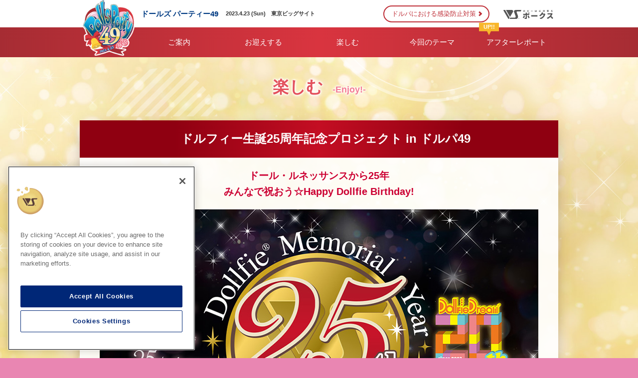

--- FILE ---
content_type: text/html
request_url: https://dollfie.volks.co.jp/event/dolpa49/dollfie25th.html
body_size: 17589
content:
<!doctype html>
<html lang="ja"><!-- InstanceBegin template="/Templates/Event_DP_dolpa49.dwt" codeOutsideHTMLIsLocked="false" -->
<head prefix="og:http://ogp.me/ns#">

<!-- Google Tag Manager --> 
<script>(function(w,d,s,l,i){w[l]=w[l]||[];w[l].push({'gtm.start':
new Date().getTime(),event:'gtm.js'});var f=d.getElementsByTagName(s)[0],
j=d.createElement(s),dl=l!='dataLayer'?'&l='+l:'';j.async=true;j.src=
'https://www.googletagmanager.com/gtm.js?id='+i+dl;f.parentNode.insertBefore(j,f);
})(window,document,'script','dataLayer','GTM-TMCN8QJ');</script> 
<!-- End Google Tag Manager -->

<meta charset="UTF-8">
<meta name="viewport" content="width=device-width" />
<meta name="description" content="2023年4月23日（日）開催『ドールズ パーティー49』のイベント情報についてご案内します！ドールズ パーティーは、スーパードルフィー・ドルフィードリームでお馴染みのボークスが主催する世界最大級のドールイベントです！" />
<meta name="keywords" content="ドールズ パーティー, ドルパ, Dolls Party, Dolpa, Super Dollfie,スーパードルフィー,SD,Dollfie Dream,ドルフィードリーム,DD,球体関節人形,ドール,ボークス,VOLKS" />
<!-- InstanceBeginEditable name="doctitle" -->
<title>ドルフィー生誕25周年記念プロジェクト in ドルパ49 | ドールズ パーティー49 | ボークス公式 ドルフィー総合サイト | 株式会社ボークス</title>
<!-- InstanceEndEditable -->
<!-- //OGP-common -->
<meta property="og:site_name" content="ドールズ パーティー49 - ボークス公式 ドルフィー総合サイト" />
<!-- OGP-common// -->
<!-- InstanceBeginEditable name="head-meta-unique" -->
<!-- //OGP-page -->
<meta property="og:description" content="ドール・ルネッサンスから25年 みんなで祝おう☆Happy Dollfie Birthday! 「ドルパ＄ハント」「1/6ドルフィーアダプション計画」「ドルフィーフォトスタジオ」etc...！ドルフィー25周年を記念して、大人気企画が復活！" />
<meta property="og:url" content="https://dollfie.volks.co.jp/event/dolpa49/dollfie25th.html" />
<meta property="og:title" content="ドールズ パーティー49 - ドルフィー生誕25周年記念プロジェクト in ドルパ49" />
<meta property="og:type" content="website" />
<meta property="og:image" content="https://dollfie.volks.co.jp/event/dolpa49/image/logo_summary.jpg" />
<meta name="twitter:card" content="summary" />
<!-- OGP-page// -->
<!-- InstanceEndEditable -->
<!-- Font -->
<link href="https://fonts.googleapis.com/css?family=Quattrocento:400,700&display=swap" rel="stylesheet">
<link href="https://use.fontawesome.com/releases/v5.6.1/css/all.css" rel="stylesheet">

<!-- Site style css -->
<link rel="stylesheet" type="text/css" href="https://dollfie.volks.co.jp/assets/css/reset.css">
<link rel="stylesheet" type="text/css" href="https://dollfie.volks.co.jp/assets/css/variable.css">
<link rel="stylesheet" type="text/css" href="/event/dolpa49/assets/css/Common.css?0421">
<link rel="stylesheet" type="text/css" href="/event/dolpa49/assets/css/Contents.css?0421">

<!-- Site function --> 
<script src="https://ajax.googleapis.com/ajax/libs/jquery/1.11.1/jquery.min.js"></script> 
<script type="text/javascript" src="/event/dolpa49/assets/js/function.js"></script> 
<script type="text/javascript" src="/event/dolpa49/assets/js/scroll.js" charset="utf-8"></script> 
<script type="text/javascript" src="/event/dolpa49/assets/js/jquery.rwdImageMaps.min.js"></script> 

<!-- Clickable map:Responsive --> 
<script>
  $(document).ready(function(e) {
    $('img[usemap]').rwdImageMaps();
  });
</script>

<!-- / floating-btn -->
<script>
$(function() {
    var topBtn = $('.floating-btn');    
    topBtn.hide();
    //スクロールが200に達したらボタン表示
    $(window).scroll(function () {
        if ($(this).scrollTop() > 200) {
            topBtn.fadeIn();
        } else {
            topBtn.fadeOut();
        }
    });
});
</script>

<!-- InstanceBeginEditable name="head" -->
<style type="text/css">
<!--
  /*25th-custom*/
  .bg-wrapper::before {
    background: #F9EDD5 url(/special/dollfie25th/assets/image/conts_body_bg.jpg) top center / 100% auto no-repeat;
  }
  .tit--dec03 {
    background-image: linear-gradient(90deg, rgb(143, 0, 17) 20%, rgb(196, 14, 35) 50%, rgb(143, 0, 17) 80%);
    background-position: 50% 50%;
    background-repeat: repeat;
    background-size: cover;
    text-align: center;
  }
  .tit--dec03 > strong {
    font-size: 120%;
  }
  .mokuji-list {
	width: min(96%,87rem);
	margin: 1rem auto;
	display: flex;
	flex-wrap: wrap;
	justify-content: center;
}
  .mokuji-item {
	position: relative;
	display: inline-block;
	flex-grow: 1;
	flex-shrink: 0;
	margin: .5em;
}
.mokuji-item a {
	color: #fff;
	display: block;
	padding: .3rem 1em;
	background: #A52C33;
	box-shadow: 0 1px 5px 0 rgba(0, 0, 0, 0.25);
	border-radius: .5rem;
	min-height: 3em;
	line-height: 3em;
}
  .mokuji-item a::before {
    color: #FED23D;
  }
  .event-stp__chart-box {
    padding-right: 1.25em;
  }
  .event_detal.event_detal_noboder {
    width: min(98%,85rem);
  }
  .event_detal > dl {
    border: none !important;
  }
  dl.evdtl > dt {
    min-width: 6.5em;
  }
  p.linkBtn a {
    width: min(90%,60rem);
    padding: 1.2em 1em;
    margin-top: 0;
  }
  @media (min-width: 560px) {
    .vsvip__conts .evlead__logo--txt {
      flex: 0 0 50%;
      margin-right: 0;
    }
    .vsvip__conts .evlead__logo--img {
      flex: 1 1 auto;
      max-width: 50%;
      margin-right: -2%;
      margin-left: auto;
    }
  }
-->
</style>

<!-- InstanceEndEditable -->
</head>

<body>
<!-- Google Tag Manager (noscript) -->
<noscript>
<iframe src="https://www.googletagmanager.com/ns.html?id=GTM-TMCN8QJ"
height="0" width="0" style="display:none;visibility:hidden"></iframe>
</noscript>
<!-- End Google Tag Manager (noscript) --> 
<a id="top"></a>
<div class="fxblnk"></div>

<!-- Start Header -->
<header>
  <div id="header">
    <div id="hdrInner" class="clrfx"> <a href="/event/dolpa49/" class="siteLogo siteLogo--tb_sp"><img src="/event/dolpa49/image/logo_DP_bdr.png" alt="ドールズ パーティー49 - Dolls Party 49" /></a>
      <div id="hdrTit">
        <h1 class="siteTitle"><a href="/event/dolpa49/">ドールズ パーティー49</a></h1>
        <p class="hdrInfo"><span class="hdrInfo--date">2023.4.23 (Sun)</span>&emsp;<span class="hdrInfo--at">東京ビッグサイト</span></p>
      </div>
      <!--/ Navi Menu Button -->
      <div class="navi_menu-section">
        <div class="navi_menu-toggle">
          <div class="one"></div>
          <div class="two"></div>
          <div class="three"></div>
        </div>
      </div>
      <!-- Navi Menu Button /--> 
      <!--/ VOLKS Logo -->
      <div class="hdrlogoVs"><a href="https://dollfie.volks.co.jp/" title="ボークス公式 ドルフィー総合サイト" target="_blank"><img alt="ボークス公式 ドルフィー総合サイト" src="https://dollfie.volks.co.jp/assets/image/logo/logo_vs_ci_ja-gry.svg"></a></div>
      <!--/ VOLKS Logo -->
      <!--/ SNS Button -->
      <div id="hdrSNSArea">
        <ul class="icbtn_snslnk">
          <!--<li class="icbtn_cap"><a href="https://dollfie.volks.co.jp/sd/" target="_blank" class="label_ic ic--sd">SD</a></li>
          <li><a href="https://www.facebook.com/volks.superdollfie" title="SD公式Facebook" target="_blank"><img src="/event/dolpa/assets/image/cmnPrts/ic_snslogo_fb_clr_w20.png" alt="Facebook"></a></li>
          <li><a href="https://www.instagram.com/volks_dollfie_event/" title="SD公式Instagram" target="_blank"><img src="/event/dolpa/assets/image/cmnPrts/ic_snslogo_ig_clr_w20.png" alt="Instagram"></a></li>
          <li><a href="https://twitter.com/volks_doll" title="SD公式Twitter" target="_blank"><img src="/event/dolpa/assets/image/cmnPrts/ic_snslogo_tw_clr_w20.png" alt="Twitter"></a></li>
          <li class="icbtn_cap"><a href="https://dollfie.volks.co.jp/dd/" target="_blank" class="label_ic ic--dd">DD</a></li>
          <li><a href="https://twitter.com/volks_dd" title="DD公式Twitter" target="_blank"><img src="/event/dolpa/assets/image/cmnPrts/ic_snslogo_tw_clr_w20.png" alt="Twitter"></a></li>-->
          <li><a href="/event/dolpa49/caution.html" id="hdr_btn_caution" class="link-text__deco--more">ドルパにおける感染防止対策</a></li>
        </ul>
      </div>
      <!-- SNS Button /--> 
    </div>
  </div>
</header>
<!-- End Header --> 

<!-- Start Navi -->
<nav id="Menu">
  <div class="navi_area-global"> <a href="/event/dolpa49/" class="siteLogo siteLogo--pc"><img src="/event/dolpa49/image/logo_DP_bdr.png" alt="ドールズ パーティー49 - Dolls Party 49"></a>
    <div id="navi_menu-sub"></div>
    <ul id="headerNavi" class="navi_menu-global">
      <li class="navi__list--about"><span class="navi__link-mark--open">ご案内</span>
        <div class="navi_ctg eventprogram">

          <dl class="program__list">
            <dd class="navi-txtBtn caution-link__nav"><a href="/event/dolpa49/caution.html" class="navi-txtBtn-typeA" style="color: #c03;"><strong><i class="fas fa-arrow-right"></i> ドルパにおける感染防止対策のご案内</strong></a></dd>
            <dd class="menuIcon"><a href="/event/dolpa49/about.html"><img src="/event/dolpa/assets/image/cmnPrts/ic_menuIcon_about.png" alt=""><em>ドルパって何？</em></a></dd>
            <dd class="menuIcon"><a href="/event/dolpa49/notice.html"><img src="/event/dolpa/assets/image/cmnPrts/ic_menuIcon_notice03.png" alt=""><em>お知らせとお願い</em></a></dd>
            <dd class="menuIcon"><a href="/event/dolpa49/ticket.html"><img src="/event/dolpa/assets/image/cmnPrts/ic_menuIcon_ticket02.png" alt=""><em>チケット情報</em></a></dd>
            <dd class="menuIcon"><a href="/event/dolpa49/entrance.html"><img src="/event/dolpa/assets/image/cmnPrts/ic_menuIcon_entrance02.png" alt=""><em>入場案内</em></a></dd>
            <dd class="menuIcon"><a href="/event/dolpa49/newdollfie.html"><img src="/event/dolpa/assets/image/cmnPrts/ic_menuIcon_shoppingVS.png" alt=""><em>展示・販売について</em></a></dd>
            <dd class="menuIcon"><a href="/event/dolpa49/map.html"><img src="/event/dolpa/assets/image/cmnPrts/ic_menuIcon_map.png" alt=""><em>会場MAP</em></a></dd>
            <!--<dd class="menuIcon"><a href="/event/dolpa49/about.html#access"><img src="/event/dolpa/assets/image/cmnPrts/ic_menuIcon_access.png" alt=""><em>アクセス</em></a></dd>-->
            <dd class="menuIcon"><a href="/event/dolpa49/map.html#access"><img src="/event/dolpa/assets/image/cmnPrts/ic_menuIcon_access.png" alt=""><em>アクセス</em></a></dd>
            <dd class="menuIcon"><a href="/event/dolpa49/service.html"><img src="/event/dolpa/assets/image/cmnPrts/ic_menuIcon_deli.png" alt=""><em>宅配ブース</em></a></dd>
            <dd class="menuIcon"><a href="/event/dolpa49/press.html"><img src="/event/dolpa/assets/image/cmnPrts/ic_menuIcon_press.png" alt=""><em>取材申込について</em></a></dd>
            <dd class="menuIcon"><a href="/event/afterrepo/dolpa/dolpa48.html"><img src="/event/dolpa/assets/image/cmnPrts/ic_menuIcon_photo.png" alt=""><em>前回の様子</em></a></dd>
            <!--<dd class="menuIcon navi__imgBtn--pre"><a href=""><img src="/event/dolpa/assets/image/cmnPrts/ic_menuIcon_access.png" alt=""><em>来場案内準備中</em></a></dd>-->
          </dl>
          <div class="program-bnr__button"> <a href="/event/dolpa49/allbooth.html" class="program-bnr__link">
            <p class="program-bnr__txt">イベントプログラム一覧</p>
            </a> </div>
        </div>
      </li>
      <!---->
      <!--<li class="navi__list--meets navi-pre"><span class="navi__link-mark--open">お迎えする</span></li>-->
      <li class="navi__list--meets"><span class="navi__link-mark--open">お迎えする<!--<em class="balloon-news jump">UP!!</em>--></span>
        <div class="navi_ctg eventprogram">
          <dl class="program__list">
            <!--//DOLPA-AFTER-->
            <dd class="navi-txtBtn"><a href="/event/dolpa_after/dolpa49.html"><em class="link-text__deco--arrow-right"><strong>ドルパ会場以外での販売（アフターイベント）について</strong></em></a></dd>
            <dd class="navi-full" style="border-bottom: .1rem dotted #aaa;margin-bottom: 1rem;">
              <ul class="bnr-card-flex card--col2" style="padding: 0;">
                <li>
                  <a href="/event/dolpa_after/dolpa49.html"><img src="https://dollfie.volks.co.jp/assets/image/banner/H_230423_DP49AE.jpg" alt="ドールズ パーティー49 アフターイベント"><div class="navi__imgBtn__txt"><p class="text-inline-block">2023年5月6日（土）</p><p class="text-inline-block">「ドールズ パーティー49 アフターイベント」開催</p></div></a>
                </li>
                <li>
                  <a href="/sd/special/disney/princess/sdgrariel.html"><img src="https://dollfie.volks.co.jp/assets/image/banner/H_sd_disney_03ariel.jpg" alt="スーパードルフィー ディズニープリンセス コレクション 「SDGr アリエル」"><div class="navi__imgBtn__txt"><p class="text-inline-block">2023年4月24日（月）～5月7日（日）</p><p class="text-inline-block">全国のボークスSD取扱店舗、オンラインストアにて注文販売</p></div></a>
                </li>
              </ul>
            </dd>
            <!--//DOLPA-AFTER-->
            <!--<dd class="navi-txtBtn navi-txtBtn-pre"><a href="/event/dolpa49/newdollfie.html"><em class="link-text__deco--arrow-right" style="width: -moz-fit-content;width: fit-content;margin: auto;"><strong>新作ドルフィー / ドルパ会場での販売について (準備中)</strong></em></a></dd>-->
            <dd class="navi-txtBtn"><a href="/event/dolpa49/newdollfie.html"><em class="link-text__deco--arrow-right"><strong>新作ドルフィー / ドルパ会場での販売について</strong></em></a></dd>
            <!--<dd class="pc-col3">PC3列表示</dd>-->
            <dd><a href="/event/dolpa49/sumika.html"><img src="/event/dolpa49/image/cardImg_sumika_shop.jpg" alt=""><div class="navi__imgBtn__txt">天使のすみかSHOP</div></a></dd>
            <dd><a href="/sd/special/disney/princess/"><img src="/event/dolpa49/image/nd_thum_SDdisney.jpg" alt="">
              <div class="navi__imgBtn__txt"><p class="event-sub-tit">新作ドルフィー</p>
              <p class="text-inline-block">Super Dollfie</p>
              <p class="text-inline-block">DISNEY PRINCESS Collection</p>
              <p class="navi__mark--smkitm">【天使のすみかSHOP取扱商品】</p></div>
              </a></dd>
            <dd><a href="/sd/special/dreamnight/chapter15/"><img src="/event/dolpa49/image/nd_thum_SD_dreamnight.jpg" alt="">
              <div class="navi__imgBtn__txt"><p class="event-sub-tit">新作ドルフィー</p>
              <p class="text-inline-block">Super Dollfie</p><p class="text-inline-block text-inline-sp">夢夜へのいざない 第十五章</p><p class="text-inline-block">「狼と七匹の子山羊」</p>
              <p class="navi__mark--smkitm">【天使のすみかSHOP取扱商品】</p></div>
              </a></dd>
            <dd><a href="/dd/special/tsukihime/"><img src="/event/dolpa49/image/nd_thum_DD01.jpg" alt="">
              <div class="navi__imgBtn__txt"><p class="event-sub-tit">新作ドルフィー</p>
                <p class="text-inline-block">『月姫 -A piece of blue glass moon-』 &times; Dollfie Dream</p>
                <p class="navi__mark--smkitm">【天使のすみかSHOP取扱商品】</p></div>
              </a></dd>
            <dd><a href="/dd/special/cinderella_girls/dd_shin.html"><img src="/event/dolpa49/image/nd_thum_DD02.jpg" alt="">
              <div class="navi__imgBtn__txt"><p class="event-sub-tit">新作ドルフィー</p>
              <p class="text-inline-block">『アイドルマスター シンデレラガールズ』&times; Dollfie Dream</p>
              <p class="navi__mark--smkitm">【天使のすみかSHOP取扱商品】</p></div>
              </a></dd>
            <dd><a href="/dollfieplus/"><img src="/event/dolpa49/image/cardImg_dollfieplus.jpg" alt="">
              <div class="navi__imgBtn__txt"><p class="text-inline-block">1/6ドルフィー アダプション計画</p>
              <p class="text-inline-block">Dollfie Plus -ドルフィープラス</p><p class="navi__mark--smkitm">【天使のすみかSHOP取扱商品】</p></div></a></dd>
            <dd><a href="/event/dolpa49/sumika.html#newoutfit"><img src="/event/dolpa49/image/cardImg_sumika_dress.jpg" alt="">
              <div class="navi__imgBtn__txt"><p class="text-inline-block">2023年・春の<br>新作ドレス＆アイテム</p><p class="navi__mark--smkitm">【天使のすみかSHOP取扱商品】</p></div></a></dd>
            <dd><a href="/sd/special/disney/princess/shoes01.html"><img src="/event/dolpa49/image/nd_thum_SDdisney-shoes.jpg" alt="">
              <div class="navi__imgBtn__txt"><p class="text-inline-block">Dollfie Jewel Pumps Collection</p><p class="navi__mark--smkitm">【天使のすみかSHOP取扱商品】</p></div></a></dd>
            <dd><a href="/event/dolpa49/oneoff.html"><img src="/event/dolpa49/image/cardImg_oneoff.jpg" alt=""><div class="navi__imgBtn__txt">SDメモリアルワンオフモデル</div></a></dd>
            <dd><a href="/event/dolpa49/shop.html#sumika_ad"><img src="/event/dolpa49/image/cardImg_sumika_ad.jpg" alt=""><div class="navi__imgBtn__txt">ANGEL'S DEPT. in 天使のすみかSHOP</div></a></dd>
            <!--<dd><a href="/event/dolpa49/shop.html#officialshop"><img src="/event/dolpa49/image/cardImg_officialshop.jpg" alt=""><div class="navi__imgBtn__txt">ドルパ☆オフィシャルショップ</div></a></dd>-->
            <dd><a href="/event/dolpa49/shop.html#itakuitem"><img src="/event/dolpa49/image/cardImg_itakuitem.jpg" alt=""><div class="navi__imgBtn__txt"><p class="event-sub-tit">天使のすみか アンテナショップコーナー</p>～ご当地委託アイテム～</div></a></dd>
            <!--<dd class="navi__imgBtn--pre"><a href="/event/dolpa49/dollfieicon.html"><img src="/event/dolpa49/image/cardImg_dollfieicon.jpg" alt=""><div class="navi__imgBtn__txt">Dollfie ICON お披露目＆販売会</div></a></dd>-->
            <!--<dd class="navi__imgBtn--pre"><a href="/event/dolpa49/dcoord.html"><img src="/event/dolpa49/image/cardImg_dcoord.jpg" alt=""><div class="navi__imgBtn__txt">D'COORD（ディーコード）</div></a></dd>-->
            <!--<dd class="navi__imgBtn--pre"><a href="/event/dolpa49/dearsd.html"><img src="/event/dolpa49/image/cardImg_dearsd.jpg" alt=""><div class="navi__imgBtn__txt">Dear SD お披露目＆販売会</div></a></dd>-->
            <!---->
            <!--<dd class="navi-txtBtn"><a href="/event/dolpa49/newdollfie.html#omukae_at_after"><em class="link-text__deco--arrow-right"><strong>ドルパ会場以外での販売／アフターイベントについて</strong></em></a></dd>-->
          </dl>
          <div class="program-bnr__button"> <a href="/event/dolpa49/allbooth.html" class="program-bnr__link">
            <p class="program-bnr__txt">イベントプログラム一覧</p>
            </a> </div>
        </div>
      </li>
      <!---->
      <!--<li class="navi__list--enjoy navi-pre"><span class="navi__link-mark--open">楽しむ</span></li>-->
      <li class="navi__list--enjoy"><span class="navi__link-mark--open">楽しむ</span>
        <div class="navi_ctg eventprogram">
          <dl class="program__list">
            <dd><a href="/event/dolpa49/dollfie25th.html"><img src="/event/dolpa49/image/cardImg_BIG3-01.jpg" alt=""><div class="navi__imgBtn__txt">ドルフィー生誕25周年記念プロジェクト in ドルパ49</div></a></dd>
            <dd><a href="/event/dolpa49/dealer.html"><img src="/event/dolpa49/image/cardImg_dealer.jpg" alt=""><div class="navi__imgBtn__txt">ドルパ・ディーラーマーケット</div></a></dd>
            <dd><a href="/event/dolpa49/stage.html#stg-auction"><img src="/event/dolpa49/image/cardImg_stage_auction.jpg" alt=""><div class="navi__imgBtn__txt">ドルパ・オークション</div></a></dd>
            <dd><a href="/event/dolpa49/stage.html#stg-bingo"><img src="/event/dolpa49/image/cardImg_stage_bingo.jpg" alt=""><div class="navi__imgBtn__txt">ドルパ☆ビンゴ大会</div></a></dd>
            <dd><a href="/event/dolpa49/tea.html"><img src="/event/dolpa49/image/cardImg_tea.jpg" alt=""><div class="navi__imgBtn__txt">有料お茶会スペース</div></a></dd>
            <dd><a href="/event/dolpa49/photo.html"><img src="/event/dolpa49/image/cardImg_photo.jpg" alt=""><div class="navi__imgBtn__txt">プライベートフォトサイト</div></a></dd>
            <dd><a href="/event/dolpa49/charity.html"><img src="/event/dolpa49/image/cardImg_charity.jpg" alt=""><div class="navi__imgBtn__txt">チャリティー活動</div></a></dd>
            <dd><a href="/event/dolpa49/game.html"><img src="/event/dolpa49/image/cardImg_game_KMgetter.jpg" alt=""><div class="navi__imgBtn__txt">ドルパ・ゲームブース</div></a></dd>
            <dd><a href="/event/dolpa49/members.html"><img src="/event/dolpa49/image/cardImg_members.jpg" alt=""><div class="navi__imgBtn__txt">ボークスメンバーズブース</div></a></dd>
            <dd><a href="/event/dolpa49/beauty.html"><img src="/event/dolpa49/image/cardImg_beauty.jpg" alt=""><div class="navi__imgBtn__txt">ビューティーサロン 出張版</div></a></dd>
            <dd><a href="/event/dolpa49/shop.html"><img src="/event/dolpa49/image/cardImg_shop_itaku_ad.jpg?ver02" alt=""><div class="navi__imgBtn__txt">ドルパ会場限定ショップ</div></a></dd>
            <!--<dd class="navi__imgBtn--pre"><a href=""><img src="/event/dolpa49/image/cardImg_sd_XXX.jpg" alt=""><div class="navi__imgBtn__txt">特別展示『XXX × Super Dollfie』ブース</div></a></dd>-->
            <!--<dd class="navi__imgBtn--pre"><a href=""><img src="/event/dolpa49/image/cardImg_dd_XXX.jpg" alt=""><div class="navi__imgBtn__txt">特別展示『XXX × Dollfie Dream』ブース</div></a></dd>-->
            <!--<dd class="navi__imgBtn--pre"><a href="https://dollfie.volks.co.jp/news/campaign/20210325_01.html"><img src="/event/dolpa49/image/cardImg_stamprally.jpg" alt=""><div class="navi__imgBtn__txt">ドルパご来場スタンプラリー</div></a></dd>-->
            <!--<dd><a href="/event/dolpa49/service.html#ev-food"><img src="/event/dolpa49/image/cardImg_food_cafe.jpg" alt=""><div class="navi__imgBtn__txt">フードサービス（ケータリングフード）</div></a></dd>-->
          </dl>
          <div class="program-bnr__button"> <a href="/event/dolpa49/allbooth.html" class="program-bnr__link">
            <p class="program-bnr__txt">イベントプログラム一覧</p>
            </a> </div>
        </div>
      </li>
      <!--<li class="navi__list--theme navi-pre"><a class="navi__link-mark--drct" href="/event/dolpa49/theme.html">今回のテーマ</a></li>-->
      <li class="navi__list--theme"><a class="navi__link-mark--drct" href="/event/dolpa49/theme.html">今回のテーマ</a></li>
      <!--<li class="navi__list--repo"><a class="navi__link-mark--drct" href="/event/afterrepo/dolpa/dolpa48.html">前回の様子</a></li>-->
      <!--<li class="navi__list--theme navi-pre"><a class="navi__link-mark--drct" href="">アフターレポート</a></li>-->
      <li class="navi__list--repo"><a class="navi__link-mark--drct" href="/event/afterrepo/dolpa/dolpa49.html">アフターレポート<em class="balloon-news jump">UP!!</em></a></li>
      <li id="naviSPonly">
        <div class="alert-area"><a href="/event/dolpa49/caution.html" class="link-text__deco--more">ドルパにおける感染防止対策のご案内</a></div>
      </li>
      <li wovn-ignore id="naviSNSArea">
        <ul class="icbtn_snslnk">
          <li class="icbtn_tit">VOLKS OFFICIAL SNS</li>
          <li class="icbtn_cap"><a href="https://dollfie.volks.co.jp/sd/" target="_blank" class="label_ic ic--sd">SD</a></li>
          <li><a href="https://www.facebook.com/volks.superdollfie" title="SD公式Facebook" target="_blank"><img src="/event/dolpa/assets/image/cmnPrts/ic_snslogo_fb_clr_w20.png" alt="Facebook"></a></li>
          <li><a href="https://www.instagram.com/volks_dollfie_event/" title="SD公式Instagram" target="_blank"><img src="/event/dolpa/assets/image/cmnPrts/ic_snslogo_ig_clr_w20.png" alt="Instagram"></a></li>
          <li><a href="https://twitter.com/volks_doll" title="SD公式Twitter" target="_blank"><img src="/event/dolpa/assets/image/cmnPrts/ic_snslogo_tw_clr_w20.png" alt="Twitter"></a></li>
          <li class="icbtn_cap"><a href="https://dollfie.volks.co.jp/dd/" target="_blank" class="label_ic ic--dd">DD</a></li>
          <li><a href="https://twitter.com/volks_dd" title="DD公式Twitter" target="_blank"><img src="/event/dolpa/assets/image/cmnPrts/ic_snslogo_tw_clr_w20.png" alt="Twitter"></a></li>
          <li class="icbtn_link-blog"><a href="https://dollfie.volks.co.jp/blog/" title="Dollfie Blog" target="_blank"><i class="fas fa-blog fa-fw fa-lg"></i>Dollfie Blog</a></li>
        </ul>
      </li>
      <li id="navilogoVs"><a href="https://dollfie.volks.co.jp/" title="ボークス公式 ドルフィー総合サイト" target="_blank"><img src="/assets/image/logo/logo_vs_ci_ja-gry.svg" alt="ボークス公式 ドルフィー総合サイト"><p>ボークス公式ドルフィー総合サイト</p></a></li>
    </ul>
  </div>
</nav>

<!-- //alert-area01// -->
<!--<div class="alert-area"><a href="/event/dolpa49/caution.html" class="link-text__deco--more">ドルパにおける感染防止対策のご案内</a></div>-->

<!-- End Navi -->

<div class="bg-wrapper">


<!-- InstanceBeginEditable name="Contents" -->
<!-- breadcrumbs -->
<div class="breadcrumbs-container">
  <ul class="breadcrumbs-list">
    <li><a href="/">ドルフィー総合サイト</a></li>
    <li><a href="/event/dolpa49/">ドールズ パーティー49</a></li>
    <li><a href="/event/dolpa49/dollfie25th.html">ドルフィー生誕25周年記念プロジェクト in ドルパ49</a></li>
  </ul>
</div>
<!-- breadcrumbs -->

<section class="ctnrConts" id="enjoy">
  <div class="title_category"><em>楽しむ <small wovn-ignore>-Enjoy!-</small></em></div>
  
  <div class="container contsInnerBox">
    <h2 class="tit--dec03 fs--pcTit"><strong class="tit-icon-number__txt">ドルフィー生誕25周年記念プロジェクト in ドルパ49</strong></h2>
    <div class="evFBox" style="padding: 0;">
      <p class="txt--read fs--20 ta-c--pc text__strong red_d">ドール・ルネッサンスから25年 <span class="br-on"></span> みんなで祝おう☆Happy Dollfie Birthday!</p>
      <p class="mb20"><img src="/event/dolpa49/image/dollfie25th_main.jpg" alt="ドルフィー25周年記念プロジェクト"></p>
      <p class="txt--read ta-c--pc">2023年、ドルフィーは誕生より25年を迎えます。<br>
      ドールとフィギュアの融合、私達のドール・ルネッサンスを支えてくださった皆様へ<br class="br-on">心からの感謝をこめて、盛大にお祝いしてまいります！<br>
      <strong class="marker_ylw">ドルパ49会場でも楽しい企画をご用意してお待ちしております！</strong></p>
    </div>
    <ul class="mokuji-list fs--14 txtc text__bold">
      <li class="mokuji-item"><a href="#dollfie25th_dpdollar" class="fa-icon fa-angle-down">ドルパでショッピン！ドルパ＄ハント</a></li>
      <li class="mokuji-item"><a href="#dollfie25th_dollfieplus" class="fa-icon fa-angle-down">ドルフィープラス販売</a></li>
      <li class="mokuji-item"><a href="#dollfie25th_photostudio" class="fa-icon fa-angle-down">ドルフィーフォトスタジオ</a></li>
      <li class="mokuji-item"><a href="#dollfie25th_dmaudition" class="fa-icon fa-angle-down">読者ドルフィーモデルオーディション</a></li>
      <li class="mokuji-item"><a href="#dollfie25th_photosp" class="fa-icon fa-angle-down">25周年記念撮影スペース</a></li>
    </ul>
    <h3 class="tit--dec05 ta-c mb0 nodsp">ドルパ49 企画一覧</h3>
    <!--<div class="evFBox">

    </div>-->


    
    <!--//ドルパでショッピン！ドルパ＄ハント-->
    <div class="evFBox">
      
      <div class="event_detal event_detal_noboder">
        <a id="dollfie25th_dpdollar" class="anchor-link"></a>
        <h3 class="tit--dec04 fs--pcTit"><strong>ドルパでショッピン！ドルパ＄ハント</strong></h3>
        <p class="ta-c"><img alt="ドルパでショッピン！ドルパ＄ハント" src="/event/dolpa49/image/dollfie25th_dpdollar.jpg"></p>
        <p class="note--pastpic">※画像はイメージです。</p>
        <p class="txt--read"><!--大人気メモリアル企画もなんと10周年！<br>-->ドルフィー25周年を記念して、大人気「ドルパ＄」企画が復活☆<br>
          2023年開催のドルパ会場でお買い物いただくと、ブースごとのレートに応じたドルパ＄をプレゼントいたします。 ぜひ、ハントをエンジョイしてくださいね！</p>
        <ul style="padding: 0 1em .5em;background: #ffe8e8;" class="note-list note-list--markbull mb15 fs--14 gray_dark">
          <li class="note-list--lsttitle col_dt text__bold fs--18">▼2023年開催ドルパ</li>
          <li class="red_d">春：ドールズ パーティー49　/　2023.4.23 東京ビッグサイト 開催</li>
          <li>夏：ホームタウンドルパ名古屋8　/　2023.8.20 吹上ホール 開催</li>
          <li>冬：ドールズ パーティー50　/　2023.12.10 東京ビッグサイト 開催</li>
        </ul>

      </div>
      <div class="bg_ptn_dpdollar">
        <h4 class="tit_dpdollar_about"><img alt="ドルパ＄ハントとは？" src="/event/dolpa49/image/dollfie25th_dpdollar_about.png"><!--<em class="marker_pnk">ドルパ＄ハントとは？</em>--></h4>
        <p class="txt--read fs--15 white">
          <strong>ドルパ会場でお買い物してくださった皆様に、</strong>ドルパ50で開催する「ドルパ＄マーケット」で使用できる<br class="br-on">
          <strong class="yellow">「ドルパ＄」をブースやドルパ銀行でお渡しいたします！</strong><br>
          お支払いレジでのお買い物はもちろん、ビューティーサロン、SDワンオフモデル、有料お茶会ブースなどなど…<br>
          ブースごとのレートで「ドルパ＄」を発行！<br>
          集めたドルパ＄は<strong class="yellow">ドルパ50で開催する「ドルパ＄マーケット」で素敵な商品とお引き替えいただけます。</strong>
        </p>
        <div class="tbl__dpdollar__wrap">
          <table border="0">
            <caption>ドルパ＄レート表（単位:Qun・キュン）</caption>
            <tbody>
              <tr>
                <th scope="col">配布場所</th>
                <th scope="col">お支払い/ご利用</th>
                <th scope="col">レート</th>
              </tr>
              <tr>
                <td class="dpdollar-bdr-dotted">お支払いレジ</td>
                <td rowspan="3"><p>税込10,000円のご購入につき</p>
                  <ul class="fs--13 ta-r gray_d"><li>例） 23,900円の場合	… 10Qun</li>
                    <li>123,000円の場合	… 60Qun</li></ul></td>
                <td class="dpdollar_rate" rowspan="3">5Qun</td>
              </tr>
              <tr>
                <td class="dpdollar-bdr-dotted">ワンオフ購入</td>
                </tr>
              <tr>
                <td>アンテナショップ</td>
                </tr>
              <tr>
                <td>有料お茶会</td>
                <td>1/2サイトご利用につき</td>
                <td class="dpdollar_rate">1Qun</td>
              </tr>
              <tr>
                <td>フォトスタジオ</td>
                <td>1回ご利用につき</td>
                <td class="dpdollar_rate">1Qun</td>
              </tr>
              <tr>
                <td>プライベートフォトサイト</td>
                <td>1サイト（1回）ご利用につき</td>
                <td class="dpdollar_rate">1Qun</td>
              </tr>
              <tr>
                <td>ビューティーサロン</td>
                <td>有料メニューご利用につき <small class="gray_d">※金額・数量に関係なく</small></td>
                <td class="dpdollar_rate">1Qun</td>
              </tr>
              <tr>
                <td>ディーラーブース</td>
                <td>1アイテム購入 <small class="gray_d">※ディーラーごとに配布枚数制限あり</small></td>
                <td class="dpdollar_rate">1Qun</td>
              </tr>
            </tbody>
          </table>
        </div>
        <ul class="note-list note-list--markkome fs--14 mt10 white">
          <!--<li class="yellow">「お支払いレジ」「アンテナショップ」のドルパ＄の発行はドルパ会場内【ドルパ銀行】にて行います。<br class="br-on">レシート、会員（本人）確認をもって発行させていただきます。</li>
          <li>「お支払いレジ」「アンテナショップ」以外は各ブースにてお渡しいたします。 </li>-->
          <li>「ドルパ＄」は準備数に限りがございます。期間中であっても無くなり次第終了となります。</li>
          <li>「ドルパ＄」の発行はご本人様のみイベント当日に限り有効です。</li>
          <li>レシートの合算は行いません。</li>
          <li>「ドルパ＄」は、1Qun・5Qun・10Qunの3種類があります。</li>
        </ul>
      </div>
      <br>
      <div class="event_detal event_detal_noboder mb0">
        <a id="dollfie25th_bank" class="anchor-link"></a>
        <div class="vsvip__conts evlead__logo">
          <div class="evlead__logo--txt">
            <h3 class="tit--dec05 fs--pcTit">ドルパ銀行</h3>
            <dl class="evdtl mb0"><dt>営業時間</dt><dd>12:00～15:00</dd></dl>
            <dl class="evdtl mb10"><dt>営業場所</dt><dd>map.B <a href="/event/dolpa49/map.html" class="mapLnk"><small>[会場マップ]</small></a></dd></dl>
            <ul class="note-list note-list--markkome fs--14">
              <li><span class="red_d">「お支払いレジ」「アンテナショップ」のドルパ＄の発行はドルパ会場内【ドルパ銀行】にて行います。</span><br class="br-on">レシート、会員（本人）確認をもって発行させていただきます。</li>
              <li>上記以外は各ブースにてお渡しいたします。</li>
            </ul>
          </div>
          <div class="evlead__logo--img">
            <img src="/event/dolpa49/image/dollfie25th_dpdollar_bank.png" alt="ドルパ銀行">
            <p class="note--pastpic" style="max-width: 39rem;margin-top: -1em;">※写真は過去のイベントの様子です。</p>
          </div>
        </div>
      </div>
      <div class="view--pc_tb"><img alt="ドルパ＄ハントWチャンス" src="/event/dolpa49/image/dollfie25th_dpdollar_Wchance.png"></div>
      <div class="view--sp ta-c"><img alt="ドルパ＄ハントWチャンス" src="/event/dolpa49/image/dollfie25th_dpdollar_Wchance-sp.png"></div>
      <p class="txtc">
				<a href="https://dollfie.volks.co.jp/shop/tenshinomado/" class="txtlnk txtlink--waku text__bold"><i class="fas fa-link"></i>「天使の窓 原宿・表参道」へのアクセスはこちら</a>
			</p>
      <p class="mt15 ta-c"><a href="https://dollfie.volks.co.jp/blog/2022/12/02/005723.html" class="txtlnk txtlink--waku text__bold  ic__deco--new">JR原宿駅から天使の窓への道順のご案内</a></p>
    </div>
    <!--//ドルパでショッピン！ドルパ＄ハント-->

    <!--//ドルフィープラス Dollfie Puls-->
    <div class="evFBox" style="padding-bottom: 0;">
      <div class="event_detal event_detal_noboder">
        <a id="dollfie25th_dollfieplus" class="anchor-link"></a>
        <h3 class="tit--dec04 fs--pcTit"><strong>ドルフィープラス Dollfie Puls</strong></h3>
        <p class="ta-c"><img alt="ドルフィープラス Dollfie Puls" src="https://dollfie.volks.co.jp/assets/image/banner/H_dollfieplus.jpg"></p>
        <p class="note--pastpic">※画像はイメージです。</p>
        <p class="txt--read"><strong class="red_d">1/6ドルフィーアダプション計画再始動！</strong><br>ドールとフィギュアを融合したドルフィー。この出会いが無ければSDもDDもなかったことでしょう…<br>
          ドールルネッサンスの始祖1/6ドルフィーが令和のドルパに再び登場！！</p>
        <dl class="evdtl mt10"><dt>販売場所</dt><dd>天使のすみかSHOP内 (map.C) <a href="/event/dolpa49/map.html" class="mapLnk"><small>[会場マップ]</small></a></dd></dl>
        <p class="ta-c"><a href="https://dollfie.volks.co.jp/dollfieplus/" class="txtlnk txtlink--waku link-text__deco--more text__bold">商品＆企画の詳細はこちら</a></p>
        <p class="linkBtn"><a href="/event/dolpa49/sumika.html#omukae_at_dolpa" class="link-text__deco--more text__bold">ドルパ会場での購入方法はこちら</a></p>
      </div>
    </div>
    <!--//ドルフィープラス Dollfie Puls-->



    <!--//ドルフィーフォトスタジオ-->
    <div class="evFBox" id="photostudio">
      <div class="event_detal event_detal_noboder">
        <a id="dollfie25th_photostudio" class="anchor-link"></a>
        <h3 class="tit--dec04 fs--pcTit"><strong>ドルフィーフォトスタジオ</strong></h3>
        <p class="ta-c"><img alt="ドルフィーフォトスタジオ" src="/event/dolpa49/image/dollfie25th_photostudio.jpg"></p>
        <p class="note--pastpic">※画像はイメージです。</p>
        <!--GB--><!--<p class="txt--read">ドール企画室スタッフがドルフィーのポージングを行い、ドルフィー撮影のプロカメラマンがあなたのドルフィーを素敵に撮影いたします♪</p>-->
        <p class="txt--read">あの大人気企画が復活！あなたのドルフィーをプロカメラマンが撮影いたします！<br>
          ドール企画室スタッフがポージング等を行いますので、安心してご参加いただけます。</p>
        <dl class="evdtl mb0"><dt>受付時間</dt><dd>11:00～15:30頃</dd></dl>
        <dl class="evdtl mb10"><dt>受付場所</dt><dd>ドルフィーフォトスタジオ (map.D) <a href="/event/dolpa49/map.html" class="mapLnk"><small>[会場マップ]</small></a></dd></dl>
        <dl class="evdtl mb20"><dt>撮影料</dt><dd><strong class="marker_yellow">ドルフィー生誕25周年記念価格 1,500円</strong><small>（税込）</small>
          <ul class="note-list note-list--markkome fs--14">
            <li>ドルフィー１体の撮影となります。複数体の撮影はお受けしておりません。</li>
          </ul>
          </dd></dl>
        <p class="tit--dec05 fs--14 ta-c--pc" style="color: #333;background: #FDF08D;">フォトスタジオで撮影されたドルフィー、および撮影模様等これらの撮影物は、<br class="br-on">ボークスの広報用途として、インターネット媒体、各種印刷物等へ使用いたします。あらかじめご了承ください。</p>
        <!--<h5 class="fs--20"><i style="" class="fas fa-exclamation-circle fa-fw  col_tm01 fa-lg"></i>ご注意</h5>-->
        <p class="ta-c mb15"><img alt="必ず会員証をお持ちください" src="/event/dolpa49/image/img_kaiinsyo.png"></p>
        <ul class="event__kiyaku-lst note-list note-list--markkome fs--14">
          <li>ドルフィーフォトスタジオのご参加は「ボークス会員限定」となります。必ず会員証をお持ちください。<br>当日は「ボークスポイントカード」「ボークス会員証アプリ」「ドルフィーオンラインストアのマイページ」いずれかのご提示をお願いします。</li>
          <li class="red_d text__bold">オーディションへのご登録は「ボークスGL/VS/VIP会員様」となります。事前にご入会/ランクアップをお願いいたします。</li>
        </ul>
        <p class="mb15"><a target="_blank" class="ta-c txtlnk txtlink--waku text__bold mt0" href="https://www.volks.co.jp/cs/members/"><i class="fas fa-external-link-alt"></i>ボークス会員のご案内</a></p>
        
        <!--//Price-->

        <dl class="photostudio-info-wrap">
          <div class="photostudio-info-clm">
            <dt class="photostudio-info-cap">基本サービス： <u>撮影料には以下の内容を含みます</u></dt>
            <dd class="photostudio-info-lst">
              <ul class="note-list">
                <li><i class="fas fa-circle-s fa-fw fa-sm col_tm01"></i>プロカメラマン撮影</li>
                <li><i class="fas fa-circle-s fa-fw fa-sm col_tm01"></i>ドルフィー専門スタッフによるポージング</li>
                <li><i class="fas fa-circle-s fa-fw fa-sm col_tm01"></i>ドルフィー25周年記念「オリジナルピクチャーフレーム」仕様のお写真<br>
                  <ul class="note-list fs--13">
                    <li>1. デジタルフォトデータ（３カット：全身、ウエストアップ、バストアップ）</li>
                    <li>2. 写真プリント（L判カラー：全身カット１枚）</li>
                  </ul>
                </li>
                <li class="photostudio-comments">☆デジタルフォトデータと写真プリントはそれぞれ異なるフレームデザイン！</li>
              </ul>
            </dd>
            <dd class="photostudio-info-pic"><img alt="" src="/event/dolpa49/image/dollfie25th_photostudio_info01.png?ver02"></dd>
          </div>
          <div class="photostudio-info-clm">
            <dt class="photostudio-info-cap">連動企画（登録任意）： <u>読者ドルフィーモデルオーディション登録</u></dt>
            <dd class="photostudio-info-lst">
              <p class="mt05 mb05">ご希望があればフォトスタジオをご利用いただいた方は<br class="br-on">
                <a href="#dollfie25th_dmaudition" class="text__bold">「読者ドルフィーモデルオーディション」</a>に登録することができます！</p>
              <!--<p class="photostudio-comments">☆ボークスニュースVol.102にドレスモデルとして掲載されるチャンス☆彡</p>-->
            </dd>
            <dd class="photostudio-info-pic"><img alt="" src="/event/dolpa49/image/dollfie25th_photostudio_info02.png"></dd>
          </div>
          <div class="photostudio-info-clm">
            <dt class="photostudio-info-cap">追加オプション： <u>ご希望があれば追加料金で購入することができます</u></dt>
            <dd class="photostudio-info-lst">
              <ul class="note-list">
                <li><i class="fas fa-circle-s fa-fw fa-sm col_tm02"></i><strong>追加の写真プリント</strong>：<br> L判カラー１枚　500円（税込）
                  <!--<ul class="note-list fs--13">
                    <li class="photostudio-comments">☆「バストアップ」のカットは横配置フレームで一味違うデザインです♪</li>
                  </ul>-->
                </li>
                <li class="photostudio-comments">☆基本サービスに含まれる「全身カット」の追加プリントはもちろん<br class="br-on">「ウエストアップ」「バストアップ」もお選びいただけます。</li>
              </ul>
              <ul class="note-list mt15">
                <li><i class="fas fa-circle-s fa-fw fa-sm col_tm02" style="color: #FABE00;"></i><strong>フォトスタンド</strong>： <br>ラインナップ・価格は会場でお確かめください。</li>
              </ul>
            </dd>
            <dd class="photostudio-info-pic" style="margin-bottom: 0;"><img alt="" src="/event/dolpa49/image/dollfie25th_photostudio_info03.png"></dd>
          </div>
        </dl>
        <!--Price//-->

        <!--//STEP-->
        <div class="event-stp__wrap">
          <h3 class="ta-c fs--20 col_dt">ドルフィーフォトスタジオご利用の流れ</h3>
          <div class="event-stp__chart-box">
            <em class="event-stp__step-num">1</em>
            <p class="event-stp__chart-read">受付</p>
            <p>ドルフィーと一緒にブースまでお越しいただき、受付ください。</p>
            <ul class="note-list note-list--markbull fs--14 mt15">
              <li>運営、準備状況により、撮影の順序が受付順から前後する場合がございます。ご了承ください。</li>
              <li>受付にて「整理券／注文票」をお受け取りください。</li>
              <li>ドルフィーのご用意をしてお待ちください。また、「整理券／注文票」に必要事項を記入のうえでお待ちください。</li>
              <li>ご自身の撮影順が近づきましたら受付スタッフまでお申し出ください。待合席にご案内いたします。</li>
            </ul>
          </div>
          <p class="event-stp__chart-mark--down"></p>
          <div class="event-stp__chart-box">
            <em class="event-stp__step-num">2</em>
            <p class="event-stp__chart-read">撮影</p>
            <p>ドール企画室の専門スタッフがポージングを行い、プロカメラマンが撮影いたします。</p>
            <ul class="note-list note-list--markbull fs--14 mt15">
              <li>ご自身の順番がくる前に撮影の準備を整えてお待ちください。</li>
              <li>ご案内時に不在や準備が整わない場合は順序が前後する場合がございます。</li>
              <li>撮影に不向きな不安定なもの、危険なもの、画角に収まらない場合等は、スタッフの判断でお断りする場合がございます。</li>
            </ul>
          </div>
          <div class="event-stp__chart-box">
            <em class="event-stp__step-num">3</em>
            <p class="event-stp__chart-read">お会計</p>
            <p>撮影料・商品代金のお支払いとあわせて<a href="#dollfie25th_dmaudition" class="text__strong">「読者ドルフィーモデルオーディション」</a>への登録確認などがございます。</p>
            <ul class="note-list note-list--markbull fs--14 mt15">
              <li>お支払いは現金のみ／ポイント対象外となります。</li>
              <li>オーディションへのご登録はオーナー様の任意となります。</li>
            </ul>
            <!--<p class="ta-r"><a href="https://www.volks.co.jp/cs/members/" class="text__strong"><i class="fas fa-arrow-right"></i>ボークス会員のご案内</a></p>-->
            <!--<p class="mb15"><a class="lnkRibon link-text__deco--more" href="/event/dolpa49/dmaudition_kiyaku.html">読者ドルフィーモデルオーディション 参加規約</a></p>-->
          </div>
          <p class="event-stp__chart-mark--down"></p>
          <div class="event-stp__chart-box">
            <em class="event-stp__step-num">4</em>
            <p class="event-stp__chart-read">写真のお渡し</p>
            <p>その場でお写真をご用意してお渡しいたします。</p>
            <ul class="note-list note-list--markbull fs--14 mt15">
              <!--<li>デジタルフォトデータの保管期間は約２週間となります。<br>
                お手持ちのスマートフォン等で「QRコードレシート」を読んでアクセスしてください。<br>フォトアルバムを開いて、写真をダウンロードしてください。
              </li>-->
              <li>プリントしたお写真と、「QRコードレシート」をお渡しいたします。<br>お手持ちのスマートフォン等で「QRコードレシート」を読みとり、専用のWebページから撮影した写真のデータをダウンロードいただけます。</li>
              <li class="red_d">デジタルフォトデータの保管期間は約２週間となります。<br class="br-on">期間を過ぎると、閲覧・ダウンロードができなくなるのでご注意ください。</li>
            </ul>
            <ul class="note-list note-list--markbull fs--14 mt15">
              <li>撮影写真とあわせて素敵なフォトスタンド等の販売も予定しております。ぜひ会場で現物をお確かめください。</li>
            </ul>
          </div>
        </div>
        <!--STEP//-->

      </div>

    </div>
    <!--//ドルフィーフォトスタジオ-->
    
    <!--//読者ドルフィーモデルオーディション-->
    <div class="evFBox" style="padding-top: 0;">
      <div class="event_detal event_detal_noboder">
        <a id="dollfie25th_dmaudition" class="anchor-link"></a>
        <h3 style="padding-top: 0;" class="tit--dec04 fs--pcTit"><b class="col_tm01 fs--15">ドルフィーフォトスタジオ　連動企画</b><br><strong>読者ドルフィーモデルオーディション</strong></h3>
        <div class="vsvip__conts evlead__logo">
          <div class="evlead__logo--txt">
            <p class="lineH14 mb10">フォトスタジオにご参加いただいたドルフィーの中より、2023年11月発行の<strong class="col_tm02">ボークスニュースVol.102に掲載されるドレスモデルをスカウトします！</strong></p>
            <p class="lineH14">あなたのドルフィーが読モデビューするチャンスです。<br class="br-on">ぜひご参加くださいね！</p>
            <ul class="note-list fs--14 mt15 mb15">
              <li><i class="fas fa-circle-s col_tm01"></i>読者ドルフィーモデルオーディションへのご参加には、<br class="br-on">ドルパ会場内で開催する<a href="#dollfie25th_photostudio" class="text__strong">「ドルフィーフォトスタジオ」</a>へのご利用が前提となります。（撮影有料）</li>
              <li><i class="fas fa-circle-s col_tm01"></i>その他、応募資格・ご登録から合格後の手順などは下記「参加規約」をご確認ください。</li>
              <!--<li><i class="fas fa-circle-s col_tm01"></i>モデルはスーパードルフィー、ドルフィードリームのシリーズに限ります。</li>
              <li><i class="fas fa-circle-s col_tm01"></i>ご参加いただけるモデルのヘッドは、デフォルトメイク、もしくはオーナー様ご自身によるカスタムメイクに限ります。</li>-->
            </ul>
            <p class="lineH16 fs--14"></p>
            <!--<ul class="note-list fs--13 mt15">
              <li>※ノーメイクおよび削りやパテ盛りなどの原型から形状が変更されているヘッドは対象外です。</li>
              <li>※個人、メーカーを問わずオーナー様以外の他者によるメイクが施されたヘッドは対象外です。</li>
            </ul>-->
            <p class="mb15"><a class="lnkRibon link-text__deco--more" href="/event/dolpa49/dmaudition_kiyaku.html">参加規約：ご登録前に必ずご確認ください</a></p>
          </div>
          <div class="evlead__logo--img">
            <img src="/event/dolpa49/image/dollfie25th_dmaudition.png" alt="読者ドルフィーモデルオーディション">
            <p class="note--pastpic" style="max-width: 39rem;margin-top: -1em;">※写真はイメージです。</p>
          </div>
        </div>
      </div>
    </div>
    <!--//読者ドルフィーモデルオーディション-->

    <!--//25周年記念撮影スペース-->
    <div class="evFBox" style="padding-bottom: 0;">
      <div class="event_detal event_detal_noboder">
        <a id="dollfie25th_photosp" class="anchor-link"></a>
        <h3 class="tit--dec04 fs--pcTit"><strong>25周年記念撮影スペース</strong></h3>
        <p class="ta-c"><img alt="25周年記念撮影スペース" src="/event/dolpa49/image/dollfie25th_photosp.jpg?ver02"></p>
        <p class="note--pastpic">※画像はイメージです。</p>
        <p class="txt--read"><strong class="red_d">ドルフィー生誕25周年をお祝いする無料撮影スペースが登場！</strong><br>年表や寄せ書きのコーナーもございます。あなたとドルフィーの思い出を振り返りながら、記念のメッセージを残してくださいね。</p>
        <div class="event__infobox event__infobox--nobdr">
          <dl class="evdtl mb0"><dt>開催時間</dt><dd>11:00～16:00</dd></dl>
          <dl class="evdtl mb15"><dt>開催場所</dt><dd>25周年記念撮影スペース (map.B) <a href="/event/dolpa49/map.html" class="mapLnk"><small>[会場マップ]</small></a></dd></dl>
          <ul class="note-list fs--14">
            <li class="note-list--markkome">フリースペースは、共有スペースとなります。お席／場所を譲り合ってご利用ください。</li>
            <li class="note-list--markkome">会場、イベント運営上の都合で、フリースペースを設置出来ない場合がございます。ご了承ください。</li>
            <li class="note-list--markkome">混雑時は一組あたりのご利用時間を限らせていただく場合がございます。</li>
            <li class="note-list--markkome">混乱を避ける為、スタッフの誘導に沿ってご利用いただきます。</li>
            <li class="note-list--markkome">お荷物による場所の取り置きは禁止しております。放置された不審な荷物は当局の判断で回収いたします。</li>
            <li class="note-list--markkome">フリースペースの占有行為は禁止しております。看板、POPやテーブルクロス、布などの設置、大人数での集会行為は禁止です。発見次第、撤収いただきます。有料お茶会スペースをご利用ください。</li>
          </ul>
        </div>
      </div>
    </div>
    <!--//25周年記念撮影スペース-->
    <!--Anv-->
    <div style="background: linear-gradient(to right, #EECE44 0%,#F6E7AF 50%,#EECE44 100%);padding: .5rem;">
      <a href="https://dollfie.volks.co.jp/special/dollfie25th/" class="dbk"><img src="https://dollfie.volks.co.jp/assets/image/banner/H_dollfie25th.jpg" alt="ドルフィー25周年記念プロジェクト"></a>
    </div>
    <!--Anv-->
  </div>
</section>
<!-- InstanceEndEditable --> 

<!-- Link_Btm -->

  <div class="program-bnr__button">
    <a href="/event/dolpa49/allbooth.html" class="program-bnr__link"><p class="program-bnr__txt">ドルパ49 イベントプログラム一覧</p></a>
  </div>
  
</div><!--//bg-wrapper End//-->

<!-- //alert-area02// -->
<div class="alert-area"><a href="/event/dolpa49/caution.html" class="link-text__deco--more">ドルパにおける感染防止対策のご案内</a></div>

<div class="smart-nav__box floating-btn" wovn-ignore>
  <a class="smart-nav__btn nav__btn-map" href="/event/dolpa49/map.html"><i class="fas fa-map-marked-alt fa-fw"></i><em>会場MAP</em></a>
  <a class="smart-nav__btn nav__btn-allbooth" href="/event/dolpa49/allbooth.html"><i class="fas fa-star fa-fw"></i><em>EVENT</em></a>
  <a class="smart-nav__btn nav__btn-ticket" href="/event/dolpa49/ticket.html"><i class="fa-img"><img src="/event/dolpa/assets/image/cmnPrts/ic_menuIcon_ticket02.png" alt="Ticket"></i><em>TICKET</em></a>
</div>
  
<!-- Link_Btm --> 
<!--// Footer --> 
<!--// --><!-- #BeginLibraryItem "/Library/Main_Footer_SNS.lbi" -->    <div class="pagetop">
      <a href="#top" class="pagetop__btn"><i class="fas fa-chevron-up fa-fw"></i><br>Page Top</a>
    </div>
    <aside class="footer-navi" id="official-sns">
      <ul class="banner-sns banner-sns__main">
        <li><a href="/blog/"><img src="/assets/image/banner/banner_dollfieblog.png" alt="ボークスドルフィーブログ">ボークスドルフィーブログ</a></li>
        <li><a href="https://twitter.com/volks_doll"><img src="/assets/image/banner/bnr_sns_twitter_sd.png" alt="SD公式Twitter">スーパードルフィー公式 Twitter</a></li>
        <li><a href="http://instagram.com/volks_superdollfie/"><img src="/assets/image/banner/bnr_sns_insta_sd.png" alt="SD公式Instagram">スーパードルフィー公式 Instagram</a></li>
        <li><a href="https://twitter.com/volks_dd"><img src="/assets/image/banner/bnr_sns_twitter_dd.png" alt="DD公式Twitter">ドルフィードリーム担当 Twitter</a></li>
        <li><a href="https://www.instagram.com/volks_dollfie_event/"><img src="/assets/image/banner/bnr_sns_insta_event.png" alt="イベント公式Instagram">ドルフィー イベント Instagram</a></li>
      </ul>
      <ul class="banner-sns banner-sns__other">
        <li class="banner-sns__other--yt"><a href="https://www.youtube.com/channel/UC5VPijwL9ZH8LeKW3dc9ieQ"><i class="fab fa-youtube"></i> SD公式YouTube Channel</a></li>
        <li class="banner-sns__other--yt"><a href="https://www.youtube.com/user/VOLKSdollfiedream"><i class="fab fa-youtube"></i> DD公式YouTube Channel</a></li>
        <li class="banner-sns__other--fb"><a href="https://www.facebook.com/volks.superdollfie"><i class="fab fa-facebook-square"></i> SD公式Facebook</a></li>
        <li class="banner-sns__other--fb"><a href="https://www.facebook.com/Dollfie-Dream-111088082434610/"><i class="fab fa-facebook-square"></i> DD公式Facebook（英語）</a></li>
        <li class="banner-sns__other--blog"><a href="https://dollfie.volks.co.jp/shop/tenshinosato/blog/"><i class="fas fa-blog"></i> 天使の里便り</a></li>
        <li class="banner-sns__other--blog"><a href="https://www.volks.co.jp/blog_nest/"><i class="fas fa-blog"></i> 天使のすみか便り</a></li>
        <li class="banner-sns__other--mail"><a href="https://www.volks.co.jp/cs/mailmagazine/"><i class="fas fa-envelope"></i> ボークスメールマガジン</a></li>
        <li class="banner-sns__other--mail"><a href="https://weibo.com/u/7401374321"><i class="fab fa-weibo"></i> VOLKS_official的微博</a></li>
      </ul>
      <p class="footer-navi__os-link"><a href="https://dollfie.ec.volks.co.jp/" class="navi-global__os-link-btn link-btn">Dollfie Online Store</a></p>
      <p class="footer-navi__os-link"><a href="https://www.amazon.co.jp/stores/page/16D2A8A5-DB60-47F9-BC69-8200943A3152" class="navi-global__os-link-btn link-btn link-btn--amazon">ボークス公式Amazonストア</a></p>
      <ul class="navi-offl">
        <li class="navi-offl__list"><a href="https://hobby.volks.co.jp/" class="navi-offl__btn navi-offl__btn--hobby">ボークス ホビー総合サイト</a></li>
        <li class="navi-offl__list"><a href="https://www.volks.co.jp/cs/" class="navi-offl__btn navi-offl__btn--cs">ボークス コーポレートサイト</a></li>
      </ul>
    </aside><!-- #EndLibraryItem --><!-- //-->

<div class="footer-unique-area">
  <div class="footer__copylight">
    <olang>
      <ul wovn-ignore class="copylight-list">
        <li>&copy; TYPE-MOON</li>
        <li>THE IDOLM@STER&trade;＆ &copy;Bandai Namco Entertainment Inc.</li>
      </ul>
    </olang>
  </div>
</div>
  
<!--// --><!-- #BeginLibraryItem "/Library/Main_Footer.lbi" -->    <footer>
      <div class="footer-inner">
        <a href="https://dollfie.volks.co.jp/" ><img src="/assets/image/logo/logo_vs_ci_ja-wht.svg" alt="ボークス" class="footer-logo logo-link"/></a>
        <ul class="footer__copylight">
          <li>創作造形&copy;造形村/ボークス</li>
          <li class="footer__copylight-sd">スーパードルフィー<sup>&reg;</sup>は株式会社ボークスの登録商標です。</li>
          <li class="footer__copylight-dd">ドルフィードリーム<sup>&reg;</sup>は株式会社ボークスの登録商標です。</li>
        </ul>
        <ul class="footer__note">
          <li>※ドルフィーの対象年齢は15歳以上です。</li>
          <li>※当サイトで使用している画像・文章および情報について全ての媒体への転載を禁じます。</li>
          <li>※掲載内容は予定です。変更となる場合がございます。予めご了承くださいませ。</li>
        </ul>
      </div>
    </footer>  <!-- #EndLibraryItem --><!-- //--> 
<!-- Footer //-->
<!--紙吹雪2--><!--<script src="/event/dolpa49/assets/js/particles-min.js"></script>
<script src="/event/dolpa49/assets/js/particles5-8.js"></script>-->
</body>
<!-- InstanceEnd --></html>


--- FILE ---
content_type: text/css
request_url: https://dollfie.volks.co.jp/assets/css/variable.css
body_size: 626
content:
@charset "utf-8";
/* CSS variables  (lastupdate _ 2023.04.13) */
:root {
/* color-common */
  --color-black: #101010;
  --color-white: #fff;
  --color-offwhite: #fdf9f5;
  --color-gry-dark: #555;
  --color-gry-light: #999;
  --color-gry-pale: #cccccc;
  --color-gry-smoke: #eee;
  /* color-site-individual */
  --color-sc-dark: #b84274;
  --color-sc-light: #d9a4b5;
  --color-sc-pale: #fffbfb;
  --color-sc-frame: #f8cace;
  --color-main: #5f3140;
  --color-text-base: #333;
  --color-link-cmn: #78162c;
  --color-link-cmn-hover: #d84d88;
  --color-link-nml: #0095d9;
  --color-link-nml-hover: #19448e;
  --color-link-icon: #f8cace;
  --color-point-note: #ff1111;
  --color-point-cateA: #DC5474;
  --color-point-cateB: #FA7901;
  --color-deco-ribbon-shadow: #FC7E84;
  --color-bg-light: #fffaf7;
  --color-bg-wrapper: #F9F9F9;
  --color-bg-container: #F2F1ED;
  --color-bg-light: #fffaf7;
/* color _ sns-blog */
  --color-sns-tw: #16B8F5;
  --color-sns-Insta: #BB177F;
  --color-sns-fb: #4267B1;
  --color-sns-blog: #FFBB00;
  --color-sns-yt: #FF0000;
  /* width */
  --width-site: 128rem;
  --width-cont: 96rem;
  --width-box: 80rem;
  --col1: 100%;
  --col2: 50%;
  --col3: 33.3%;
  --col4: 25%;
  --col5: 20%;
  --col6: 16.66%;
  --col7: 14.28571428%;
  --col8: 12.5%;
  /* font-size */
  --fs-xxs: 1rem;
  --fs-xs: 1.1rem;
  --fs-s: 1.2rem;
  --fs-ms: 1.3rem;
  --fs-m: 1.4rem;
  --fs-ml: 1.5rem;
  --fs-l: 1.6rem;
  --fs-ll: 1.7rem;
  --fs-xl: 1.8rem;
  --fs-xxl: 2rem;
  /* font-size */
  --fs: min(2.114vw,1rem);
  /* responsive size */
  --rs: clamp(0.5rem, 1.042vw, 1rem);
/* box-shadow */
  --bs-cmn: 0 0.2rem 0.3rem 0.1rem rgba(50,50,50,0.1);
}


--- FILE ---
content_type: text/css
request_url: https://dollfie.volks.co.jp/event/dolpa49/assets/css/Common.css?0421
body_size: 36234
content:
@charset "utf-8";
/* Dolls Party 49_Common */
/* mobile-friendly */

/*SP 320-559 px*/
/*TB 560-959 px*/
/*PC 960 px以上*/


html {
	font-size: 62.5%;
}

body {
	font-family:"メイリオ", Meiryo, "ヒラギノ角ゴ Pro W3", "Hiragino Kaku Gothic Pro", Osaka, "ＭＳ Ｐゴシック", "MS PGothic", Arial, Helvetica, sans-serif;
	/*color:#411;*//*茶系*/
	color:#111;
	font-size: var(--fs-m);
  line-height: normal;
  /*background: url(/event/dolpa49/image/bg_all.jpg) 50% 0 repeat #FBF5E9;*/
  background: #E986B2;
  background-attachment: fixed;
}


/*-------------------------------
 base
---------------------------------*/

*, *::before, *::after { /* box-sizing all */
	-moz-box-sizing: border-box;
	-webkit-box-sizing: border-box;
	box-sizing: border-box;
}
.boxsizing-content	{
	-moz-box-sizing: content-box;
	-webkit-box-sizing: content-box;
	box-sizing:content-box;
}


/*-------------------------------
 表示切替
---------------------------------*/
/*画像*/
.view--pc_tb,
.view--pc,
.view--tb { display:none !important; }
.view--tb_sp,
.view--sp { display:inline-block !important; }
.view--menu_sp {}
.view--menu_pc { display: none !important;}
/*改行*/
.sp-on { display: block;}
.br-on { display: none;}
.br-pc_tb-only	{ display: none;}
.br-pc-only		{ display: none;}
.br-sp-only 	{ all: initial;}
/*見出し文字サイズ-特殊*/
/*
.fs--pcXXL	{ font-size: calc(var(--fs-xxl) * 1.5);}
.fs--pcXL	{ font-size: calc(var(--fs-xl) * 1.5);}
.fs--pcL	{ font-size: calc(var(--fs-l) * 1.5);}
*/
.fs--tbTit	{ font-size: var(--fs-l);}
.fs--pcTit	{ font-size: var(--fs-xl);}
.fs--TitM	{ font-size: var(--fs-xl);}
.fs--TitL	{ font-size: var(--fs-xxl);}
.fs--single	{ font-size: 2.2vmin;}
.ic-fs--large	{ font-size: 125%;}
.ic-fs--20	{ font-size: 20px;}
.ic-fs--30	{ font-size: 30px;}

/* TB */
@media screen and (min-width :560px) {
	/*基本文字サイズ*/
	body { font-size: var(--fs-l);}
	/*画像*/
	.view--pc_tb { display:inline-block !important; }
	.view--pc { display:none !important; }
	.view--tb { display:inline-block !important; }
	.view--sp { display:none !important; }
	/*改行*/
	.br-pc_tb-only 	{ all: initial;}
	.br-sp-off { display: none;	} /* TB-PC:改行なし SP:改行あり */
	/*見出し文字サイズ-特殊*//*TB*/
	.fs--tbTit	{ font-size: var(--fs-xxl);}
	.fs--TitM	{ font-size: var(--fs-xxl);}
	.fs--TitL	{ font-size: calc(var(--fs-l) * 1.5);}
}
/* PC */
@media screen and (min-width :960px) {
	/*画像*/
	.view--pc_tb { display:inline-block !important; }
	.view--pc { display:inline-block !important; }
	.view--tb_sp { display:none !important; }
	.view--tb { display:none !important; }
	.view--sp { display:none !important; }
  .view--menu_pc { display: block !important;}
  .view--menu_sp { display: none !important;}
	/*改行*/
  .sp-on { display: none;} /*強制改行SPのみ*/
	.br-on { display: block;} /*強制改行PCのみ*/
	.br-pc_tb-only 	{all: initial;}
	.br-pc-only		{all: initial;} /* PC:改行あり SP:改行なし */
	.br-sp-only		{display: none;} /* PC:改行なし SP:改行あり */
	/*見出し文字サイズ-特殊*//*PC*/
	.fs--pcXXL	{ font-size: 175%;}
	.fs--pcXL	{ font-size: 150%;}
	.fs--pcL	{ font-size: 135%;}
	.fs--pcTit	{ font-size: calc(var(--fs-xl) + .15vw);}
	.fs--TitM	{ font-size: 2.0rem;}
	.fs--TitL	{ font-size: 3.0rem;}
	/* Text Align-特殊*/
	.ta-c--pc	{ text-align: center;}
	.ta-r--pc	{ text-align: right;}
}
/*WOVN＆美しい改行対策*/
.text-dbk {
  display: block;
}
.text-inline-block {
  display: inline-block;
}
.text-inline-sp {
 padding-left: .4em;
 padding-right: .4em;
}
.text-inline-ensp {/*n幅空白*/
 padding-left: .2em;
 padding-right: .2em;
}
.text-inline-emsp {/*m幅空白*/
 padding-left: .5em;
 padding-right: .5em;
}
/*-------------------------------
 Base _ Link
---------------------------------*/
a			{ text-decoration:none; color: #0D9FD3; }
/*a:visited 	{ color:#A681D6;}*/
a:hover:not(img),
a:active 	{ text-decoration:underline; filter: brightness(1.05); }
a:focus, *:focus	{ outline:none; }
a:hover > img	{
	/*filter: brightness(1);*/
	-moz-opacity:0.9; opacity:0.9;
	transition : all .3s;
	}
.link-text__deco--more	{
	padding-right: 1em;
}
.link-text__deco--more::after {
  content: "";
  width: 0.5em;
  height: 0.5em;
  margin: 0 0 0 .3em;
  border:  0;
  border-top: 0.2em solid;
  border-right: 0.2em solid;
  display: inline-block;
  -ms-transform: rotate(45deg);
  -webkit-transform: rotate(45deg);
  transform: rotate(45deg);
  position: relative;
  top: -0.1em;
}
.link-text__deco--more.pre,
.pre .link-text__deco--more	{
	filter: grayscale(100%) opacity(.8);
}

.link-text-pre a,
a.link-text-pre {
  pointer-events: none;
  color: #828282;
  cursor: default;
}

/* Link - Text _ Deco -- Triangle */
.link-text__deco--triangle::before {
  content:"";
  width: 0;
  height: 0;
  border: 0.4em solid transparent;
  border-left-color: #0D9FD3;
  margin: 0;
  display: inline-block;
  -ms-transform: rotate(0deg);
  -webkit-transform: rotate(0deg);
  transform: rotate(0deg);
}
a:hover .link-text__deco--triangle::before {
  border-left-color: var(--color-link-cmn-hover);
}

.link-text__deco--blank	{
	padding-right: 1em;
}
.link-text__deco--blank::after	{
  content: url("/assets/image/icons/ic_blank_color666.png");
  vertical-align: baseline;
  margin-left: .5em;
}
.link-text__deco--blank.white::after	{
  content: url("/assets/image/icons/blank_ic01_alf05.png");
}

.ic__deco--new	{}
.ic__deco--new::after	{ 
	content: "New";
	color: #ff0033;
	padding: 0 .3em;
	font-weight: bold;
	letter-spacing: 0;
	margin: auto .2em;
	font-size: var(--fs-xs);
	line-height: 1;
	display: inline-block;
	text-indent: 0;
	animation: color-newicon 1s infinite;
	-webkit-animation: color-newicon 1s infinite;
	}

	@keyframes color-newicon {
			0% { color:#ff0033; }
			50% { color: #ff9900; }
			}

/*-------------------------------
 Base _ Font_parts
---------------------------------*/
h1,h2,h3,h4,h5,h6,ul,ol,dl,caption,th,td,p { line-height: 1.4;}

/* Text */
strong { font-size: 115%;}
em { font-size: 108%; font-style: normal;font-weight:inherit;}
small { font-size: 85%; font-weight:inherit;}

.text__strong  {
  font-size: 115%;
  font-weight: bold;
}
.text__bold	{
	font-weight: bold;
}
.text__noidt	{
	text-indent: 0 !important;
}
.text__dec_del	{
	text-decoration: line-through;
	filter: grayscale(100%);
	opacity: .8;
}

.ta-l	{ text-align:left;}
.ta-c	{ text-align:center;}
.ta-r	{ text-align:right;}

.txtl	{ text-align: left !important;}
.txtc	{ text-align: center !important;}
.txtr	{ text-align: right !important;}

/* Font_Size */
.fs--08	{ font-size: 0.8rem !important;}
.fs--09	{ font-size: 0.9rem !important;}
.fs--10	{ font-size: var(--fs-xxs);}
.fs--11	{ font-size: var(--fs-xs);}
.fs--12	{ font-size: var(--fs-s);}
.fs--13	{ font-size: var(--fs-ms);}
.fs--14	{ font-size: var(--fs-m);}
.fs--15	{ font-size: var(--fs-ml);}
.fs--16	{ font-size: var(--fs-l);}
.fs--17	{ font-size: var(--fs-ll);}
.fs--18	{ font-size: var(--fs-xl);}
.fs--20	{ font-size: var(--fs-xxl);}
.fs--22	{ font-size: calc(var(--fs-l) * 1.375);}
.fs--24	{ font-size: calc(var(--fs-l) * 1.5);}
.fs--26	{ font-size: calc(var(--fs-l) * 1.625);}
.fs--28	{ font-size: calc(var(--fs-l) * 1.75);}
.fs--30	{ font-size: calc(var(--fs-xxl) * 1.5);}


.fs--xx-small	{ font-size: xx-small;}	/*60%*/
.fs--x-small	{ font-size: x-small;}	/*75%*/
.fs--small	{ font-size: small;}	/*88.8%*/
.fs--medium	{ font-size: medium;}	/*100%*/
.fs--large	{ font-size: large;}	/*120%*/
.fs--x-large	{ font-size: x-large;}	/*150%*/
.fs--xx-large	{ font-size: xx-large;}	/*200%*/


/* Font Color */
.red	{ color: #e03;}
.red_d	{ color: #cc0033;}
.violet  {color: #7B5A99;}
.violetred  { color: #D46899;}
.rose	{ color: #e95464;}
.ruby	{ color: #d83473;}
.pnk	{ color: #D84D88;}
.org	{ color: #FF8C00;}
.yellow	{ color: #ffef00;}
.ylw	{ color: #fdd35c;}
.purple	{ color: #A50082;}
.blue {}
.grn	{ color: #008080; }
.green	{ color: #37a34a;}
.green_glm	{ color: #009FA9;}

.gray	{ color: #aaa; }
.gray_d	{ color: #666; }
.gray_dark	{ color: #444; }
.black	{ color: #111; }
.white	{ color: #fff; }
.ivory	{ color: #f8f4e6; }
.col_dt	{ color: #5F3140;}
.col_tm01	{ color: #D9343F;}/*赤系*/
.col_tm02	{ color: #EC6D81;}/*サイト差し色A*/
.col_tm03	{ color: #003B83;}/*サイト差し色B*/
.tc-csd-main { color: var(--color-main);}
.tc-csd-dark { color: var(--color-sc-dark);}
.tc-inport { color: #e03;}
.tc-link_nml	{ color: #0D9FD3;}
.tc-link_cpc a,.tc-link_cpc	{ color: var(--color-link-cmn);}
.tc-link_hdn a,.tc-link_hdn	{ color: inherit;}
.tc-link_wht a,.tc-link_wht	{ color: #fff;}

/* Font deco */
.marker_red	{
background: linear-gradient(transparent 60%, #FF9595 60%);
}
.marker_thin_red	{
color: #e03;
background: linear-gradient(transparent 90%, #e03 90%);
}
.marker_thin_red.red_d {
color: #cc0033;
background: linear-gradient(transparent 90%, #cc0033 90%);
}
.marker_pnk	{
background: linear-gradient(transparent 60%, #ffc9d3 60%);
}
.marker_blue	{
background: linear-gradient(transparent 60%, #ACE0FF 60%);
}
.marker_green	{
background: linear-gradient(transparent 60%, #C4E9D7 60%);
}
.marker_ylw	{
background: linear-gradient(transparent 60%, #fff5a1 60%);
}
.marker_yellow	{
background: linear-gradient(transparent 60%, #ffee66 60%);
}
.marker_org	{
background: linear-gradient(transparent 60%, #FFE19A 60%);
}
.marker_gry	{
background: linear-gradient(transparent 60%, rgba(50,50,50,0.15) 60%);
}
.marker_ent-sumika { background: linear-gradient(transparent 60%, #FCD47F 60%);}
.marker_ent-general { background: linear-gradient(transparent 60%, #8DD4FB 60%);}
.marker_ent-import { background: linear-gradient(transparent 60%, #FF9696 60%);}

.t-underline {text-decoration: underline;}

/*-------------------------------
 Icons
---------------------------------*/
/* Icons - Font Awesome */
i.far,
i.fas {
  margin-right: 0.5rem;
}
/* Icons - Flag */
.ic-flag {
  /*margin-bottom: -0.6rem;*/
  vertical-align: middle;
  margin-right: .5em;
}
.ic-flag--jp,
.ic-flag--usa {
  position: relative;
}
.ic-flag--jp::before,
.ic-flag--usa::before {
  content: "";
  width: 1.5em;
  height: 1.2em;
  position: absolute;
  top: -0.1em;
   left: -1em; 
  background-color: rgba( 256 , 256 , 256 , 0.3);
  background-position: 0 0;
  background-repeat: no-repeat;
  background-size: cover;
  border-radius: 0.2rem;
}
.ic-flag--jp::before {
  background-image: url("/cs/assets/image/icons/icon_flag_jpn.png");
}
.ic-flag--usa::before {
  background-image: url("/cs/assets/image/icons/icon_flag_usa.png");
}

.fa, .fab, .fal, .far, .fas	{
	text-indent: 0 !important;
	letter-spacing: .1rem;
	padding-left: .2rem;
	padding-right: .2rem;
	vertical-align: middle;
}
.fa-icon::before,
.fa-icon::after	{
	font-family: "Font Awesome 5 Free";
	font-weight: 900;
	display: inline-block;
	font-style: normal;
	font-variant: normal;
	text-rendering: auto;
	line-height: 1;
	text-indent: 0 !important;
	}
.fa-circle-s::before {
    content: "\25CF";
}
.fa-icon-img	{
	content: "";
	display: inline-block;
	width: 1em;
	height: 1em;
	background-repeat: no-repeat;
	background-position: 50% 50%;
	background-size: 100% auto;
	font-size: 2em;
	vertical-align: middle;
}
.icon--store	{
	background-image: url(/event/dolpa_after/assets/image/common_ic_store.png);
}
.icon--onlinestore	{
	background-image: url(/event/dolpa_after/assets/image/common_ic_onlinestore.png);
}
.icon--store.white	{
	background-image: url(/event/dolpa_after/assets/image/common_ic_store_wht.png);
}
.icon--onlinestore.white	{
	background-image: url(/event/dolpa_after/assets/image/common_ic_onlinestore_wht.png);
}
.icon--volks-official	{
	content: url("/assets/image/logo/logo_vs_mark-wht.svg");
	height: 1em;
	vertical-align: middle;
}
.icon--volks-official.dc	{
	content: url("/assets/image/logo/logo_vs_mark-dc.svg");
  filter: brightness(130%);
	height: 1em;
	vertical-align: middle;
}
.icon--ticket {
	background-image: url(/event/dolpa/assets/image/cmnPrts/ic_menuIcon_ticket02.png);
}
.icon--mbs-vs	{
	background-image: url(/assets/image/icons/icon_member_vs.png);
}
.icon--mbs-vip	{
	background-image: url(/assets/image/icons/icon_member_vip.png);
}
.icon--mbs-gl	{
	background-image: url(/assets/image/icons/icon_member_gl.png);
}
.icon--mbs-ovs	{
	background-image: url(/assets/image/icons/icon_member_os.png);
}
.icon--mbs-vsvip	{
	background-image: url(/assets/image/icons/icon_member_vsvip.png);
}
/* Font Family */
/* Font */
@font-face {
  font-family: "wf-tegaki";
  src: url("/assets/fonts/HuiFontP29.eot");/*For IE*/
  src: url("/assets/fonts/HuiFontP29.woff") format("woff"),/*For Modern browser*/
    url("/assets/fonts/HuiFontP29.ttf") format("truetype");/*For iOS Android*/
}
.wf-sawarabi {
  font-family: "Sawarabi Mincho";
} /* @Google Fonts */
.wf-tegaki {
  font-family:"wf-tegaki";
}
.wf-tegaki sup {
  font-family:"メイリオ", Meiryo, "ヒラギノ角ゴ Pro W3", "Hiragino Kaku Gothic Pro", Osaka, "ＭＳ Ｐゴシック", "MS PGothic", Arial, Helvetica,sans-serif;
}
.fnt_TimesNewRoman { font-family: "Times New Roman", "Lusitana", serif;}
.fnt_SawarabiMincho { font-family: 'Sawarabi Mincho', sans-serif; }
.fnt_LibreBaskerville { font-family: 'Libre Baskerville', serif; }
.fnt_Jomolhari { font-family: 'Jomolhari', serif;}

/* Text Layout */
sup,
sub {
	height: 0;
	line-height: 1;
	vertical-align: baseline;
	_vertical-align: bottom;
	position: relative;
	}
del	{ color:#999\9;/*IE8*/
	-webkit-filter: grayscale(100%);
	-moz-filter: grayscale(100%);
	-ms-filter: grayscale(100%);
	-o-filter: grayscale(100%);
	filter: grayscale(100%);
	text-decoration: line-through;
	}
sup	{ bottom: .5ex; }
sub { top: .5ex; }




/* Text Shadow */

/*-------------------------------
 Base _ placement
---------------------------------*/
/* Float*/
	.fltl	{ float:left;}
	.fltr	{ float:right;}

/* Clear Fix */
	.clrfx::after	{ content:".";display:block; height:0;clear:both;visibility:hidden;}
	.clrfx	{ zoom:1;}
	.clr		{ clear:both;}
	hr { clear: both;}
		
/*-------------------------------
 Base _ image
---------------------------------*/
img {
	max-width:100%;
	height:auto;
	/*vertical-align: bottom;*/
	vertical-align: middle;
}

img.pictogram	{ vertical-align: middle; display: inline-block;}
img.pictogram.pct_ic_menu 	{
	width: 3em;
	margin-top: -1em;
	margin-bottom: -1em;
} 

/* Image Position */
	img.img_abslt { position:absolute;} /* 位置は直接タグへ指定 */


/*-------------------------------
 Bace _ Common Layout
---------------------------------*/
/* Full width Container */
	#header,
	#Menu,
	#MenuLcl,
	.container,
	#footer	{ width:100%; position:relative;}

section,
.contents	{
	width: 100%;
	position:relative;
	overflow:hidden;
	/*text-align: center;*/
}
.container {
	max-width: 100%;
	margin-left: auto;
	margin-right: auto;
}
section + section .container {
}
.inner	{
	width: 100%;
	max-width: 96rem;
	position: relative;
	margin: 0 auto;
}
.flex_container {
	display: flex;
	justify-content: center;
}
.flex-item-wrap	{ flex: 1; text-align: center;}
.flex-item__image	{}
.flex-item__name	{font-size: 115%; font-weight: bold;}
.flex-item__price	{}
.flex-item__note	{}

.flex_container--sp_tb,
.flex_container--sp {
	display: flex;
	flex-direction: column;
}
.flex_container--column {
	display: flex;
	flex-direction: column;
}
.flex_container--wrap {
	display: flex;
	flex-wrap: wrap;
}
.flex_container > *,
.flex_container--sp_tb > *,
.flex_container--sp > *,
.flex_container--column > *,
.flex_container--wrap > *	{ max-width: 100%; }/* IE11 */

.bnr-flex-wrap {
	width: min(calc(94% + 1em), 90rem);
	margin: 0 auto;
	text-align: center;
}
.bnr-card-flex {
	padding: 0 0.5em;
	margin: auto;
	position: relative;
	display: flex;
	flex-wrap: wrap;
	justify-content: center;
}
.bnr-card-flex > * {
	/*width: calc(var(--col3) - 1em);*/
  width: calc(50% - 1em);
	margin: .5em;
}
.bnr-card-flex.card--col2 > * {
	width: calc(var(--col2) - 1em);
}
.bnr-card-flex.card--col2-sp > * {
	width: calc(100% / 2 - 1em);
}
.bnr-card-flex.card--col3 > * {
	width: calc(var(--col3) - 1em);
}
.bnr-card-flex.card--col3-sp > * {
	width: calc(100% / 3 - 1em);
}
.bnr-card-flex.card--col4 > * {
	width: calc(var(--col4) - 1em);
}

.dno,
.nodsp {
	display: none;
}
.dbk {
	display: block;
}
.txt-icon	{
	
}
.bnr--bs	{
	box-shadow: .1rem .1rem .5rem rgba(90, 40, 0, 0.5);
}


/*-------------------------------
 space _ Common Parts
---------------------------------*/
.mt0  { margin-top:0 !important;}
.mt05  { margin-top:.5rem !important;}
.mt10 { margin-top:1.0rem !important;}
.mt15 { margin-top:1.5rem !important;}
.mt20 { margin-top:2.0rem !important;}
.mt30 { margin-top:3.0rem !important;}
.mt40 { margin-top:4.0rem !important;}

.mb0  { margin-bottom:0 !important;}
.mb05  { margin-bottom:0.5rem !important;}
.mb10 { margin-bottom:1.0rem !important;}
.mb15 { margin-bottom:1.5rem !important;}
.mb20 { margin-bottom:2.0rem !important;}
.mb25 { margin-bottom:2.5rem !important;}
.mb30 { margin-bottom:3.0rem !important;}
.mb40 { margin-bottom:4.0rem !important;}
.mb50 { margin-bottom:5.0rem !important;}

.ml05 { margin-left:0.5rem !important;}
.ml10 { margin-left:1.0rem !important;}
.ml15 { margin-left:1.5rem !important;}
.ml20 { margin-left:2.0rem !important;}
.ml25 { margin-left:2.5rem !important;}
.ml30 { margin-left:3.0rem !important;}
.ml40 { margin-left:4.0rem !important;}
.ml45 { margin-left:4.5rem !important;}
.ml50 { margin-left:5.0rem !important;}
.ml60 { margin-left:6.0rem !important;}

.mr05 { margin-right:0.5rem !important;}
.mr10 { margin-right:1.0rem !important;}
.mr15 { margin-right:1.5rem !important;}
.mr20 { margin-right:2.0rem !important;}
.mr30 { margin-right:3.0rem !important;}
.mr40 { margin-right:4.0rem !important;}
.mr50 { margin-right:5.0rem !important;}

.ml-auto	{ margin-left:auto !important;}
.mr-auto	{ margin-right:auto !important;}

.txt_emsp10	{ display: inline-block; width: 1.0em; }
.txt_emsp15	{ display: inline-block; width: 1.5em; }
.txt_emsp20	{ display: inline-block; width: 2.0em; }

.lineH10 { line-height: 1;}
.lineH12 { line-height: 1.2;}
.lineH14 { line-height: 1.4;}
.lineH16 { line-height: 1.6;}
.lineH18 { line-height: 1.8;}
.lineH20 { line-height: 2;}

/*-------------------------------
 Bace _ Common Parts
---------------------------------*/

/*Note*/
.list_text {}
.list_text li{
  padding:0.1em 0 0.1em 1em;
  margin: 0.5em auto;
  line-height: 1.3;
  text-indent:-1em;
}

.note_list,
.note-list	{
	padding:0.35em 0;
	margin-left: auto;
	margin-right: auto;
	}
.note_list > li,
.note-list > li	{
  padding-top: .15em;
  padding-bottom: .15em;
  padding-left:1em;
  text-indent:-1em;
  line-height:1.4;
}
.note-list > li > i {
	margin-right: 0;
	padding: 0;
}

/*
	.note_list li ~ li,
	.note-list li ~ li	{ margin-top:0.3em;}
*/
.note-list-flex	{
	display: flex;
	flex-flow: wrap;
	justify-content: flex-start;
}
.note-list-flex > li 	{
	text-align: left;
	padding-top: .2em;
	padding-bottom: .2em;
	padding-right: 2em;
	width: auto;
}

li.note-list--markbull::before,
.note-list--markbull > li::before {
content: "\25CF";
opacity: 0.4;
font-size: 0.5em;
margin-right: 0.5em;
width: 1.5em;
vertical-align: middle;
display: inline-block;
text-align: center;
text-indent: 0;
}
li.note-list--markkome::before,
.note-list--markkome > li::before	{
	content: "\203B";/*※*/
	opacity: 0.6;
	font-size: 0.9em;
	margin-right: 0.1em;
	vertical-align: middle;
	display: inline-block;
	text-align: center;
	text-indent: 0;
	}

li.note-list--lsttitle 	{
	padding-top: 0.5em;
	margin-top: 0.5em;		
}
li.note-list--lsttitle::before {
  content: none !important;
}
.note_line-marker	{
	opacity: .7;
	background: rgba(255,255,0,0.3);
	margin-bottom: .7em;
}

/*番号付きリスト*/
ol.note-list--num{
  counter-reset: item;
  list-style-type: none;
  padding-left: 0;
}
ol.note-list--num ol{
  padding-left: 1em;
}
ol.note-list--num li{
  text-indent: -1.3em;
  padding-left: 1.3em;
}
ol.note-list--num li:before {
  counter-increment: item;
  content: counter(item)'. ';
}


.tango_list	{
}
.tango_list > li	{ display: inline-block;}
		.tango_list > li:not(:last-child)::after	{ 
			content: " / ";
      opacity: .3;
      filter: grayscale(100%);
			display: inline-block;
			margin-left: .5em;
			margin-right: .5em;
      font-weight: normal !important;
			}

/*-------------------------------
VS・VIP・GL誘導
-------------------------------*/
.members__note__wrap {
  position: relative;
  margin: 1em auto;
  display: flex;
  flex-wrap: wrap;
  align-items: center;
  padding: 1.5rem 1rem;
}
.members__note__icon {
  flex: 1;
  max-width: 6.5rem;
  margin-right: 1rem;
}
.members__note__text  {
  flex: 5;
}
.members__note__link  {
  display: inline-block;
  font-weight: bold;
}


/*-------------------------------
 Information (Official site Common News)
---------------------------------*/

.information-list {
  max-width: 80rem;
  margin: 1rem auto 1rem;  
  padding-left: 1.5rem;
  padding-right: 1.5rem;
  position: relative; 
}
.information-list > li {
  padding: 0.5em 0.5em 0.5em 7.3em;
  margin: 0 auto;
    text-align: justify;
  text-indent: -6.8em;
}
.information-list__date {
  margin-right: 1rem;
  color: var(--color-gry-light);
  font-size: var(--fs-s);
}
.information-list__link {
  color: var(--color-text-base);
  font-size: var(--fs-m);
}
a.information-list__link:hover 	{
	text-decoration: underline;
	color: var(--color-link-cmn-hover);
}
.information-list__link::before {
  margin: 0 0.5em 0 0;
}
.information-list__more {
  width: calc(100% - 2rem);/*update*/
  max-width: 80rem;
  padding-top: 1rem;
  margin-bottom: 4rem;
  border-top: 1px solid #dfdfdf;
  text-align: right;
}
.information-list__date.red {
  color: #FF6347;
}
.information-list__link.red {
  color: #c82c55;
}
.information-list__link.blue {
  color: #0D9FD3;
}

.information_emphasis_wrap  {
	border: .2rem solid #c82c55;
	padding: 1rem;
	margin: auto;
	background: #fff;
	text-align: center;
  max-width: none;
}

/*-------------------------------
 Link button
---------------------------------*/
	a.lnkBtn	{
		min-height:1.2em;
		line-height: 1.2em;
		padding:1.2em 2em;
		margin:1rem 0;
		display: block;
		background: #0D9FD3;
    /*background: linear-gradient(-45deg, #AA7B09 20%,#DBB341 50%,#AA7B09 80%);*/
		color:#fff;
		border-radius: 50rem;
		text-decoration:none;
		box-shadow: inset 0 -.2em rgba(0,0,0,0.1);
		text-align: center;
		}
	a.lnkBtn:hover	{ 
		filter: brightness(110%);
		text-decoration:none; 
		}
  a.lnkBtn.lnkBtn--small	{
		padding: .7em 1.5em;
  }
  .linkBtn a,
	a.lnkRibon	{ 
		width: min(94%, 80rem);
		margin:1rem auto;
		padding: 1.5em 1em;
		background: #0D9FD3;
    /*background: linear-gradient(-45deg, #AA7B09 20%,#DBB341 50%,#AA7B09 80%);*/
		border-radius: 50rem;
		color: #fff;
		text-decoration: none;
		display: block;
		position:relative;
		text-align:center;
		/*box-shadow: 0 .3rem .2rem -.1rem rgba(0,0,0,0.2);*/
		box-shadow: 0 .8rem .4rem -.6rem rgba(0,0,0,.25);
		border: .1rem outset rgba(0,0,0,0.2);
    font-weight: bold;
		}
		a.lnkRibon:hover	{ text-decoration: none; filter: brightness(110%);}


.flex_container--sp_tb > a.lnkRibon,
.flex_container > a.lnkRibon 	{
	flex: 1;
	margin-left: 1rem;
	margin-right: 1rem;
}

	a.txtlnk	{
	}
  a.txtlnk.txtlink--waku {
    display: block;
    border: .2rem solid;
    padding: 1.2em 1em;
    border-radius: 50rem;
    background: #fff;
    margin: 1rem auto;
    width: min(90%,60rem);
    box-shadow: 0 .8rem .4rem -.6rem rgba(0,0,0,.25);
  }


	/*準備中*/
	a.lnkBtn.lnkNone,
	a.lnkBtn.pre,
	a.lnkRibon.pre { pointer-events: none; background: #b5b5b5;background-color: #b5b5b5; cursor:default; }
	a.txtlnk.pre:not(.lnkBtn)	{pointer-events: none; color: #999; cursor:default;}

/*-------------------------------
 関連Link
---------------------------------*/
.rerated-banner	{
	width: min(94%, 80rem);
	padding: 0;
	margin: 2rem auto;
	}
  .rerated-link {
	width: min(100%, 88rem);
	padding: 0;
	margin: 2rem auto;
	background: var(--color-white);
	box-shadow: 0 0.1rem 0.6rem 0 rgba(0, 0, 0, 0.4);
	display: flex;
	align-items: center;
	justify-content: space-between;
  }
  .rerated-link:hover{
    text-decoration: none;
  }
  .rerated-link > img {
    object-fit: contain;
  }
  .rerated-link__banner {
	max-width: 50%;
  }
  .rerated-link__text {
	margin: auto;
	padding: .8em 1em;
  line-height: 1.2;
  text-decoration: none;
  }

/*-------------------------------
 Store Link
---------------------------------*/
.storeLink {
  width: 100%;
  background: rgba(256,256,256,1.0);
  border-top: .1rem solid #ebebeb;
  font-size: var(--fs-l);
  text-align: center;
  position: fixed; left: 0; bottom: 0;
  z-index: 10;
}
.storeLink > div {
  max-width: 96rem;
  padding: 2em 0;
  margin: 0 auto;
  position: relative;
}
a.link__btn--ols,
.link__btn--closed{
  max-width: calc(100% - 2em);
  padding: 1em 1.5em;
  margin: 0 auto;
  background: #AA7B09;
  border-radius: 10rem;
  color: #fff;
  line-height: 1.2;
  display: block;
  text-align: center;
}
a.link__btn--ols 	{
 box-shadow: inset 0 -.2em rgba(0,0,0,0.1);
}
a.link__btn--ols:hover {
  text-decoration: none;
}
.link__btn--closed {
background: #868686;
border-color: #868686;
pointer-events: none;
color: #fff !important;
}

/* TB *//* Store Link */
@media screen and (min-width :560px) {
	a.link__btn--ols,
	.link__btn--closed{
		xmax-width: 80%;
	}
}

/* PC *//* Store Link */
@media screen and (min-width :960px) {
	a.link__btn--ols,
	.link__btn--closed{
		xmax-width: 50%;
	}
}



/*-------------------------------
 Link Anchor
---------------------------------*/
.anchor-link {
	display: block;
	height: .1rem;
	overflow: hidden;
	position: absolute;
	top: -5.5rem;
	width: .1rem;
	z-index: -1 !important;	
}
.anchor-inner {
	display: block;
	height:5.5rem;
	margin-top:-5.5rem;
	position: relative;
	z-index: -1 !important;
}

/* PC */
@media screen and (min-width :960px) {
	.anchor-link {
		top: -11.5rem;
	}

	.anchor-inner {
		height:11.5rem;
		margin-top:-11.5rem;
	}
}


/*-------------------------------
 Decoration
---------------------------------*//* SP-ALL */
.dec-border01,
.dec-border02,
.dec-border03{
}
.dec-border01 {

}
.dec-border02 {

}
.dec-border03 {

}
/*-------------------------------
 Header
---------------------------------*//* SP_TB */

/* SP_TB */
#header	{
	background:#ffffff;
	position:fixed /*relative;*/;
	top:0;
	left:0;
	z-index:30;
}
	#hdrInner	{
		width:auto;
		height:5.5rem;
		padding:0;
		margin: 0 0vmin;
		position:relative;
		text-align:center;
	}
	#header .logo	{
	position: absolute;
	top: 0;
	left: 1vmin;
	margin: 0;
	display: table-cell;
	vertical-align: middle;
	max-width: 18rem;
	}
	/* SP */
	#hdrTit {
		display: flex;
		flex-wrap: wrap;
		justify-content: flex-start;
		align-items: baseline;
		align-content: center;
		position: relative;
		height: 100%;
		padding-left: calc(6.5rem + 0.5em);
		max-width: 28rem;
		text-align: left;
		z-index: 20;
		margin-left: 4rem;/*menu-toggle-width*/
	}
	.siteTitle{
		font-size: var(--fs-ml);
		font-weight: bold;
		margin-right: 1em;
		line-height: 1.6;
	}
	.siteTitle a { 
		color: #003B83;
		}
.siteTitle a:hover 	{
text-decoration: none;
filter: brightness(1.1);
}
	.siteLogo {
    height: calc(100% + .5rem);
    position: absolute;
    z-index: 50;
    top: 0;
    left: 4.5rem;
    margin: 0;
    vertical-align: middle;
    width: 6rem;
  }
	.siteLogo img { /*height: 6.5rem;*/ }
	.siteLogo--pc	{ display:none; }
	.siteLogo--tb_sp	{ display: table-cell; }
	.siteTitle,
	.hdrInfo{ 
		margin-top: auto;
		margin-bottom: auto;
	}
	.hdrInfo {
		font-size: var(--fs-m);
		line-height: 1.6;
		color: #333;
		font-weight: bold;
	}
	.hdrInfo--date { white-space: nowrap; display: inline-block;}
	.hdrInfo--at { white-space: nowrap; display: inline-block;}

	/* language
	-----------------------------*//* SP_TB */


    /* MenuG News-Icon
    -----------------------------*//* TB-SP */

    .balloon-news {
    color:#f00;
    font-size: 9px;/*特殊指定*/
    position: relative;
    margin-left: .5rem;
    }
    .balloon-news::after {
    }
	/* VOKS CS-doll Link
  -----------------------------*/
  .hdrlogoVs {
    display: none;
  }
#navilogoVs {
	margin-top: auto;
	border-top: none;
  position: relative;
}
#navilogoVs a {
	max-height: none;
	display: block;
}
#navilogoVs img {
	width: min(58%,20rem);
	margin: auto;
	object-fit: contain;
}
#navilogoVs p {
	color: #555;
	font-size: var(--fs-m);
	margin: 0 auto;
	text-align: center;
	padding: 1em 1em 0;
}

	/* SNS Link Icon
	-----------------------------*/

	#hdrSNSArea {
		display: none;
		}
	#naviSNSArea	{
    border-top: none;
		padding: 2em 0;
		}
  #naviDollfie {
    padding: 0;
    border-top: 0;
    margin-top: auto;
  }
  #naviDollfie img[src$=".svg"] {
    width: 15rem;
    vertical-align: middle;
    object-fit: contain;
    filter: grayscale(80%);
  }
 #naviDollfie::after {
    content: none;
  }
	ul.icbtn_snslnk	{
		text-align:center;
		overflow:hidden;
	}
  ul.icbtn_snslnk li	{
    margin:0 .3rem;
    display:inline-block;
    overflow:hidden;
    vertical-align: middle;
    font-size: var(--fs-m)
  }
  ul.icbtn_snslnk li a	{ overflow:hidden; display:block;}
  ul.icbtn_snslnk li img	{ }
	ul.icbtn_snslnk li.icbtn_cap	{
		color: #555;
		font-size: .9rem;
		margin-left: 1.5em;
		margin-right: .3rem;
	}
  ul.icbtn_snslnk li.icbtn_tit {
    width: 100%;
    margin-bottom: .5rem;
    padding: .5em;
    text-align: center;
    color: #555;
  }
/*webfont-icon ver*/
ul.icbtn_snslnk li .ic_link-sns {
	color: #514D4C;
	font-size: min(calc(100vw / 20), 2rem);
}
ul.icbtn_snslnk li .ic_link-sns i {
	margin: 0 1px;
	vertical-align: middle;
}

/*SNS SD-DD色分け*/
ul.icbtn_snslnk li.icbtn_cap a {}
ul.icbtn_snslnk li.icbtn_cap a:hover { text-decoration: none;}

ul.icbtn_snslnk li.icbtn_cap .label_ic {
border-radius: 20rem;
display: inline-block;
text-align: center;
width: 2.2rem;
height: 2.2rem;
line-height: 2.2rem;
padding: 0;
vertical-align: middle;
}
ul.icbtn_snslnk li.icbtn_cap .ic--dd { color: #fff; background-color: rgb(246, 173, 60);}
ul.icbtn_snslnk li.icbtn_cap .ic--sd { color: #fff; background-color: rgb(239, 133, 140);}

/*SNS ブログボタン*/
ul.icbtn_snslnk li.icbtn_link-blog {
  width: 100%;
}
ul.icbtn_snslnk li.icbtn_link-blog a {
	display: block;
	padding: .6em 2.4rem .6em 2em;
	position: relative;
	width: min(58%, 23rem);
	margin: .8rem auto;
	color: #fff !important;
	border-radius: 100rem;
	background: linear-gradient(125deg,#EF858C,#F6AD3C);
	border-top: .2rem outset rgba(255, 255, 255, 0.5);
	font-size: var(--fs-ml);
}

/* header Caution Link Button
	-----------------------------*/
#hdr_btn_caution {
  background: #fff;
  color: #BF3039;
  border: .2rem solid;
	display: block;
	border-radius: 20rem;
	padding: .6rem 1.5rem;
	font-size: var(--fs-ms);
}

/*-------------------------------
 Navi _ Language
---------------------------------*/ /* SP_TB */


/*-------------------------------
 Navi _ Gloval
---------------------------------*/
.navtop {
	
}
.navtop__list {
	list-style-type: none;
	padding: 0;
	color: #666666;
	display: flex;
	justify-content: center;
}
.navtop__list li:not(:last-child) {
	margin-right: 1em;
}
.navtop__list a {color: #333;}

/*-------------------------------
 Hero Main
---------------------------------*/

#topMain  {
  overflow: visible;
  }
.bg-wrapper{
  width: 100%;  
  position: relative;
  overflow: hidden;
}
.bg-wrapper::before /*,#topMain::before*/ {
  content:"";
  display:block;
  position:fixed;
  top: 5.5rem;
  left:0;
  z-index:-2;
  width:100%;
  height:100vh;
  background: url(/event/dolpa49/image/bg_body_ptn.jpg) top center / 200% auto no-repeat;
}


#topMainArea {
  width: 100%;
  max-width: 100%;
  overflow: hidden;
  position:relative;
	}
.topMain--img	{
  position: relative;
  width:100%;
  height:auto;
  margin:0 auto;
}
.topMain--img > img {
	text-align: center;
	margin: auto;
	max-width: 100%;
	height: auto;
	position: relative;
	z-index: 10;
	}
.topMain--img--pc {
  display: none;
}

.topMain_imgBox {
  position: absolute;
  top: 0;
  left: 0;
  overflow: hidden;
  width: 100%;
  height: 100%;
}
.topMain_imgBox > li {
	position: absolute;
	left: 0;
	top: 0;
	background-size: 100% auto;
	background-repeat: no-repeat;
	background-position: top center;
	width: 100%;
	height: 100%;
}
/*アニメーション設定*/
.topMain_imgBox > li{
  opacity: 0;
  animation-name: top-anime;
  /*animation-delay:;*//*個別指定*/
  animation-duration: 1.5s;
  animation-fill-mode:forwards;
}
/* アニメーション定義 */
@keyframes top-anime {
  0% {
    opacity: 0;
  }
  100% {
    opacity: 1;
  }
}
/*ティザー版*/
.topMain_img01_tsr {background-image: url(/event/dolpa49/image/top_mainImg_tsr02.png); z-index: 5; animation-delay: 0.5s;}
.topMain_img02_tsr {background-image: url(/event/dolpa49/image/top_mainImg_tsr03.png); z-index: 5; animation-delay: 0.8s;}

/*本サイト版*/
/*.topMain_imgBox > li.topMain_img01 { background-image: url(/event/dolpa49/image/top_mainImg_01.png); z-index: 5; animation-delay: 1.2s;}*/
.topMain_imgBox > li.topMain_img02 { background-image: url(/event/dolpa49/image/top_mainImg_02.png); z-index: 5; animation-delay: 1.2s;}
.topMain_imgBox > li.topMain_img03 { background-image: url(/event/dolpa49/image/top_mainImg_03.png); z-index: 4; animation-delay: 0.7s;}
.topMain_imgBox > li.topMain_img04 { background-image: url(/event/dolpa49/image/top_mainImg_04.png); z-index: 3; animation-delay: 1.0s;}
.topMain_imgBox > li.topMain_img05 { background-image: url(/event/dolpa49/image/top_mainImg_05.png); z-index: 2; animation-delay: 0.5s;}
/*重ね順：5-4-3-2　表示順：5-3-4-2*/

.topMain--txt	{
  position: relative;
  width: 100%;
  height: auto;
  margin: 0 auto;
  text-align: center;
  line-height: 1.6;
}
.topMain__info--title	{
}
.topMain__info--date {
	position: relative;
}
.topMain__info--place	{
}

.dec--ribbon1	{
color: #FFF;
padding: 1.5em 1.5em 2em;
background: rgb(163,0,1);
background: linear-gradient(to right,  rgba(163,0,1,1) 0%,rgba(196,0,10,1) 50%,rgba(163,0,1,1) 100%);
}
.dec--bt_border	{
}
.dec--border_red	{
}

/*-------------------------------
 TOP レイアウト
---------------------------------*/
.ctnrConts_top {
	padding: 0 0 4vmax;
}
.ctnrConts_topB {
  padding: 2rem 0 1rem;
}
.topCont	{
padding: 0;
background: rgba(255, 255, 255, 0.9);
box-shadow: 0 1rem 3rem -1rem rgba(70, 50, 50, 0.5);
}
.topCont::before {
	content: "";
	display: block;
	width: 100%;
	height: .5rem;
	background: linear-gradient(to right, #EDCE45 0%,#F8EEC6 50%,#EDCE45 100%);
}
.topCont > hr	{
    clear:both;
    margin: 2em 1em;
    border: none;
    border-bottom: .1rem solid #fff;
    box-shadow: 0 .2rem .1rem -.1rem #fff;
    }
/* Summary _ Container */
.topInfo_innr {
  width: min(96%,88rem);
  margin: auto;
}
.topInfo_ctnr{
	position: relative;
}
.topInfo_main, .topInfo_sub {
  margin: auto;
  float: none;
  padding: 0 0 .5rem;
  position: relative;
  width: min(94%, 88rem);
}

/*-------------------------------
 TOP バナースライダーエリア
---------------------------------*/
.top-featured-wrap {
	position: relative;
	text-align: center;
	padding: 0 0 2vmax;
  margin-left: -.5rem;
  margin-right: -.5rem;
}
.featured-items {}
.featured-items .slick-slide {
  margin: .5rem;
  border: .3rem solid #fff;
  box-shadow: .1rem .1rem .5rem rgba(90, 40, 0, 0.5);
}

/* Dots */
.featured-items .slick-dots {
	display: flex !important;
	justify-content: center;
	text-align: center;
	margin: auto;
	width: 100%;
	padding: 0 .5rem .5rem;
}
.featured-items .slick-dots li {
  position: relative;
  display: inline-block;
  width: 2rem;
  height: 2rem;
  margin: 0 .5rem;
  padding: 0;
  cursor: pointer;
}
.featured-items .slick-dots li button {
  font-size: 0;
  line-height: 0;
  display: block;
  width: 2rem;
  height: 2rem;
  padding: .5rem;
  cursor: pointer;
  color: transparent;
  border: 0;
  outline: none;
  background: transparent;
}
.featured-items .slick-dots li button:hover,
.featured-items .slick-dots li button:focus {
  outline: none;
}
.featured-items .slick-dots li button:hover::before,
.featured-items .slick-dots li button:focus::before {
  opacity: 1;
}
.featured-items .slick-dots li button::before {
  content: "●";
  font-family: 'slick';
  font-size: 2rem;
  line-height: 2rem;
  position: absolute;
  top: 0;
  left: 0;
  width: 2rem;
  height: 2rem;
  text-align: center;
  filter: brightness(1.8) opacity(.5);
  color: #1CB9ED;
  -webkit-font-smoothing: antialiased;
  -moz-osx-font-smoothing: grayscale;
}
.featured-items .slick-dots li.slick-active button::before {
  filter: brightness(1);
}
/*arrow*/
.featured-items .slick-prev, .featured-items .slick-next {
  z-index: 1;
  height: 3.6rem;
  width: 3.5rem;
  /*background: rgb(50, 50, 50);*/
  top: calc(50% - 1.8rem);
}
.featured-items .slick-prev { left: 0rem;}
.featured-items .slick-next { right: 0rem;}
.featured-items .slick-prev:hover,
.featured-items .slick-next:hover,
.featured-items .slick-prev:focus,
.featured-items .slick-next:focus  { opacity: .6;}
.featured-items .slick-prev::before, .featured-items .slick-next::before {
  color: #fff;
  font-family: "Font Awesome 5 Free"; 
  font-style: normal;
  font-variant: normal;
  text-rendering: auto;
  line-height: 1;
  font-weight: 900;
  font-size: 3.5rem;
  opacity: 1;
  filter: drop-shadow(0px 0px 1px rgba(0,0,0,.5)); 
  text-shadow: 0 0 0.2rem rgba(0,0,0,.5);
}
.featured-items .slick-prev::before {
  content: "\f104";
}
.featured-items .slick-next::before {
  content: "\f105";
}
/*ループさせない*/
/*.featured-items .slick-prev.slick-disabled, .featured-items .slick-next.slick-disabled {
  display: none !important;
}*/

/*-------------------------------
 TOP バナーエリア
---------------------------------*/
/*バナーF設置用*/
ul.bnrF	{ 
	width: min(94%, 88rem);
	margin: 0 auto 2em;
	}
    ul.bnrF > li	{
        text-align:center;
        line-height:1.8;
        position:relative;
        }
    ul.bnrF > li ~ li	{ margin-top:1.5em;}


.updateIc	{
	background: #c03;
	border-radius: 2rem;
	padding: 0 1rem;
	line-height: 1.5em;
	height: 1.5em;
	display: inline-block;
	font-size: calc(100vw / 40);
	color: #fff;
	position: absolute;
	top: -1em;
	left: 1em;
	z-index: 1;
}
/*-------------------------------
 TOP メイン下グローバルメニューコピー
---------------------------------*/
/*SP-TBのみ表示*/
.navi_area-sub-ribon {
	width: 100%;
	position: relative;
	overflow: hidden;
	padding: 1rem 2rem;
	background-color: #9D4649;
	display: flex;
	flex-direction: column;
	text-align: center;
}
.navi_area-sub-ribon > a { color: #fff; padding: 1rem;}

/*-------------------------------
 TOP メイン下お知らせエリア
---------------------------------*/
.oshirase__area	{
	width: 100%;
	position: relative;
	overflow: hidden;
	padding: 0;
	background-color: #fff;
	background: rgba(20, 59, 176, 0.4);
	display: flex;
	flex-direction: column;
	}
.oshirase_wrap {
	width: 100%;
	max-width: 96rem;
	margin: 0 auto 0;
	background: #fff;
}
.oshirase_tit {
	padding: 1rem 1.5rem 1.5rem;
	margin: 0 auto 1.5rem;
	border-bottom: .1rem solid;
	font-size: calc(var(--fs-l) * 1.375);
}
.oshirase_tit.fs-large	{
	font-size: calc(var(--fs-xxl) + .5vw);
}
.oshirase_icon--vsvip  {
  
}
.oshirase_icon--vsvip::before  {
  
}

/*-------------------------------
 TOP メイン下お知らせエリア アンケートのお知らせ
---------------------------------*/

/*アコーディオン*/
.main-attention	{
	max-width: 88rem;
	width: 90%;
	margin: 3rem auto 1rem;
	max-height: none;
	}
	.main-attention dl	{
		width: 100%;
		margin:0em auto;
		}
		.main-attention dl dt,
		.main-attention dl dd	{
			line-height:1.6;}
		
		.main-attention dl dt	{
			display:block;
			text-align:left;
			cursor:pointer;
			position: relative;
			padding: 1em 0 1em 2em;
			margin: 0;
			}
			.main-attention dl dt.active{ font-size: 120%; font-weight: bold;}
			.main-attention dl dt::after{
			content: "\f067";
			font-family: "Font Awesome 5 Free";
			font-weight: 900;
			-moz-osx-font-smoothing:grayscale;
			-webkit-font-smoothing:antialiased;
			display:inline-block;
			font-style:normal;
			font-variant:normal;
			text-rendering:auto;
			line-height:1;
			font-size: 1.2em;
			color: #0D9FD3;
			position: absolute;
			left: 1rem;
			top: 1em;
			bottom: 0;
			margin: auto;
			}
			.main-attention dl dt.active::after{
				content: "\f00d";
				color: #ccc;
			}
		.main-attention dl dd	{
			text-align:left;
			display:none;
			padding: 0 0 1.5em;
			overflow: hidden;
			position: relative;
			}

		.main-attention dl dt::first-child,
		.main-attention dl dd::last-child{ border: none;}

/*プレスリリース：アンケートのお願い*/
.main-attention__tit	{
	color: #0D9FD3;
}
.main-attention__tit > .news-date	{
color:#777;
font-size: var(--fs-s);
padding-left: .5rem;
}
.main-attention__tit.active 	{
	color:#111;
	text-align: center;
	margin-bottom: 2rem;
	border-top: none;
}
.main-attention__tit.active > .news-date	{
	display: none;
}

.main-attention__tit > i	{
	font-size: 2em;
	vertical-align: middle;
	color: #d51414;
}
.main-attention__txt	{}

      .news-sign--prsdnt {
        margin: 2rem 1rem 0;
        display: flex;
        align-items: center;
        justify-content: flex-end;
      }
      .news-sign--vs {
        margin: 1rem 2rem 4rem;
        text-align: right;
      }
      .img-sign {
        max-width: 12rem;
      }

/*-------------------------------
 TOP メイン下お知らせエリア1
---------------------------------*/
.hotnews-area {
	width: 100%;
	position: relative;
	overflow: hidden;
	padding: 0;
	background: #FDD35B;
	display: flex;
	flex-direction: column;
}
.hotnews-inner {
	width: 100%;
	max-width: 92rem;
	margin: 0 auto;
	text-align: center;
	background: #fff;
	color: #444;
	border-radius: .5rem;
	}
/*-------------------------------
 お知らせ複数ボックス
---------------------------------*/
/*  InfoArea _ News　*/
.infoNews {
  width: min(100%,92rem);
  position: relative;
  padding: 1em;
  margin: 2rem auto;
  border: .3rem solid #ccc;
  background: #fff;
}
.infoNews-Lst {
  width: 100%;
  text-align: left;
  line-height: 1.6;
  }
.infoNews-date {
	color: #777;
	font-size: var(--fs-s);
	/* font-weight: bold; */
}
.infoNews-txt {
  width: 100%;
  position: relative;
  padding: .5em;
  }
.infoNews-txt + .infoNews-txt {
  border-top: .1rem dotted #aaa;
  }
.infoNews-txt-link {
  font-size: var(--fs-ml);
  font-weight: bold;
}

/*-------------------------------
 感染症対策バナー
---------------------------------*/
.caution-link__button {
	box-shadow: 0 .8rem 1.0rem -.5rem rgba(0,0,0,.25);
	border: .1rem outset rgba(0,0,0,0.2);
	margin: 1rem auto;
  border-radius: 20rem;
  overflow: visible;
	width: min(94%,88rem);
}
.caution-link__button > a {
	color: #c03;
	border: .7rem solid #c03;
	background: #fff;
	display: flex;
	flex-direction: column;
	justify-content: center;
	align-items: center;
	text-align: center;
	width: 100%;
	padding: 1.5rem 1.5rem 0;
}
.caution-linkBtn__txt	{
	line-height: 1.2;
	font-size: calc(var(--fs-l));
	font-weight: bold;
}
.caution-linkBtn__txt > i	{ font-size: 150%;}
.caution-linkBtn__pic	{ margin-top: .5rem; margin-bottom:0;}

.caution-link__nav	{
}
.caution-link__nav > a	{
	color: #c03;
	padding-bottom: 5rem !important;
	background: #fff url(/event/dolpa/assets/image/cmnPrts/caution_illustImg.png) 50% 100% / auto 4.5rem no-repeat;
}
/*-------------------------------
 チケット情報バナー
---------------------------------*/


/*-------------------------------
 全プログラムバナー
---------------------------------*/
.program-bnr__button {
	position: relative;
  width: min(90%,88rem);
	margin: 3vmax auto;
}

.program-bnr__link	{
color: #fff;
background: #0D9FD3;
box-shadow: 0 .8rem 1.0rem -.5rem rgba(0,0,0,.25);
display: flex;
align-items: center;
padding: 2.5rem 1.5em;
position: relative;
z-index: 1;
border-radius: 10rem;
font-weight: bold;
}
.program-bnr__link:hover	{
	text-decoration: none;
}
.program-bnr__link::after {
	content: "";
	display: block;
	position: absolute;
	z-index: 1;
	height: 0;
	background: url(/event/dolpa49/image/ormnt_bell.png) right bottom / 100% auto no-repeat;
	padding-top: 18%;
	bottom: 1rem;
	right: 0;
	width: 17%;
	max-width: 90px;
}
.program-bnr__txt {
	font-size: var(--fs-xl);
	padding-right: 18%;
	position: relative;
	z-index: 2;
	color: #fff;
}
#program + .program-bnr__button,
#official-sns2 + .program-bnr__button,
#wrap_access + .program-bnr__button	{
	display: none;
}

/*-------------------------------
 ● 追従ナビゲーション
---------------------------------*/
/*全公開後ON*/
.smart-nav__box {
  position: fixed;
  right:0;
  bottom:0;
  padding: 1rem;
  z-index: 20;
}
.smart-nav__btn {
  display: flex;
  flex-direction: column;
  justify-content: center;
  align-items: center;
  width: 7rem;
  height: 7rem;
  line-height: 7rem;
  border-radius: 100%;
  box-shadow: 0 0 2px 0 rgba(0, 0, 0, 0.08), 0 1px 2px 0 rgba(0, 0, 0, 0.1);
  margin: 1rem;
  font-size: 2.4rem;
  padding: .25em;
  opacity: .95;
}
.smart-nav__btn:hover {
  text-decoration: none;
  filter: brightness(110%);
}
.smart-nav__btn > i {
  margin: auto auto 0;
}
.smart-nav__btn > i.fa-img {
	margin: auto auto -10%;
	padding: 0;
  width: 3.6rem;
	line-height: 1;
}
.smart-nav__btn > i.fa-img > img {
  vertical-align: top;
}
.smart-nav__btn > em {
	font-size: max(10px,var(--fs-xs));
	margin: .5em auto auto;
	height: 1.25em;
	line-height: 1.25em;
  font-weight: bold;
}
.smart-nav__btn.nav__btn-map {
	background: #fff;
	color: #003B83;
	border: .2rem solid;
}
.smart-nav__btn.nav__btn-allbooth {
	background: #CD1D31;
	color: #fff;
}
.smart-nav__btn.nav__btn-ticket {
	background: #0D9FD3;
	color: #fff;
}


/*-------------------------------
 ● 動くこまめ
---------------------------------*/

.komame_move:hover  {
  transform-origin: center bottom;
  animation: yurayura02 .7s linear;
}
@keyframes yurayura02 {
  0% , 100%{
      transform: rotate(0deg);
  }
  33%{
      transform: rotate(8deg);
  }
  66%{
      transform: rotate(-8deg);
  }
}

/*-------------------------------
 TOP メイン上お知らせエリア2
---------------------------------*/
.alert-area {
	width: 100%;
	position: relative;
	overflow: hidden;
	padding: .5rem 2vw;
	background-color: #BF3039;
	display: flex;
	flex-direction: column;
	text-align: center;
}
#Menu + .alert-area	{
	background-color: #BBA822;
  filter: initial;
	/*display: none;*/
}
.alert-area > a {
	color: #fff !important;
	padding: 1rem;
	width: min(96%,96rem);
	margin: auto;
}
.alert-area > a > .infoNews-date {
  color: #bbb;
}
.alert-area .infoNews {
  margin: .5rem auto;
  width: min(100% , 94rem);
}
.alert-inner {
	width: 100%;
	max-width: 92rem;
	margin: .5rem auto;
	text-align: center;
	background: #fff;
	color: #444;
	border-radius: 10rem;
	}
.alert-btn {
	display: block;
	padding: 1rem;
}
.alert-btn:hover	{
	text-decoration: underline;
}
.alert-btn > *	{
	vertical-align: middle;	
}
.alert-btn > i {
	font-size: 2em;
	margin-right: .1em;
	color: #BB0007;
	}


/*-------------------------------
 TOP ATTENTION 直近告知（レイヤーボード共有）
---------------------------------*/
.ic-update	{
	font-size: var(--fs-s);
	padding: .2rem .8rem;
	line-height: 1;
	color: #fff;
	background: #ff1f1f;
	position: relative;
}

.attention__button {
	
}
.attention__content	{}
.attention__wrap	{
	background: #fff;
	padding: 3rem;
	border: 1rem solid #c03;
	position: relative;
	width: 96%;
	max-width: 92rem;
	margin: 1rem auto;
}
.attention__wrap hr 	{
	margin-top: 4rem;
	margin-bottom: 4rem;
	border-color: #eee;
}
.attention__icon 	{
color: #c03;
text-align: center;
margin: 0 auto 2.5rem;
}
.attention__icon > i {
	font-size: calc(var(--fs-xxl) * 1.5);
	vertical-align: middle;
	margin-right: .5rem;
}
.attention__icon > b {
	font-size: var(--fs-s);
}

.attention__title	{
	font-size: calc(var(--fs-l) * 1.375);
	line-height: 1.2;
	margin: 0 auto 2rem;
	padding-bottom: 2rem;
	border-bottom: .1rem solid #c03;
}
.attention__read	{
	text-align: left;
	font-size: var(--fs-m);
	margin-bottom: 1em;
}

/*-------------------------------
 レイヤーボードの上書き
---------------------------------*/
.layer_board {
	height: auto;
}

/*-------------------------------
 Breadcrumbs - under content header
---------------------------------*/
.breadcrumbs-container {
	padding: 0.5em 1em;
	background: #F6F8F9;
	position: relative;
  display: none;
}
.breadcrumbs-list {
  max-width: calc(var(--width-cont) - 1rem);
  margin: 0 auto;
  font-size: var(--fs-xs);
  display: flex;
  justify-content: flex-start;
  flex-flow: row wrap;
}
.breadcrumbs-list a {
	color: #444;
}
.breadcrumbs-list > *:not(:last-of-type)::after {
  content: "\f054";
  margin: 0 1em;
  color: #9b9b9b;
  font-family: "Font Awesome 5 Free";
  font-size: 75%;
  font-weight: bold;
  line-height: 1;
  position: relative;
}
.breadcrumbs-list > *:last-of-type > a {
  color: #444;
  pointer-events: none;
  text-decoration: none;
}

/*-------------------------------
 TOP 開催概要
---------------------------------*/

#infoDP	{
  padding-top: 2vmin;
  width: min(94%, 88rem);
  margin: 0 auto 1.5rem;
	padding-bottom: 1.5rem;
  position: relative;
	}
.infoDP_title {
	padding: 1.2em .5em 1em;
	width: min(100%,92rem);
	margin: 0 auto 2rem;
	text-align: center;
	color: #fff;
	font-size: calc( var(--fs-xl) + .5vw);
	font-weight: bold;
	background: linear-gradient(to right, #A62C33 0%,#D9343F 50%,#A62C33 100%);
	position: relative;
}
#infoDP dl {
	line-height: 1.4;
	text-align: left;
	margin: 0;
	display: flex;
	flex-wrap: wrap;
	align-items: baseline;
	/* font-size: var(--fs-l); */
}
#infoDP dt,
#infoDP dd {
  position: relative;
	padding: .5rem 1em;
  margin-bottom: 1rem;
}
#infoDP dt {
	color: #5F3140;
	width: 25%;
  font-weight: normal;
}
#infoDP dt::before	{ 
  content:"◆";
}
#infoDP dd {
	width: 75%;
}
#infoDP dd:first-child 	{ border-top:none;}
#infoDP dt.fullW	{ }
#infoDP dt.fullW + dd{ }
#infoDP > p,
#infoDP > ul	{ margin: 0 1em 1em; }

/*ガイドブック告知*/
.GBInfo	{
  position: relative;
  background:#fff;
  border: .5rem solid #eaeaea;
  font-size: var(--fs-ml);
  padding: 2% 3%;
  width: min(100%,88rem);
  margin:0 auto 1rem;
  text-align: left;
  }

.GBInfo a	{ text-decoration:none;}
.GBInfo a:hover	{ }
.GBInfo hr 	{
  border: 0;
  border-bottom: .1rem solid #ccc;
  padding: 1rem 0;
}
.GBpic	{
  display: block;
  position: relative;
  text-align: center;
  }
  .GBpic a 	{ display: block;}

.GBpic--date	{ max-width: calc(100vw / 5); position: absolute; top:0; right: 0; z-index: 2;}
.GBpic--item	{ max-width: calc(100vw / 2); object-fit: contain;}
.GBpic--link	{
  position: absolute;
  bottom: 1rem;
  left: 1rem;
  display: inline-block;
  color: #fff;
  background: #AA7B09;
  padding: 0 2rem;
  line-height: 3em; height: 3em;
  min-width: 12rem;
  text-align: center;
  z-index: 10;
  border-bottom: .3rem solid #0180CE;
  border-radius: .6rem;
  box-shadow: 0 .1rem .3rem 0 rgba(10, 10, 10, 0.5);
  }
.GBpic--link:hover	{
  background-color: #20B1FF;
  }

.date__circle {
  position: relative;
  text-align: center;
  margin: .5em auto;
  padding: .7rem 1rem;
  /*min-width: 18rem;
  max-width: 22rem;*/
  width: min(100%,22rem);
  color: #E3343E;
  background: #E3343E;
  display: flex;
  height: 5em;
  line-height: 5em;
  border-radius: 50rem;
  z-index: 1;
}
.date__circle::after	{
    content: "";
    position: absolute;
    top: 100%;
    left: 50%;
    margin-left: -1rem;
    border: 1rem solid transparent;
    border-top: 1.5rem solid;
 }
.date__circle-in {
color: #fff;
display: block;
margin:auto;
line-height: 1.5;
}
.date__circle-in.Release-date::before	{}



#infoDP > hr	{
  border: none;
  border-top: .1rem dotted #aaa;
  margin: 1em 1rem 1em;
  }
#infoDP img.tkOption	{
  margin: 0 auto;
  width: 100%;
  display: block;
  }
#infoDP img.tkOption + img.tkOption	{
  margin-top:2rem;
  }
#infoDP .ent-guide__chart-text--xpass	{
  background: #FFE8E8;
  color: inherit;
  border-radius: 1em;
  margin: 0 1em 3rem;
  /*border: .2rem solid #D90F31;*/
  flex-wrap: wrap;
  max-width: 85rem;
}

/*開催概要に中止決定上書き*/
/*
#infoDP::before	{
	content: "";
	background: rgba(240, 240, 240, 0.75);
	z-index: 5;
	position: absolute;
	top: 0;
	left: 0;
	width: 100%;
	height: 100%;
	}

	#infoDP .chu-shi-text	{
		width: 100%;
		position: absolute;
		left: 0;
		top: 4%;
		z-index: 6;
		text-align: center;
		color: #d80000;
		font-weight: bold;
		font-size: calc(100vw / 30);
		padding: 2rem;
		text-shadow: .1rem .1rem .1rem #fff , .2rem .2rem .2rem #fff , -.1rem -.1rem 0 #fff, -.1rem -.1rem .1rem #fff;
		margin: 0 auto;
		}
*/

/*-----------------------------
TOP 開催概要 / ナビボタン
-----------------------------*/	
.icon-menu-area	{
display: flex;
align-items: center;
padding-left: 1vw;
padding-right: 1vw;
}
.icon-menu__list	{
display: flex;
align-items: flex-start;
justify-content: flex-start;
margin: 1em auto !important;
flex-wrap: wrap;
}

.topCont .icon-menu__list {
  width: min(94%,88rem);
}
.evFBox .icon-menu__list  {
  width: 100%;
}

.icon-menu__btn {
	text-align: center;
	padding: .5rem;
	flex: 0 0 auto;
	width: calc(100% / 3);
	min-width: 7.2rem;
	max-width: 18rem;
}
.icon-menu__btn.link-In-page	{
	display: none;
}
/*
.icon-menu__btn:nth-last-child(-n+1) 	{
	display: none;
}*/
.icon-menu__btn a	{
	display: inline-block;
	color: #222;
	/*
display: flex;
flex-direction: column;
align-content: stretch;
align-items: flex-start;
	*/
}
.icon-menu__btn a > em	{
display: block;
text-align: center;
padding: 0.5rem 0;
font-size: var(--fs-m);
height: 2em;
width: 100%
}
.icon-menu__btn a > img	{
  display: block;
  background: #0D9FD3;
  border-radius: 100%;
  width: min(80%, 9rem);
  padding: 1rem;
  margin: auto;
  max-width: 100%;
}
.icon-menu__btn:nth-child(2n+2) a:not(.pre) > img 	{
  /*filter: brightness(120%) grayscale(30%);*/
  background: #46BAE3;
}
/*リンク準備中*/
.icon-menu__btn a.pre 	{
pointer-events: none !important;
color: #888;
opacity: 0.8;
filter: grayscale(100%);
cursor: default;
}
.icon-menu__btn a.pre > img	{
	background: #b5b5b5;
}
.icon-menu__btn a.pre > em 	{
	filter: grayscale(100%);
	pointer-events: none;
}

.lnkIcon {
	height: 3em;
	margin: -0.5em 1rem -0.5em 0;
	vertical-align: middle;
	opacity: 0.5;
	background: #0D9FD3;
	border-radius: 1rem;
	padding: .5rem;
}



/*-----------------------------
TOP サムネイル新着情報
-----------------------------*/
.news-topics__wrap	{
	/*height: 18rem;*//*初回*/
  height: 45vh;/*充実*/
	padding: 1rem;
	background: #FAFAFA;
	box-shadow: 0 0 .1rem 0 rgba(0,0,0,0.4) inset;
	overflow-y: auto;
	position: relative;
	border-top: .5rem solid #EC6D81;
	border-bottom: .5rem solid #EC6D81; 
	}
.news-topics__heading	{
	position: relative;
	text-align: center;
	color: #EC6D81;
	font-weight: bold;
	border-bottom: .1rem solid #EC6D81;
	padding-bottom: .3rem;
	margin-bottom: .3rem;
	font-size: var(--fs-xxl);
	}
.news-topics__list	{
}
.news-topics__item	{
	position: relative;
	border-bottom: .1rem solid #eaeaea;
	}
.news-topics__item:first-child	{
	/*border-top: .1rem solid #eaeaea;*/
	}
.news-topics__list-container	{
	display: flex;
	padding: .5em;
	}
	.news-topics__list-container:hover	{ text-decoration: none;}

.news-topics__list-thumb-container {
	width: 10rem;
	flex: 0 0 10rem;
	display: inline-block;
	position: relative;
	}
.news-topics__list-thumb	{
	width: 100%;
	height: auto;
	vertical-align: middle;
	background:#eee;
	border: .1rem solid #c1c1c1;
	}
.news-topics__list-thumb.ic_pict{
	background: transparent;
	padding: .25em;
	border-radius: 15rem;
	border: 0;
	filter: brightness(20%);
}
.news-topics__list-text-wrapper {
	/*
	display: inline-block;
	vertical-align: middle;
	width: calc(100% - 16rem);
	word-wrap: break-word;
	*/
	flex-grow: 2;
	padding-left: 1em;
	padding-bottom: .5em;
	box-sizing: border-box;
	overflow-wrap: break-word;
	display: flex;
	flex-direction: column;
	justify-content: center;
	margin-top: auto;
	margin-bottom: auto;
	}
.news-topics__list-text-wrapper.no-thumb	{
	width: 100%;
	padding: 1em .5em;
}	
.news-topics__list-date	{
	font-size: var(--fs-s);
	color: #aaa;
	}
.news-topics__list-date::after	{
	content: " -";
	color:#555;
}
.news-topics__list-cate	{
	font-size: var(--fs-s);
	color: #c03;
	/*visibility: hidden;*/
	}
.news-topics__list-cate.tc-inport { color: #e03; }
.news-topics__list-title	{
	font-size: var(--fs-m);
	font-weight: normal;
	}
.news-topics__list-available	{ 
	font-size: var(--fs-s);
	display: block;
	margin-top: .5rem;
	color: #555;
	}

/*-----------------------------
TOP サムネイルカードリスト
-----------------------------*/	
.card-menu-area	{
display: flex;
flex-direction: column;
padding: 1em 0;
}
.card-menu__list	{
width: 100%;
display: flex;
align-items: center;
justify-content: space-around;
margin: 0 auto;
}
.card-menu__item	{
text-align: center;
flex: 0 1 33%;
margin-right: 1em;
margin-bottom: 1em;
}
.card-menu__item:last-of-type	{
margin-right: 0;
}
.card-menu__item a	{
display: block;
}
.card-menu__item a > em	{
display: none;
visibility: hidden;
}
.card-menu__item a > img	{
box-shadow: 0 .2rem .3rem -.1rem rgba(0,0,0,0.3);
max-width: 100%;
}

/*-------------------------------
 TOP 更新情報 / お知らせ
---------------------------------*/
/* News */
#newsBox 	{
    margin: 0 auto;
    }
    #newsBox h3 {
        position: relative;
        text-align: center;
        color:#EC6D81;
        font-weight: bold;
        border-bottom:.1rem solid #EC6D81;
        padding-bottom:.3rem;
        margin-bottom: .3rem;
        font-size: var(--fs-xxl);
        }
    #newsBox ul	{
        height:22rem;
        padding:1rem 0 1rem 1rem;
        background: #FFFBBB;/*#FFFCF0*/
        box-shadow:0 0 .1rem 0 rgba(0,0,0,0.4) inset;
        overflow-y:scroll;
        position:relative;
        border-top:.5rem solid #ffffff;
        border-bottom: .5rem solid #EC6D81;
    }
        #newsBox ul li	{
            margin:0 2rem .8rem 0;
            padding:.5rem .5rem 1em;
            font-size: var(--fs-m);
            line-height:1.6;
            border-bottom: .1rem solid #ccc;
        }
        #newsBox ul li:first-line	{ line-height:2;}
        #newsBox ul li span.date	{
			display: inline-block;
            min-width:7em;
            color:#aaa;
            font-size: var(--fs-s);
        }
        #newsBox ul li span.date::after	{
            content:" -";
            color:#555;
        }

        #newsBox ul li a.lnkTxt	{
            color:#fff;
            background:#3359a2;
            padding:0 .2rem;
        }
        #newsBox ul li a.lnkTxt:hover	{
            background:#c70067;
        }
        #newsBox ul li em	{ color:#e03; font-size: var(--fs-s);}

        /*crollpane color上書き*/
        #newsBox ul .jspDrag	{ background: #aeaeae; }
        #newsBox ul .jspTrack	{ background: #D4D4D4; }

    /*重要なお知らせ-別枠*/
    #newsBox ul + ul	{
        border-top: 0;
        min-height: 8rem;
        background: #FFFCEF;
        height: auto;
        margin-top: .5rem;
        }
        #newsBox ul + ul li	{ padding: .5rem .5rem .5rem; }
        #newsBox ul + ul li a	{}

	/* Topics Banner*/ /* Hバナー流用
	-----------------------------*/
		ul.bnrLst	{  margin: 0 auto 2em; }
			ul.bnrLst li	{ max-width: 100%; line-height:1.5; /*overflow: hidden;*/ }
			ul.bnrLst li + li { margin-top: 1em; }
			ul.bnrLst li a	{ max-width: 100%; display: block;}
			ul.bnrLst li img	{ display: block; box-shadow: .1rem .1rem .3rem rgba(90, 40, 0, 0.5);}
			ul.bnrLst li em{ padding: .5em; display: block;}


/*-------------------------------
 TOP SNSパーツ
---------------------------------*/
.topSNS_ctnr{
	width: min(94%, 88rem);
	margin: 0 auto;
	text-align: center;
}
/* Topics _ Sub - Twitter */
#snsWrap {
  border-radius: .5rem;
  overflow: hidden;
  display: flex;
  justify-content: center;
  align-items: stretch;
  flex-direction: column;
}
	#snsWrap .twitter-timeline { width:100%; max-height: 36rem;/*height:auto!important;*/ }
	.timeline-Header-title {
	  font-size: var(--fs-xxl) !important;
	}
#twtrW, #twtrW2 {
  flex: 1;
  width: auto;
  margin: 1rem;
  background: #fff;
  box-shadow: 0 0 .1rem 0 rgba(50, 50, 50, 0.5);
  overflow: hidden;
  border-left: .1rem solid;
  border-right: .1rem solid;
  border-bottom: .1rem solid;
}

	#twtrW	 { border-color: #EF858C;}
	#twtrW2	 { border-color: #F3AA3D;}

	#twtrW .p-name,
	#twtrW2 .p-name	{
	  font-size: var(--fs-xxs) !important;
	}
	#twtrW .timeline-Tweet-brand,
	#twtrW2 .timeline-Tweet-brand	{
		background-color: #139BEE;
		border: .2rem solid #139BEE;
		border-radius: .2rem;
		filter: brightness(115%);
		}
	.twitter-widget-wrapper iframe { width: 600px !important; max-height: 400px !important; }
.twtr__tit	{padding: .2rem; text-align: center;}
.twtr__tit img	{ max-width: calc(100% - 2em); max-height: 4rem;vertical-align: middle;}
.twtr__tit i	{ font-size: 1em; vertical-align: middle; color: #fff; }
.twtr__tit--sd	{background-color: #EF858C;}
.twtr__tit--dd	{background-color: #F3AA3D;}

#fbW {}
#instW {}

#snsSrap {}
ul.bnrSNS	{ 
	margin: 0 auto 1em;
	padding: .5rem;
	display: flex;
	justify-content: center;
	}
    ul.bnrSNS > li	{
		width: 17rem;
		max-width: 100%;
        text-align:center;
		margin: .5rem;
		/*flex: 1;*/
        }
	ul.bnrSNS > li img	{ width: 100%; }

/*-------------------------------
 TOP Dolpa STAMP
---------------------------------*/
.topSTAMP_ctnr {
  margin: 0 auto;
}
/*中身はテーマパーツを流用*/

/*-------------------------------
 TOP 動画パーツ
---------------------------------*/
.top-videoBox { padding: 1rem; margin: auto;}
	.videoBox_cap{
	padding: 0.5em;
	text-align: center;
	font-weight: bold;
  background: #111;
  color: #fff;
	}
	.videoBox,
	#videoBox{
	margin:0 auto 2rem;
	position:relative;
    width: 100%;
    padding-top: 56.25%;
	}
	.videoBox iframe,
	#videoBox iframe 	{
	position: absolute;
	top: 0;
	right: 0;
	width: 100% !important;
	height: 100% !important;
	}
	.videoBox,
	#videoBox {
	position: relative;
	text-align: center;
	}


/*-------------------------------
 TOP ピックアップコンテンツ Big3
---------------------------------*/
#picupBig3.txtInfo	{ 
	position: relative;
  width: min(94%, 88rem);
	margin: 3rem auto;
	padding-bottom: 1rem;
	box-shadow: none;
	box-shadow: .1rem .1rem 1rem rgba(117, 60, 0, 0.2);
	background:#fff;
  border-top: 1rem solid #FDD23B;
  border-bottom: 1rem solid #FDD23B;
  padding-left: 1%;
  padding-right: 1%;
	}
.picup-cap {
	display: flex;
	flex-direction: column;
  background: url(/event/dolpa49/image/bg_top.png) 50% 0% / 100% no-repeat;
  padding: 1rem 0;
}

.picup-cap-icon	{
	display: inline-block;
  width: min(90%,36rem);
	margin: auto;
	padding: 1rem;
	box-sizing: border-box;
	vertical-align: middle;
	text-align: center;
}
.picup-cap-icon > img	{ }
.picup-cap-text	{
	display: inline-block;
	max-width: 95%;
	margin: auto;
  padding: 0 0 1rem;
	font-size: var(--fs-l);
	vertical-align: middle;
  line-height: 1.7;
  text-align: center;
}
.picup-cap-text em,
.picup-cap-text strong {
	font-size: 120%;
	line-height: 2;
}
.picup-cap-text a.tmLnk {
	display: block;
	padding: 1rem .4em;
	font-weight: bold;
}


/*画像使用ver*/
.picup-cap.picup-cap-spimg {
	background: url(/event/dolpa49/image/picup_img_bg.jpg) 50% 0% / 100% no-repeat;
	padding: 0 0 4em;
}
.picup-cap-sptxt {
  margin: 0 auto;
  position: relative;
}
.picup-cap-sptxt::before {
	content: "";
	display: block;
	width: 100%;
	height: 0;
	padding-top: 23%;
}



.picupBig3-title	{
text-align: center;
background: #CD1D31;
color:#fff;
padding: 0.5rem 1em;
margin: 0.5rem auto;
border-bottom: .8rem double;
}

.picupBox {
	display: block;
	padding: 1.5rem 1rem;
	flex-direction: row-reverse;
}
/*.picupBox + .picupBox { margin-top: 1em;}*/

.picupBox .img-box {
	display: flex;
	background: #fff;
	align-items: center;
	justify-content: center;
}
.picupBox .img-box img	{width: 100%; height: auto;}

.picupBox .bnr-box	{
	flex: 1 1 100%;
}


.picupBox .text-box{
	display: flex;
	position: relative;
	box-sizing: border-box;
	padding: 0 1em 1em;
	background: #fff;
	flex-direction: column;
}
.picupBox .text-box img.icNo {
	width: min(30%, 10rem);
	display: block;
	margin: .5rem auto 1rem;
}
.picupBox .text-box .picup-caption	{
	font-size: var(--fs-xl);
	font-weight: bold;
	margin-bottom: .6em;
	line-height: 1.25;
  text-align: center;
}
.picupBox .text-box p	{
	margin: 0 auto 1em;
  max-width: 72rem;
	line-height: 1.5;
}

.picupBox .text-box .picup-caption-read	{
	color: #D9343F;
	margin-bottom: 1em;
	font-size: var(--fs-ms);
	font-weight: normal;
	max-width: 40rem;
	margin-left: auto;
	margin-right: auto;
}
.picupBox .text-box .picup-info	{
	line-height: 1.5;
}
.picupBox .text-box .picup-info.idt{
}
.picupBox .text-box .info-dt{ 
	opacity: 0.8;
	padding: 0 .5rem;
	margin-right: .5rem;
	color: #4D6799;
	background: #ffe6e6;
	background: linear-gradient(transparent 0%, #ffe6e6 0%);
}
.picupBox .text-box > table	{
	font-size: var(--fs-ml);
    margin:0 0 1em;
    border-spacing: 0 .5rem;
    border-collapse:separate;
    line-height:1.4;
    position:relative;
    z-index:10;
    }
    .picupBox .text-box > table th	{
        padding:.5rem 1.5rem .5rem;
        margin:0 0 .5rem;
        background: #e5edf4;
		color: #4D6799;
        white-space:nowrap;
        text-align: center;
    }
    .picupBox .text-box > table td	{
        padding:.5rem 1.5rem .5rem;
        background:#fff;
    }

.picupBox .text-box ul	{
	margin-bottom: 1rem;
}
.picupBox .text-box ul li	{
	padding: 0.25em 0 0.25em 1em;
	text-indent: -1em;
	line-height: 1.25;
	}
.picupBox .text-box ul.note-bull li::before {
	content: "●";
	opacity: 0.4;
}
.picupBox .text-box ul.note-kome li::before	{
	content: "※";
	opacity: 0.4;
	font-size: var(--fs-m);
	vertical-align: middle;
	letter-spacing: 0.2em;
	}

.picupBox p.linkBtn	{
	margin: auto auto;
  width: min(90% ,52rem);
  padding: .5rem 0;
	}

	p.linkBtn a	{
		line-height:1.5;
		text-align:center;
		background: #0D9FD3;
    /*background: linear-gradient(-45deg, #AA7B09 20%,#DBB341 50%,#AA7B09 80%);*/
		border-radius:10rem;
		/*box-shadow: inset 0 -.2em rgba(0,0,0,0.1);*/
		box-shadow: 0 .8rem 1.0rem -.5rem rgba(0,0,0,.25);
		color:#fff;
		display:block;
		padding: 1em;
	}
	p.linkBtn a:hover	{ filter: brightness(110%); color:#fff; text-decoration:none;}
  p.linkBtn a.pre {
    pointer-events: none;
    background: #b5b5b5 !important;
    cursor: default;
    filter: initial;
  }

#picupTimeScdl {
	position: relative;
	width: min(94%, 88rem);
	margin: 2em auto;
	padding-top: 1em;
	/*padding-bottom: .5em;*/
	text-align: center;
	background: #fff;
	box-shadow: .1rem .1rem 1rem rgba(117, 60, 0, 0.2);
	}
	#picupTimeScdl > img {display: block;}
	#picupTimeScdl > a.lnkBtn { margin-top: 0; }


.divide_link_layer {
  position: absolute;
  top: 0;left: 0;right: 0;bottom: 0;
  display: flex;
}
.divide_link_layer > a {
  flex: 1;
}
.divide_link_layer > a:hover {
  background: rgba(255,255,255,.2);
}

/*-------------------------------
 TOP 展示・販売について概要
---------------------------------*/


/*-------------------------------
 EventProgram イベントプログラム
---------------------------------*/

/*-------------------------------
 終了時間変更のお知らせ
---------------------------------*/

.schedule_text_large	{
	font-size: calc(var(--fs-xxl) + 1.5vw);
	text-align: center;
	font-weight: bold;
	padding: 1rem;
}

.schedule_henkou {
	border: .5rem solid #9D4649;
	background: #fff;
	max-width: calc(100% - 3rem);
	margin: 0 auto 1em;
}
.schedule_henkou > dt {
	text-align: center;
	color: #fff;
	background: #9D4649;
	padding: .5rem 1rem 1rem;
}
.schedule_henkou > dd	{
	position: relative;
}
.schedule_henkou > dd + dd	{
	padding-top: 1.5rem;
	}
.schedule_henkou > dd + dd::before	{
	content: "";
	position: absolute;
	top: -.5em;
	left: calc(50% - 2rem);
	border: 2rem solid transparent;
	border-top: 2rem solid #9D4649;
	width: 0;
	height: 0;
}

/*時間変更一覧*/
.jikanhenkou__list	{}
.jikanhenkou__list > dt	{ 
	font-weight: bold;
	font-size: var(--fs-l);
}
.jikanhenkou__list > dt::before {
	content: "\25CF";
	color: #999;
	font-size: .9rem;
	vertical-align: middle;
	margin-right: .6rem;
	display: inline-block;
	text-align: center;
}
.jikanhenkou__list > dd + dt {
}
.jikanhenkou__list > dd {
	padding: .5rem 0 1rem 1.5rem;
	border-bottom: .1rem dashed #ccc;
	position: relative;
	margin-bottom: 1rem;
}

.info-henkoumae	{}
.info-henkoumae::after	{
	content: "\21D2";
	display: inline-block;
	margin: 0 .5em;
}
.info-henkougo	{}

/*-------------------------------
 Real time Report
---------------------------------*/
.real-time-wrap	{
position: relative;
text-align: center;
background: #fff;
width: min(100%,96rem);
margin: 2rem auto 3rem;
overflow: auto;
box-shadow: 0 .1rem 1.6rem 0 rgba(0, 0, 0, 0.2);
border-top: .6rem solid #FFE47E;
border-bottom: .6rem solid #FFE47E;
}
.real-time-head	{}
.real-time-read	{
	padding: 1em;
}
.real-time-read.sns-campaign	{
	background: #fffadf;
	margin: 1rem;
	border: .5rem double #ECC43E;
}
.real-time-link	{
	display: flex;
	justify-content: center;
}

.snsbtn{
	line-height: 1.25;
	text-align: center;
	padding: 1.5%;
	letter-spacing: .05em;
	flex: 1;
	color: #fff;
	}
.snsbtn:hover	{ text-decoration: none; filter: brightness(110%);}
.snsbtn.btn-tw {
	background-color: rgb(29, 155, 240);
}
.snsbtn.btn-fb {
	background-color: rgb(56, 88, 152);
}
.snsbtn.btn-ig	{ 
	background: url(/event/dolpa/assets/image/cmnPrts/bg_insta_gradient.png) 50% 0% / 100% auto repeat;/*Old Browser*/
	background: linear-gradient(270deg, #BC32A4 0%, #E03768 50%, #F67C33 100%);
}

.snsbtn i	{
	font-size: calc(var(--fs-xxl) * 1.5);
}
.sns-cap	{
	display: block;
	font-size: .7em;
	padding: .2rem;
	font-weight: 700;
}
.sns-nm	{
	display: none;
}

.social-icon	{
	font-size: var(--fs-xxl);
	vertical-align: middle;
	display: inline-block;
	width: 1em;
	height: 1em;
	background-size: cover;
	background-position: 50% 50%;
	background-repeat: no-repeat;
}
.social-icon.icon--twitter	{ background-image: url(/event/dolpa/assets/image/cmnPrts/ic_snslogo_tw_clr_w20.png);}
.social-icon.icon--instagram	{ background-image: url(/event/dolpa/assets/image/cmnPrts/ic_snslogo_ig_clr_bd_w20.png);}
.social-icon.icon--facebook	{ background-image: url(/event/dolpa/assets/image/cmnPrts/ic_snslogo_fb_clr_w20.png);}

.real-time-wrap a.txtlnk.txtlink--waku {
  width: auto;
  padding: 1rem 1.5em;
  flex-grow: 1;
  font-size: var(--fs-m);
  font-weight: bold;
}
/*-------------------------------
 閉幕御礼
---------------------------------*/
.finale__area {
	width: 100%;
	position: relative;
	overflow: hidden;
	margin: 0 auto;
	padding: 0 0 5rem;
}
.finale__wrap	{ 
	width: 100%;
	max-width: var(--width-site);
	margin: 0 auto;
	/*	border-spacing: 2.0rem .0rem;
	border-collapse: separate;	*/
	}
.finale__banner-col01  {
  position: relative;
  width: min(100%, 82rem);
  margin: 0 auto;
  padding: 1.5rem 3vw 1.5vmax;
}
.finale__banner-col02   {
  position: relative;
  width: min(100%, 98rem);
  display: flex;
  margin: 1.5vmax auto 0;
  padding: 1.5rem 3vw 1.5vmax;
}
.banner_btm_text {
  display: inline-block;
  padding: .8em 1em;
}

.finale__banner-col02 > *  {
  flex: 1;
  position: relative;
  margin: 1.5rem;
}

.finale__read {
	text-align: center;
	font-weight: bold;
	line-height: 1.5;
	padding: 1rem 2vw 2vmin;
	position: relative;
	z-index: 3;
	display: flex;
	flex-direction: column;
	font-size: var(--fs-xl);
}
.finale__read > dt {
	font-size: min(calc(var(--fs-xl) + 2.5vw), 5rem);
	font-weight: bold;
	line-height: 1.3;
	margin: 0 auto;
	color: #FFF;
	background: #B11728;
	align-self: center;
	padding: .1em .3em 0;
	/* width: min(90%, 83.6rem); */
}
.finale__read > dd {
	color: #003B83;
	padding: .5em 1em 1em;
	text-shadow: white .3rem .0rem, white -.3rem .0rem, white .0rem -.3rem, white .0rem .3rem, white .3rem .3rem , white -.3rem .3rem, white .3rem -.3rem, white -.3rem -.3rem, white .2rem .3rem, white -.2rem .3rem, white .2rem -.3rem, white -.2rem -.3rem, white .3rem .2rem, white -.3rem .2rem, white .3rem -.2rem, white -.3rem -.2rem;
	filter: drop-shadow(.1rem .1rem .2rem rgba(50,30,20,0.3));
}
.finale__yokoku_box	{
	position: relative;
	box-sizing: border-box;
	padding:1.5rem;
	color: #444;
	/*SP*/
	display: block;
	width: min(94%,88rem);
	margin-left: auto;
	margin-right: auto;
	}
	.finale__yokoku_box + .finale__yokoku_box	{ margin-top: 2vmax; }
	.finale__yokoku_box .bnr_img {
		display: block;
		margin-bottom: 1em;
	}
	.finale__yokoku--ae	{background: #FFEC83; margin-top: 2vmax;}
	.finale__yokoku--ar	{background: #A5E0FF;}

/*会場外販売複数イベント*/
.finale__banner-wrap {
	padding: 2rem 4%;
	display: flex;
	flex-wrap: wrap;
	position: relative;
}
.finale__banner-wrap a:hover {
  text-decoration: none;
}
.finale__banner_box {
	background: #fff;
	margin: 2% 1% 2rem;
	position: relative;
	box-shadow: 1px 3px 5px rgba(0, 0, 0, 0.3);
  display: flex;
  flex-direction: column;
}
.finale__banner_tit {
  width: 100%;
	background: #477C97;
	color: #fff;
	padding: 1.25em 1rem;
	margin: 0 auto .5rem;
}
.finale__banner_tit.frozen {
	background: #AB7DB5;
	color: #fff;
}
.finale__banner_tit.imascg {
	background: #3B4E91;
	color: #fff;
}
.finale__banner_tit.after {
	background: #F7DB70;
	color: #472210;
}
.finale__tokki {
  font-size: var(--fs-m);
  border-top: 1px solid;
  padding: .5em;
  margin-top: .5em;
}
.finale__banner_txt {
	padding: .5rem 1rem 1rem;
  text-align: left;
}
.finale__banner_txt .ticket-info-dtl {
  width: 100%;
  padding: 0 0 .3rem;
}
.finale__banner_bnr {
	display: block;
}
.finale__banner_lnk {
	display: block;
	line-height: 1.5;
	text-align: center;
	background: #0D9FD3;
	border-radius: 10rem;
	box-shadow: 0 .8rem 1.0rem -.5rem rgba(0,0,0,.25);
	color: #fff;
	padding: 1em;
	margin: auto auto 1rem;
	width: min(90%, 60rem);
	font-size: var(--fs-ll);
	position: relative;
	z-index: 5;
  text-decoration: none !important;
}
.finale__banner_lnk.pre {
  pointer-events: none;
  cursor: default;
  background: #b0b0b0;
  color: #eee;
}
.finale__banner_lnk.evend {
  cursor: default;
  background: #ddd;
  color: #fff;
}
.ic_uketuketyu {
  color: #fff;
  background: #EC001B;
  display: inline-block;
  position: absolute;
  top: -1em;
  right: -1rem;
  padding: .5em;
  z-index: 5;
}

.yokoku_cap	{
	padding: .5rem;
  color: #5F3140;
	}
.yokoku_date	{
	display: inline-block;
  font-size: var(--fs-ll);
	}
.yokoku_dtl	{
	padding: 1rem 30% 1rem .5rem;
	font-size: var(--fs-m);
	line-height: 1.4;
	text-align: left;
	}
.yokoku_cap, .yokoku_dtl { position: relative; z-index: 2;}

.yokoku_img	{ position: absolute;bottom: 0;right: 0;z-index: 0; width: 20rem;max-width: 50%;}
	.finale__yokoku--ae .yokoku_img	{ margin-right: -1.0rem;}
	.finale__yokoku--ar .yokoku_img	{}

/*-------------------------------
 GoToキャンペーン
---------------------------------*/
.goto {
	position: relative;
	margin: 2vmax auto;
	width: calc(100% - 4vw);
	max-width: 88rem;
}

.goto_link p {
font-size: var(--fs-xl);
text-align: right;
padding: .2em;
font-weight: bold;
}


/*-------------------------------
 Access アクセス
---------------------------------*/
div#wrap_access {
  width: 100%;
  padding: 3vmax 3vw 4vmax;
  position: relative;
}
div#accessinfo {
	max-width: 96rem;
	margin: auto;
	position: relative;
	padding-top: 1.5em;
	padding-bottom: 2em;
}
div#accessinfo .img_box-block {
  width: min(94%, 90rem);
  margin: 0 auto;
  position: relative;
}
div#accessinfo iframe {
  padding: 1%;
  max-height: 28rem;
}
div#accessinfo hr {
  margin: 1em auto;
  border: none;
  border-bottom: .1rem dotted #ccc;
  clear: both;
}
/* Access _ Information
	-----------------------------*/
.access_detail {
	padding: 1rem 1%;
	position: relative;
	width: min(94%, 90rem);
	margin: 0 auto;
}
/* Venue */
.access_venue dt {
	padding: .3em 1.5rem;
	line-height: 1.4;
	position: relative;
	height: auto;
	text-indent: 0;
	border-left: #CD323C solid 1.5rem;
	box-sizing: border-box;
	margin: 1rem auto 2rem;
	border-bottom: #CD323C solid .1rem;
	font-size: 125%;
	font-weight: bold;
}
.access_venue dd {
  padding: 0.25em 1rem;
  margin: 0.25em 0;
}

.access_parking {
	margin-top: 1rem;
	padding: 1.5em 2em;
	background: #FFFBBB;
  text-align: left;

}
.access_parking dt {}
.access_parking dt i{ vertical-align: bottom;}
.access_parking dd {
	margin-top: .25em;
}

/* Transportation */
.access_transportation {
  margin: 1em auto;
}
.access_transportation dt {
  font-weight: bold;
  padding: 0.3em;
}
.access_transportation dd {
  padding: 0.3em;
  margin-bottom: 1em;
  line-height: 1.3;
}
ul.access_note {
  padding: 1rem;
}
ul.access_note li {
}

/*-------------------------------
 Sitemap サイトマップ
---------------------------------*/

/*-------------------------------
 Permanent Link
---------------------------------*/
.permanent-btn__map {
  font-size: var(--fs-ml);
	position: fixed;
	right: 0;
	bottom: 16px;
	z-index: 20;
  box-shadow: -1px 1px 3px 1px rgba(50,50,50,0.2);
  overflow: hidden;
}
.permanent-btn__ticket {
	font-size: var(--fs-ml);
	/* transform: rotate(90deg); */
	/* transform-origin: 80% 50%; */
	position: fixed;
	right: 0;
	bottom: 16px;
	z-index: 20;
  box-shadow: -1px 1px 3px 1px rgba(50,50,50,0.2),0px 0px 0px 2px #fff;
  border-radius: 1rem 0 0 1rem;
  overflow: hidden;
    /*販売終了*/
    opacity: 0;
    visibility: hidden;
    height: 0;
    width: 0;
}
.permanent-btn__map {}
.permanent-btn__map a {
	display: block;
	color: #fff;
	padding: .7em 1em;
	text-align: center;
	background: rgba(0, 48, 123, 0.85);
	line-height: 1;
  transition: all .3s ease-in-out;
  border: .1rem solid;
  border-right: none;
}
.permanent-btn__ticket a {
	display: block;
	color: #fff;
	padding: .7em 1em;
	text-align: center;
	background: #0D9FD3;
	line-height: 1;
  transition: all .3s ease-in-out;
}
.permanent-btn__map a:hover,
.permanent-btn__ticket a:hover {
  padding-right: 2em;
  text-decoration: none;
}

.permanent-btn__map a::before {
	content: "";
	display: inline-block;
	height: 3em;
	width: 100%;
	background: url(/event/dolpa/assets/image/cmnPrts/ic_menuIcon_map.png) 50% 5% / auto 100% no-repeat;
}
.permanent-btn__ticket a::before {
	content: "";
	display: inline-block;
	height: 3em;
	width: 100%;
	background: url(/event/dolpa/assets/image/cmnPrts/ic_menuIcon_ticket02.png) 50% 5% / auto 100% no-repeat;
}
/*-------------------------------
 Footer フッター
---------------------------------*/
.footer-unique-area,
footer {
  background: #ea87b3;
}
footer { 
	width:100%;
	padding: 2em 0;
	color: #fff;
	text-align:center;
	position: relative;
	z-index: 1;
	}
	footer .ftrNote,
	footer .copyright{
		max-width:96rem;
		padding:0 2rem;
		margin:0 auto 2rem;
		font-size: var(--fs-m);
	}
	footer .copyright { font-size: var(--fs-s);}
	footer .ftrNote { font-size: calc(100vw / 40); }
	.footer-logo,
	footer img.img_logo_vs	{ 
		max-width: 50%;
		margin: 1rem auto 2rem;
		width: 17rem;
	}
.footer__copylight	{
	margin: 2rem auto;
	font-size: var(--fs-xs);
	line-height: 1.4;
}
.footer__copylight > li {
  margin: 0.5rem 0;
}

.footer__note {
  margin: 2rem auto;
  font-size: var(--fs-xs);
  line-height: 1.4;
}
.footer__note > li {
  margin: 0.5rem 0;
}

.footer-unique-area	{
	width: 100%;
	padding: 4rem 2vw 0;
	color: var(--color-white);
	text-align: center;
	display: flex;
	flex-direction: column;
	align-items: center;
}
.copylight-list	{
	font-size: var(--fs-ms);
	font-weight: bold;
}
.copylight-list	{}
.copylight-list > li	{ display: inline-block;}
    .copylight-list > li:not(:last-child)::after	{ 
        content: " | ";
        opacity: .7;
        display: inline-block;
        margin-left: 1em;
        margin-right: .7em;
        }

/* ページの先頭へ */
#page-top	{
    background: #E12D90;
    font-size: var(--fs-ms);
    display: block;
    position: inherit;
    height: auto;
    padding: .1rem 0;
    }
    #page-top a {
    display: block;
    margin: 0 auto;
    width: 100%;
    text-align: center;
    line-height: 3em;
    color: #fff;
    text-decoration: none;
    }
    #page-top a:hover { opacity: 0.7; }
    #page-top a img	{ display:none;}
    #page-top a::after	{
        color: #fff;
        content:"Page Top ↑";
    }


/* SNSシェアボタン */
.c-share {
  display: table;
  margin: 0 auto 1rem;
  padding: 1rem;
  font-weight: bold;
}

.share__cap {
  display: table-cell;
  vertical-align: middle;
  color: #fff;
  font-size: var(--fs-s);
}

.share__list {
  display: table;
}

.share__icon {
  display: table-cell;
  vertical-align: middle;
  padding-left: 1rem;
}
.share__icon a {
  display: block;
  width: 3em;
}
.share__icon img {
	background: #fff;
	border-radius: 100%;
	border: .1rem solid transparent;
}



/*------------------- TB_PC レイアウト ----------------------*/

/* ================================== TB START ================================== */
@media (min-width: 560px) {
/*-------------------------------
 Header
---------------------------------*//* TB */
/* TB */
#hdrTit{ max-width: calc(100% - 5rem);}
.hdrInfo {}

/*-------------------------------
 Bace _ Common Layout
---------------------------------*//* TB */

.container {
	max-width: 100%;
}
.flex_container--sp_tb {
	display: flex;
	flex-direction: row;
}
/*-------------------------------
 Link button
---------------------------------*/
	a.lnkBtn	{
		display: inline-block;
		}
	
/*-------------------------------
 Hero Main
---------------------------------*/ /*TB*/

/*-------------------------------
 TOP レイアウト
---------------------------------*//* TB */
#snsWrap {
  max-height: 42rem;
	flex-direction: row;
}
/*-------------------------------
 TOP バナースライダーエリア
---------------------------------*//* TB */
/*-------------------------------
 TOP バナーエリア
---------------------------------*//* TB */
	.updateIc	{
		font-size: var(--fs-s);
	}
	
/*-------------------------------
 TOP メイン下お知らせエリア
---------------------------------*//* TB */
	
/*-------------------------------
 感染症対策バナー
---------------------------------*//* TB */
.caution-link__nav > a 	{
	background: #fff url(/event/dolpa/assets/image/cmnPrts/caution_illustImg.png) 100% 50% / 45% auto no-repeat;
	padding-top: 2rem !important;
	padding-bottom: 2rem !important;
	padding-right: 40% !important;
  margin-left: auto;
  margin-right: auto;
  width: min(94%,84rem);
	}

/*-------------------------------
 TOP 開催概要
---------------------------------*//* TB */

	/*ガイドブック告知*/
	.GBInfo	{
		display: flex;
		flex-direction: row-reverse;
		justify-content: space-between;
		align-items: center;
    padding-right: 2%;
		}
	
	.GBInfo a	{}
		.GBInfo a:hover	{ }
	.GBpic	{
		flex-shrink: 2;
		}
	.GBpic--date	{
		max-width: 10rem;
		top: -4rem;
		right: -4rem;
		}
	.GBpic--item	{
		max-width: 18rem;
		right: 12rem;
		top: -3rem;
		}
    .GBpic--link	{
		left: auto;
		right: 0;
		bottom: 0;
        }
    .GBpic--link:hover	{
        }
/*-----------------------------
TOP 開催概要 / ナビボタン
-----------------------------*//* TB */
.icon-menu__list	{
	flex-wrap: nowrap;
  justify-content: center;
	}
.icon-menu__btn	{flex: 1;}
	
.icon-menu__btn.link-In-page	{
	display: inline-block;
}

/*
.icon-menu__btn:nth-last-child(-n+2) 	{
    display: inline-block;
}*/
  .date__circle {
    position: absolute;
    top: -5em;
    left: 50%;
    transform: translate(-50%,0);
  }
	
/*-------------------------------
 全プログラムバナー
---------------------------------*//* TB */
.program-bnr__button	{
margin-top: 4rem;
border-radius: .5rem;
	}
.program-bnr__link	{}
.program-bnr__link::after {
  width: 9rem;
  padding-top: 9.5rem;
	}
.program-bnr__link::before {
	content: "";
	display: block;
	position: absolute;
	z-index: 1;
	height: 0;
	background: url(/event/dolpa49/image/ic_kirakira-white.png) 50% 50% / 65% auto no-repeat;
	bottom: 0;
	left: .5rem;
	width: 7rem;
	padding-top: 7rem;
	/* mix-blend-mode: color-burn; */
}
  
.program-bnr__txt	{
	padding-right: 0;
	text-align: center;
	margin: auto;
	}
	
/*-----------------------------
TOP サムネイル新着情報
-----------------------------*//* TB */
.news-topics__wrap	{
	/*height: 22rem;*//*初回*/
  height: 48rem;/*充実*/
	}
.news-topics__list-thumb-container {
	width: 15rem;
	flex: 0 0 15rem;
	}
.news-topics__list-text-wrapper {
	}
	
/*-------------------------------
 TOP 更新情報 / お知らせ
---------------------------------*//* TB */

/*-------------------------------
 TOP SNSパーツ
---------------------------------*//* TB */
.topSNS_ctnr{
  width: calc(min(94%, 88rem) + 2rem);
	}

/*-------------------------------
 TOP 動画パーツ
---------------------------------*//* TB */
.top-videoBox	{
	width: min(100%,76rem);
	}
	
/*-------------------------------
 TOP ピックアップコンテンツ Big3
---------------------------------*//* TB */
.picup-cap	{
	flex-direction: row;
	align-items: center;
  background-position-y: -5rem;
	}
  /*横1列表示*/
  /*.picupBox {
	display: flex;
  flex-direction: column;
	justify-content: space-between;
	}*/
  
  /*横3列表示*/
  .picupBox  {
  float: left;
  width: calc(100% / 3);
  padding-left: 0;
  padding-right: 0;
  }
  .picup-cap-icon  { 
  }
  .picup-cap-text  { 
    text-align: left;
  }
/*.picupBox + .picupBox { 
	margin-top: 0;
	border-top: dotted .3rem #e3dfdf;
	}*/
.picupBox .img-box {
	padding: 0 2.5%;
	}
  /*
.picupBox .img-box {
	width:40%;
	}
.picupBox .text-box{
	width:60%;
	}
	*/
.picupBox .text-box .picup-caption-read,
.picupBox .text-box .picup-caption	{
	text-align: center;
  }
  .picupBox .text-box .picup-caption {
    font-size: var(--fs-l);
  }
/*-------------------------------
 TOP 展示・販売について概要
---------------------------------*//* TB */
/*-------------------------------
 EventProgram イベントプログラム
---------------------------------*//* TB */
	
/*-------------------------------
 終了時間変更のお知らせ
---------------------------------*//* TB */

/*-------------------------------
 Real time Report
---------------------------------*//* TB */
	.real-time-read	{
		padding: 1.5em 1em;
	}
	.sns-nm	{ 
		display: block;
		font-size: .7em;
		padding: .2rem;
		font-weight: 700;
	}

/*-------------------------------
 閉幕御礼
---------------------------------*//* TB */
.yokoku_dtl	{padding-right: 8rem;}
.yokoku_img	{width: 16rem;}

.finale__banner_box {
	width: calc(50% - 2%);
	flex-grow: 1;
}
/*-------------------------------
 GoToキャンペーン
---------------------------------*//* TB */
/*-------------------------------
 Access アクセス
---------------------------------*//* TB */
div#accessinfo iframe {
  max-height: 32rem;
  }
/*-------------------------------
 Sitemap サイトマップ
---------------------------------*//* TB */

/*-------------------------------
 Footer フッター
---------------------------------*//* TB */

/*-------------------------------
 Footer
---------------------------------*//* TB */
footer .copyright { font-size: var(--fs-m);}
footer .ftrNote { font-size: var(--fs-ms); }
	
}
/* ================================== TB END ================================== */

/* ================================== MD START ================================== */
@media (min-width: 835px) {

}
/* =================================== MD END =================================== */

/* ================================== PC START ================================== */
@media (min-width: 960px) {
	html {
    
	}
	
  body {
	-webkit-text-size-adjust: 100%; /* SmartPhone表示用 */
  background-size:auto; 
  }
  /*body::after {
  }
  body::before {
  }
  body::after {
  }*/

/*-------------------------------
 Header
---------------------------------*//* PC */
#header	{
	background:#ffffff;
	position:fixed /*relative;*/;
	top:0;
	left:0;
	z-index:30;
}
	#hdrInner	{
		max-width:96rem;
		height:5.5rem;
		padding:0;
		margin:0 auto;
		position:relative;
		text-align:center;
	}
	#header .logo	{ position:absolute; top:0; left:0; max-height: 5.5rem; margin:0;}
	#header .logo img	{ max-height: 5.5rem; width: auto; }
	/* PC */
	#hdrTit{ 
		max-width: calc(100% - 39rem);
		padding-left: calc(11.5rem + 0.5em);
		margin-left: 0;
	}/*PC-ロゴ幅*/
	.siteTitle	{}
	.siteLogo	{ left: 0; width: 11.5rem;}
	.siteLogo img { /*height: 11.5rem;*/ opacity: 1 !important; }/*PC-ロゴ幅*/
	.siteLogo--pc	{ display: table-cell; top: calc(-11.5rem / 2);}
	.siteLogo--tb_sp	{ display: none;}
	.hdrInfo	 {
		font-size: 1.1rem;
	}
	.hdrInfo--date	 {}
	.hdrInfo--at	 {}

	/* language
	-----------------------------*//* PC */
	/*言語切替　Select-Menu*/


/* MenuG News-Icon
-----------------------------*//* PC */
.balloon-news {
position: absolute;
left: 1.0rem;
top: -1.0rem;
min-width: 4rem;
margin: 0 auto 4.0rem;
padding: .2rem .5rem;
background: #F8B62B;
text-align: center;
font-weight: bold;
color:#fff;
font-size: var(--fs-xs);
z-index: 3;
}
.balloon-news::after {
content: "";
position: absolute;
display: block;
z-index: -1;
border-style: solid;
border-color:#F8B62B transparent;
border-width: 2.0rem 1.0rem 0 1.0rem;
bottom: -0.8rem;
left: 50%;
margin-left: -1.0rem;
}

/* VOKS CS-doll Link
-----------------------------*//* PC */
  .hdrlogoVs {
    display: block;
    width: auto;
    position: absolute;
    top: 0;
    right: 0;
  }
  .hdrlogoVs a {
    display: block;
    padding: 0 1rem;
    width: 12rem;
    height: 5.5rem;
    line-height: 5.5rem;
  }
  .hdrlogoVs img {
    object-fit: contain;
  }

  #navilogoVs {
    display: none;
  }

/* SNS Link Icon
-----------------------------*//* PC */
#hdrSNSArea {
	display: block;
	width: auto;
	position: absolute;
	top: 0;
	/*right: 1vw;*/
  right: 13.5rem;/*VSロゴ幅分*/
	}
#naviSPonly	{
	display: none;
	}
#naviSPonly_oshirase	{
	display: none;
	}
#naviSNSArea	{
	display: none;
	}
#naviDollfie	{
	display: none;
	}
ul.icbtn_snslnk	{
	display: flex;
	justify-content: center;
	align-items: center;
	height: 5.5rem;
	padding: 0;
	}
	ul.icbtn_snslnk li	{
		vertical-align: middle;
	}
	ul.icbtn_snslnk li.icbtn_cap	{
		color: #555;
	}
  li.icbtn_cap:nth-child(6) {
    border-left: .1rem dotted #ccc;
    padding-left: 2.2em;
  }
	ul.icbtn_snslnk li + li.icbtn_cap{
		margin-left: 1.6rem;
	}
	ul.icbtn_snslnk li a	{
		/*background: #00A8C6;*/
		padding: .2rem;
		}
	ul.icbtn_snslnk li img	{
		width: 2.2rem;
		height: auto;
		}
/*-------------------------------
 Navi _ Language
---------------------------------*/ /* PC */

	
/*-------------------------------
 Bace _ Common Layout
---------------------------------*//* PC */
.container {
	max-width: 96rem;
}
.contents .container {
}
.flex_container--sp_tb	{}
.flex_container--sp {
	display: flex;
	flex-direction: row;
}
.flex_container--pc {
	display: flex;
	flex-flow: row nowrap;
}
.flex_container--reverse	{
	flex-direction: row-reverse
}	
/*-------------------------------
 Hero Main
---------------------------------*//*PC*/
#topMainArea {
  background-repeat: repeat-x;
  background-size: auto 100%;
  }
  #topMainArea::before {
    content: "";
  }
#topMain  {
  background-size: auto;
  }
.topMain--txt {
	margin-top: -1.5rem;
}
.bg-wrapper::before/*, #topMain::before*/ {
  background-size: auto;
  background-position-y: 5rem;
  }
.topMain--img {
  max-width: 152rem;
  min-width: 96rem;
	text-align: center;
	z-index: 1;
}
.topMain--img.top_tsr {
  max-width: 120rem;  
  }
.topMain--img--pc {
  display: block;
  }
.topMain--img--sp {
  display: none;
  }
  
/*-------------------------------
 TOP フェードインアニメーション
---------------------------------*/
	
/*-------------------------------
 TOP レイアウト
---------------------------------*//* PC */
.ctnrConts_top	{
	padding-top: 0;
  background-size: auto;
	}
  .ctnrConts_topB {
  background-size: auto; 
  }

.topInfo_ctnr	{
	display: flex;
	flex-flow: row wrap;
	justify-content: center;
	align-items: stretch;
	}

/*-------------------------------
 TOP バナースライダーエリア
---------------------------------*//* PC */
  .top-featured-wrap {
    margin-left: auto;
    margin-right: auto;
    padding-left: 3rem;
    padding-right: 3rem;
  }
  /*arrow*/
.featured-items .slick-prev { left: -3rem;}
.featured-items .slick-next { right: -3rem;}
  
/*-------------------------------
 TOP バナーエリア
---------------------------------*//* PC */
/*-------------------------------
 TOP メイン下グローバルメニューコピー
---------------------------------*//* PC */
.navi_area-sub-ribon {
	display: none;
	} 
/*-------------------------------
 TOP メイン下お知らせエリア
---------------------------------*//* PC */
.oshirase__area	{
	padding: 6rem 0;
	}
/*-------------------------------
 TOP メイン下お知らせエリア1
---------------------------------*//* PC */
.hotnews-area {
	padding: 2rem;
}

/*-------------------------------
 感染症対策バナー
---------------------------------*//* PC */
.caution-linkBtn__txt	{
	font-size: calc(var(--fs-xl));
}
  .caution-link__nav > a {}

/*-------------------------------
 チケット情報バナー
---------------------------------*//* PC */

/*-------------------------------
 全プログラムバナー
---------------------------------*//* PC */
	
/*-------------------------------
 TOP ATTENTION 直近告知（レイヤーボード共有）
---------------------------------*//* PC */
.attention__title	{font-size: calc(var(--fs-l) * 1.75); text-align: center;}
.attention__read	{font-size: var(--fs-l);}

/*開催概要に中止決定上書き*/
	
	#infoDP .chu-shi-text	{
		font-size: calc(var(--fs-xxl) * 1.5);
		}
	
/*-------------------------------
 TOP 開催概要
---------------------------------*//* PC */
#infoDP	{
  }
#infoDP h2 { }
/*-----------------------------
TOP 開催概要 / ナビボタン
-----------------------------*//* PC */
	.nav__lnkbtn	{
		display: flex;
		align-items: center;
	}
/*-----------------------------
TOP サムネイル新着情報
-----------------------------*//* PC */
.news-topics__list {
	display: flex;
	flex-wrap: wrap;
	}
.news-topics__item	{
	width: 50%;
	}
	.news-topics__item.news-topics--txtonly	{
	width: 100%;
	border-top: .1rem solid #eaeaea;
	margin-top: -.1rem;
	}
.news-topics__list-thumb-container {
	width: 12rem;
	flex: 0 0 12rem;
	}
.news-topics__list-text-wrapper {
	}
	
/*-------------------------------
 TOP 更新情報 / お知らせ
---------------------------------*//* PC */

/*-------------------------------
 TOP SNSパーツ
---------------------------------*//* PC */


/*-------------------------------
 TOP 動画パーツ
---------------------------------*//* PC */

	
	
/*-------------------------------
 TOP ピックアップコンテンツ Big3
---------------------------------*//* PC */
	.picup-cap 	{
	}
	.picup-cap-icon 	{
	}
	/*交互*//*PC Only*/
  /*
	.picupBox:nth-child(even) {
		flex-direction: row;
	}*/
  

  
/*-------------------------------
 TOP 展示・販売について概要
---------------------------------*//* PC */
  
/*-------------------------------
 EventProgram イベントプログラム
---------------------------------*//* PC */
/*-------------------------------
 終了時間変更のお知らせ
---------------------------------*//* PC */
	.jikanhenkou__list {
		display: flex;
		flex-wrap: wrap;
	}
	.jikanhenkou__list > dt {
		width: 35%;
		padding: 1rem;
		border-bottom: .1rem dashed #ccc;
	}
	.jikanhenkou__list > dd {
		width: 65%;
		margin-bottom: 0;
		padding: 1rem 0 1rem 1rem;
	}
/*-------------------------------
 Real time Report
---------------------------------*//* PC */
.real-time-wrap	{
	margin: 2.5rem auto 4rem;
  background: url(/event/dolpa49/image/bg_rtRepo.png) 100% 70% / contain no-repeat ,#fff;
	}

/*-------------------------------
 閉幕御礼
---------------------------------*//* PC */
/* PC */
.finale__yokoku_box	{ 
width: 50%;
display: table-cell;
}
.finale__read	{
	font-size: calc(var(--fs-xxl) + .3vw);
	}
.finale__yokoku--ae	{margin-top: 0;}
.finale__yokoku_box + .finale__yokoku_box	{ margin-top: 0; }
.yokoku_dtl	{padding-right: 10rem;}
.yokoku_img	{width: 20rem;}

/*会場外販売複数イベント*/
.finale__banner-wrap {
  
}
.finale__banner_box {
	width: calc(100%/3 - 2%);
}
.finale__banner_tit {}
.finale__banner_txt {}
.finale__banner_bnr {}
.finale__banner_lnk {}
  
/*-------------------------------
 GoToキャンペーン
---------------------------------*//* PC */
/*-------------------------------
 Access アクセス
---------------------------------*//* PC */
div#accessinfo iframe {
  max-height: 48rem;
  }
/* Transportation */
.access_transportation {
	display: flex;
	flex-wrap: wrap;
}
.access_transportation dt {
	width: 15%;
}
.access_transportation dd {
	width: 85%;
	margin-bottom: 0;
}

/*-------------------------------
 Sitemap サイトマップ
---------------------------------*//* PC */

/*-------------------------------
 Footer フッター
---------------------------------*//* PC */
	
}
/* =================================== MD END =================================== */



/* =================================== LargeMonitor =================================== *//*TOPメインサイズ特殊*/
@media (min-width: 1520px) {

  #topMainArea {
    }
}
/* =================================== LargeMonitor END =================================== */




/* グローバルメニュー＆プログラム *//* 以降記述はデスクトップファースト*/
/*PC-desktop-first*/
/*==================== CS_MenuGlobal - PC ====================*/

/*-------------------------------
 Menu
---------------------------------*//* PC */

div.fxblnk {
  width: 100%;
  height: 11.5rem; /*5.5rem+5rem*/ position: relative;
  z-index: 0;
}

#Menu {
  width: 100%;
  min-height: 6rem;
  padding: 0;
  background: linear-gradient(to right, #A62C33 0%,#D9343F 50%,#A62C33 100%);
  color: #fff;
  position: fixed /*relative;*/ ;
  left: 0;
  top: 5.5rem;
  z-index: 30;
  font-size: 100%;
}
/*-------------------------------
Navi _ Menu - Toggle button
---------------------------------*/ /* PC */
.navi_menu-toggle {
  display: none;
}
/*-------------------------------
Navi _ Area - Global
---------------------------------*/ /* PC */
.navi_area-global {
  width: 100%;
  max-width: 96rem;
  margin: 0 auto;
  z-index: 11;
  display: block;
  position: relative;
}
#navi_oeverlay {
  width: 100%;
  height: 100%;
  background: #484848;
  background: rgba(255, 255, 255, 0.94);
  position: fixed;
  left: 0;
  top: 0;
  z-index: 0;
  display: none;
}
/*-------------------------------
Navi _ Menu - Global 
---------------------------------*/ /* PC */
ul.navi_menu-global {
  width: 100%;
  padding-left: 11.5rem; /*PC-ロゴ幅*/
  position: relative;
  margin: 0 auto;
  color: #2b2b2b;
  text-align: center;
  display: flex;
  flex-flow: row;
  justify-content: space-around;
}
ul.navi_menu-global a {
  color: #2b2b2b;
}
ul.navi_menu-global .alert-area > a { 
  padding: 1.4em;
}

/* Mega Menu CSS
-----------------------------*/ /* PC */
ul.navi_menu-global > li {
  position: relative;
  height: 6rem; /*PC*/
  flex: 0 1 auto;
  max-width: calc(100% / 5);
  display: flex;
  -moz-box-flex: 1;
  flex-grow: 1;
}
ul.navi_menu-global > li > span, ul.navi_menu-global > li > a {
  font-size: var(--fs-ml);
  width: 100%;
  max-height: 6rem; /*PC*/
  line-height: 1.2;
  padding: 0.5em 1em;
  color: #fff;
  cursor: pointer;
  position: relative;
  text-align: center;
  display: flex;
  justify-content: center;
  align-items: center;
  -moz-box-flex: 1;
  flex-grow: 1;
}
ul.navi_menu-global > li:hover, ul.navi_menu-global > li.selected {
  background: #FAF4D1;
  color: #2b2b2b;
  height: auto;
}
ul.navi_menu-global > li:hover > span, ul.navi_menu-global > li.selected > a {
  color: #2b2b2b;
}
ul.navi_menu-global > li.selected::after {}
ul.navi_menu-global > li > a:hover, ul.navi_menu-global > li.selected > span, ul.navi_menu-global > li.selected > a {
  opacity: 1.0;
  text-decoration: none;
  color: #333;
}
ul.navi_menu-global > li.navi__list--about {}
ul.navi_menu-global li dl dd.menuIcon {
  width: calc(100% / 5); /* PC */
}
ul.navi_menu-global li dl dd.menuIcon a > img {
  display: block;
  background: #0D9FD3;
  border-radius: 100%;
  max-width: 9rem;
  padding: 1rem;
  margin: auto;
}
ul.navi_menu-global li dl dd:nth-child(2n+1).menuIcon a > img {
  /*filter: brightness(120%) grayscale(30%);*/
  background: #46BAE3;
}
ul.navi_menu-global > li.navi__list--meets {}
ul.navi_menu-global > li.navi__list--enjoy {}
ul.navi_menu-global > li.navi__list--join {}
ul.navi_menu-global > li.navi__list--repo {
  /*max-width: calc(100% / 6);*/
}
ul.navi_menu-global > li.navi__list--online {
  max-width: 100%;
}
ul.navi_menu-global > li.navi__list--online:hover {
  background-color: transparent;
}
ul.navi_menu-global > li.navi__list--online > a {
  height: 6rem; /*PCのバグ*/
}
ul.navi_menu-global > li.navi__list--online > a:hover {
  text-decoration: underline;
  color: #fff;
}
/*準備中*/
ul.navi_menu-global > li.navi-pre.selected, ul.navi_menu-global > li.navi-pre:hover {
  background: none !important;
  pointer-events: none;
}
ul.navi_menu-global > li.navi-pre > span, ul.navi_menu-global > li.navi-pre > a {
  pointer-events: none;
  cursor: default;
  opacity: 0.65;
  color: #fff;
}
ul.navi_menu-global li.navi-pre div {
  display: none !important;
}
ul.navi_menu-global li dl dd.menuIcon.navi__imgBtn--pre a > img {
  background: #b5b5b5;
  filter: brightness(100%);
}
.link-text__deco--arrow-right {
  position: relative;
  padding-left: 1.5em;
}
.link-text__deco--arrow-right::before {
  font-family: "Font Awesome 5 Free";
  font-weight: 900;
  display: inline-block;
  font-style: normal;
  font-variant: normal;
  text-rendering: auto;
  line-height: 1;
  position: absolute;
  left: 0;
  top: 50%;
  margin-top: -0.5em;
  color: #0D9FD3;
}
.link-text__deco--arrow-right::before {
  /*content: "\f061";*/
  content: "\f0a9";
  font-size: 2em;
}
.navi-txtBtn.navi__txtBtn--pre .navi__link-mark--drct::before {
  color: #cacaca;
}
.navi-txtBtn-typeA {
  border: .5rem solid;
  margin-bottom: 2rem;
  color: #cc0033;
  background: #fff;
  padding: 1em;
}
.navi__txtBtn--pre a, .navi__imgBtn--pre a {
  color: #bbb;
  pointer-events: none;
  cursor: default;
}
.navi__txtBtn--pre img, .navi__imgBtn--pre:not(.menuIcon) img {
  opacity: 0.6;
  filter: brightness(110%) saturate(90%) contrast(90%);
  border: .5rem solid #b5b5b5;
  background: #fff;
}
.navi__imgBtn--pre.menuIcon img {
  background: #e1e1e1;
}
.navi__txtBtn--pre a::after {
  color: #cacaca;
}
.navi__txtBtn--pre .navi__imgBtn__txt,
.navi__imgBtn--pre .navi__imgBtn__txt,
.navi__txtBtn--pre em, .navi__imgBtn--pre em {
  color: #888;
}
.navi__imgBtn--pre .navi__imgBtn__txt::after,
.navi__imgBtn--pre .navi__imgBtn__txt::after,
.navi__imgBtn--pre em::after {
	content: "Coming soon";
	font-family: 'Quattrocento', serif;
	white-space: pre;
	font-size: var(--fs-s);
	font-weight: bold;
	text-indent: 0;
	text-align: center;
	height: 1.5em;
	line-height: 1.5em;
	display: block;
	opacity: 0.8;
	/* background: #eee; */
	/* border-radius: 10rem; */
	/* width: -moz-fit-content; */
	/* width: fit-content; */
	margin: .5em auto;
	padding: 0 1rem;
}
.navi__imgBtn--pre.ic-tyushi em::after {
  content: none;
  /*content: "諸般の事情により中止";
  font-size: var(--fs-s);
  display: block;
  opacity: 1;
  background: #BF3D3D;
  color: #fff;
  position: absolute;
  top: 1rem;
  left: 1rem;
  padding: .3em 2rem;
  width: min(50%,9rem);*/
}
.navi__txtBtn--pre em::after {
  content: "- Coming soon";
  font-family: 'Quattrocento', serif;
  opacity: 0.8;
  font-size: var(--fs-s);
  letter-spacing: .1rem;
  font-weight: bold;
  padding-left: 0.5rem;
}
.navi__txtBtn--pre.menuIcon em::after {
  content: "\A Coming soon";
  white-space: pre;
}
/* Visible Menu Area at Hover */ /* PC */
/*ul.navi_menu-global div*/
ul.navi_menu-global div.navi_ctg {
  width: 100%; /*min-width:96rem;*/
  height: auto;
  min-height: calc(100vh - 11.5rem);
  padding: 2.5rem;
  position: fixed;
  left: 0;
  top: 11.5rem;
  display: none;
  /*スクロール*/
  overflow-y: auto;
  transform: translateZ(0);
  max-height: calc(100vh - 11.5rem); /*固定メニューの高さ*/
  background: linear-gradient(to bottom, #FAF4D1 10%, rgb(254, 254, 254) 60%, rgba(254, 254, 254, 0.95) 100%);
  border: .8rem solid #FAF4D1;
}
ul.navi_menu-global li.selected div {
  display: block;
}
/* Contents Local Menu */ /* PC */
/* Pre */
ul.navi_menu-global li.navi-notlink, ul.navi_menu-global li.navi-pre {
  color: #a2a2a2;
}
ul.navi_menu-global li.navi_Pre {
  pointer-events: none;
  cursor: default;
}
ul.navi_menu-global li.navi_Pre > a, ul.navi_menu-global li.navi_Pre > span {
  color: #a2a2a2;
}
ul.navi_menu-global li.navi_Pre .navi_ctg {
  display: none;
}
ul.navi_menu-global li dl {
  width: 100%;
  max-width: 96rem;
  padding: 1rem 1rem 2rem;
  margin: 0 auto;
  line-height: 1.4rem;
  color: #fff;
  text-align: left;
  visibility: visible;
  display: flex;
  flex-direction: row;
  flex-wrap: wrap;
  /*justify-content: center;*/
  justify-content: flex-start;
}
ul.navi_menu-global li dl dt {
  padding: 0;
  margin: 0 0 1rem;
  font-weight: bold;
  position: relative;
}
ul.navi_menu-global li dt:empty {
  margin-bottom: 2rem;
}
ul.navi_menu-global li dl dd {
  width: calc(100% / 4); /* PC */
  padding: 0 .3% 1rem;
  position: relative;
  text-align: left;
}
ul.navi_menu-global li dl dd.pc-col3 {width: var(--col3);}/*PCだけ大き目*/
ul.navi_menu-global li dl dd.pc-col2 {width: var(--col2);}/*PC2列スマホ1列*/
ul.navi_menu-global li dl dd.sp-col2 {width: calc(100% / 2);}/*強制2列*/

/* ul.navi_menu-global li.navi__list--meets dl dd {
  width: calc(100% / 4);
}*/
.navi__mark--smkitm {
  font-size: var(--fs-xs);
  text-align: center;
  display: block;
  color: #f29a5a;
  margin: 0 auto;
  min-width: 100%;
}
.navi_ctg__labelicon {
  position: absolute;
  right: -3%;
  top: -6%;
  width: min(30%, 8.5rem);
  z-index: 5;
  display: none;
}
ul.navi_menu-global li dl dd > a, ul.navi_menu-global li dl dd > span {
  padding: 0.5em;
  display: block;
}
ul.navi_menu-global li dl dd a:not(.navi-txtBtn-typeA):hover {
  text-decoration: none;
  background: rgba(255, 255, 255, 0.1);
}
ul.navi_menu-global li dl dd a::after {}
.navi__imgBtn__txt,
ul.navi_menu-global li dl dd a > em {
  text-align: center;
  display: block;
  font-size: var(--fs-m);
  line-height: 1.4;
  padding: 0.4em 0;
}
.event-sub-tit {
  display: block;
  font-size: 75%;
  line-height: 1.2;
}
ul.navi_menu-global li dl dd.navi-half {
  width: calc(100% / 2);
}
ul.navi_menu-global li dl dd.navi-full {
  width: 100%;
  text-align: center;
}
ul.navi_menu-global li dl dd.navi-txtBtn {
	width: min(100%,92rem);
	margin-left: auto;
	margin-right: auto;
}

ul.navi_menu-global li dl dd.navi-txtBtn.navi-txtBtn-col2_SP,
ul.navi_menu-global li dl dd.navi-txtBtn.navi-txtBtn-col2 {
  width: 50%;
}
ul.navi_menu-global li dl dd.navi-txtBtn a {
  display: block;
  position: relative;
}
ul.navi_menu-global li dl dd.navi-txtBtn.navi-txtBtn-pre a {
	pointer-events: none;
	opacity: .55;
	filter: grayscale(100%);
	cursor: default;
}

ul.navi_menu-global li dl dd.navi-txtBtn.caution-link__nav a {
  color: #c03;
}
ul.navi_menu-global li dl dd.navi-txtBtn a.navi-bnrF {
  padding-bottom: 0;
  margin-bottom: 0;
}
ul.navi_menu-global li dl dd.navi-txtBtn a > em {
	text-align: left;
	padding-left: 2.5em;
	padding-top: .8rem;
	padding-bottom: .8rem;
}
/*...*/
/* Contents Local Menu_Thum Img */ /* PC */
ul.navi_menu-global li ul.thumCtg {
  width: 100%;
  max-width: calc(92rem + 2vw);
  padding: 0 1vw;
  margin: 0 auto;
  line-height: 1.4rem;
  color: #fff;
  visibility: visible;
  display: flex;
  flex-direction: row;
  flex-wrap: wrap;
  justify-content: center;
}
ul.navi_menu-global li ul.thumCtg li {
  padding: 1%;
  margin: 0.5rem auto 1rem;
  position: relative;
}
ul.navi_menu-global li ul.thumCtg > li {
  width: 100%;
}
/*ul.navi_menu-global li ul.thumCtg li.thumCtg--clm2 {
  width: 48%;
  margin-left: 1%;
  margin-right: 1%;
}*/
ul.navi_menu-global li ul.thumCtg li h3 {
  padding: 0.3rem 0.8rem;
  font-size: var(--fs-l);
  text-align: left;
  border-left: .1rem solid #FFFFFF;
  margin-left: 1%;
  margin-bottom: 0.5rem;
  height: 2rem;
}
ul.navi_menu-global li ul.thumCtg li ul.program__list {
  display: flex;
  flex-direction: row;
  /*flex-wrap: wrap;*/
  justify-content: center;
}
ul.navi_menu-global li ul.thumCtg li ul.program__list li img {
  width: 100%;
  max-width: 46rem;
}
/* ----------------------------- Fixed _ Global navi */ /* PC */
/* After _ Fixed
-----------------------------*/ /* PC */
div#menuContens.fixed {
  position: fixed;
  left: 0;
  top: 0;
  z-index: 10000;
  margin-top: 0;
}


/*PC-desktop-first*/
/*=================== CS_MenuGlobal TB_SP レイアウト ===================*/

@media screen and (max-width: 959px) {
/*-------------------------------
 Menu
---------------------------------*//* TB */
div.fxblnk	{ width:100%; height:100%; height: 5.5rem;  position:relative; z-index:0;}

#Menu	{
	width:100%; min-height:0;
	padding:0;
	background:#fff;
	color:#000;
	position:fixed /*relative;*/;
	left:0; top:5.5rem;
	z-index:20;
}
	
.navi_area-fixed	{
	width:100%;
}	

/*-------------------------------
 Navi _ Area - Global
---------------------------------*/ /* TB */
.navi_area-global {
  max-width: 100%;
  height: 100%;
  padding: 0;
  margin: auto;
  position: fixed;
  left: 0;
  top: 5.5rem;
  overflow: scroll;
  z-index: 9;
  display: none;
}
.navi_area-global.open {
  display: block;
}
ul.navi_menu-global > li > span, ul.navi_menu-global > li > a {
  color: #2b2b2b;
  padding: 1.5em 1em;
  font-size: var(--fs-xl);
}


/*-------------------------------
 Navi _ Menu - Global 
---------------------------------*/ /* TB */

	ul.navi_menu-global	{
		min-height:100vh;
		background: #484848;
		background: rgba(255, 255, 255, 0.94);
		padding:2vh 0vw 10vh;
		margin-bottom:.1rem;
		text-align:left;
	}

	/* Mega Menu CSS
	-----------------------------*/ /* TB */
	ul.navi_menu-global > li	{
		border-top: .1rem solid #D9343F;
		height: auto;
		float:none;
		text-align:center;
		display:block;
		font-size: var(--fs-ml);
		max-width: 100% !important;
	}
		ul.navi_menu-global > li:first-child::after,
		ul.navi_menu-global > li:last-child::after	{
			content:"";
			width:100%; height:.1rem;
			position:absolute; left:0;
		}
		ul.navi_menu-global > li:first-child::after	{
			top:-.1rem;
		}
		ul.navi_menu-global > li:last-child::after	{
			background: transparent;
			/*bottom:-.1rem;*/
		}

		ul.navi_menu-global > li:hover{ background: rgba(255, 255, 255, 0.1);}
		ul.navi_menu-global > li.selected	{ background: #fefefe;}
		ul.navi_menu-global > li > span:hover	{  }
		/*
		ul.navi_menu-global > li > span::after	{
			content:"＋";
			position:absolute; right:1em; 
			top: 50%; margin-top: -0.5em;
			color:#D9343F;
		}
		ul.navi_menu-global > li.selected > span::after	{
			content:"－";
		}
		*/
		.navi__link-mark--open::before,
		.navi__link-mark--drct::before	{
		font-family: "Font Awesome 5 Free";
		font-weight: 900;
		display: inline-block;
		font-style: normal;
		font-variant: normal;
		text-rendering: auto;
		line-height: 1;
		position:absolute; left:3vw; right: auto; 
		top: 50%; margin-top: -0.5em;
		color: #D9343F;		
		}
		.navi__link-mark--open::before	{
			x-content:"＋";
			content:"\f067";
		}
		.selected .navi__link-mark--open::before	{
			x-content:"－";
			transform: rotate(180deg);
			transition: all .35s;
			content:"\f068";
		}
		/*.navi__link-mark--drct::before	{
			x-content:">";
			content:"\f061";
		}*/
	
		ul.navi_menu-global > li.selected > span	{
			background: #FAF4D1;
		}

		ul.navi_menu-global > li.navi__list--about	{}
		ul.navi_menu-global li dl dd.menuIcon {
			width: calc(100% / 5);	/* TB */
		}
    ul.navi_menu-global li dl dd.navi-txtBtn.navi-txtBtn-col2 {
      width: 100%; /* TB */
    }
		ul.navi_menu-global li.navi__list--about img {
			width: 75%;
			margin: auto;
			display: block;	
		}
		ul.navi_menu-global > li.navi__list--meets	{}
		ul.navi_menu-global > li.navi__list--enjoy	{}
		ul.navi_menu-global > li.navi__list--join	{}
		ul.navi_menu-global > li.navi__list--repo	{}
		ul.navi_menu-global > li.navi__list--online	{}
		ul.navi_menu-global > li.navi__list--online > a 	{
			height: auto;
		}
			ul.navi_menu-global > li.navi__list--online > a:hover 	{
				color:inherit; /* TB */
		}
	
		ul.navi_menu-global > li.navi-pre > a::before,
		ul.navi_menu-global > li.navi-pre > span::before	{
			display:none;
		}
		ul.navi_menu-global > li.navi-pre > navi_ctg{
			display:none;
		}
	
	/* Visible Menu Area at Hover */ /* TB */
	/*ul.navi_menu-global div*/
	ul.navi_menu-global div.navi_ctg	{
		padding:0.5rem 0 0.5rem;
		padding: 0;
		background: #fff;
		box-shadow:none;
		position:relative; left:auto; top:auto;
		min-height: auto;/*calc(100vh - 5.5rem)*/
	}

	/* Contents Local Menu */ /* TB_PC */
	ul.navi_menu-global li dl{
		/*padding: 0;*/
		}
		ul.navi_menu-global li dl dt{
			padding:0;
			margin:0 0 1rem;
			font-weight:bold;
			position:relative;
		}
    ul.navi_menu-global li dl dd.pc-col3,
		ul.navi_menu-global li dl dd { 
			width:calc(100% / 3);	/* TB */
			padding: 0;
			margin: 0;
			box-shadow:none;
		}
		ul.navi_menu-global li dl dd + dd {
		}
		ul.navi_menu-global li dl dd > a,
		ul.navi_menu-global li dl dd > span	{ padding: 0.5em; display:block;}

    ul.navi_menu-global li dl dd a:hover { /*text-decoration:none; background: rgba(255, 255, 255, 0.1);*/ }
		ul.navi_menu-global li dl dd a::after {
		}

	/* Contents Local Menu_Thum Img */ /* TB */
	ul.navi_menu-global li ul.thumCtg {
		width: 100%;
		max-width:100%;
		padding:2rem 1vw;
		margin: 0 auto;
		line-height: 1.4rem;
		color:#fff;
		visibility:visible;
		display: flex;
		flex-direction:row;
		flex-wrap: wrap;
		justify-content: center;
		}
		ul.navi_menu-global li ul.thumCtg > li {
			width:100%;
			padding: 0;
			margin: 0.5rem 1% 1rem;
			position: relative;
		}
		ul.navi_menu-global li ul.thumCtg li.thumCtg--clm2 {
		width: 50%;
		}
		ul.navi_menu-global li ul.thumCtg li h3 {
		padding: 0.3rem 0.8rem;
		font-size: var(--fs-l);
		text-align: left;
		border-left: .1rem solid #FFFFFF;
		margin-left: 1%;
		margin-bottom: 0.5rem;
		height: 2rem;
		}
		ul.navi_menu-global li ul.thumCtg li ul.program__list {
		display: flex;
		flex-direction:row;
		flex-wrap: wrap;
		justify-content: center;
		}
		ul.navi_menu-global li ul.thumCtg li ul.program__list li img {
		width: 100%;
		max-width: 46rem;
		}


	/*-------------------------------
	 Navi _ Menu - Toggle button
	---------------------------------*/ /* TB */
	.navi_menu-toggle { display:block; }
	.navi_menu-toggle {
		width: 4rem;/*menu-toggle-width*/
		height: 4rem;
		position: absolute;
		left:1vw;
		top: .8rem;
		cursor: pointer;
		z-index: 30;
		}
	  .navi_menu-toggle.on .one { transform :rotate(45deg) translate(.7rem, .7rem);}
	  .navi_menu-toggle.on .two { opacity: 0;}
	  .navi_menu-toggle.on .three { transform :rotate(-45deg) translate(.7rem, -.7rem);}
		.one,
		.two,
		.three{
		  width:75%; height: .3rem;
		  margin: .7rem auto;
		  background: #D9343F;
		  backface-visibility: hidden;
		  transition-duration:0.3s;
		}

		ul.navi_menu-global	{
			display:none;
		}
		ul.navi_menu-global.open	{
			display:block;
		}

		ul.navi_menu-global > li.navi-pre > span,
		ul.navi_menu-global > li.navi-pre > a { color: #555; }
	
	.bnr-landscape--omukae	{ 
	display: block;
	max-width: none;
	width: 118%;
	margin: 0 0 0 0%;
	}
	
}
/*PC-desktop-first*/
/*=================== CS_MenuGlobal SP レイアウト ===================*/

@media screen and (max-width: 559px) {
  /* Contents Local Menu_Thum Img */ /* SP */
  ul.navi_menu-global li dl dd.menuIcon a > img {
    width: min(90%,8rem);
  }
  ul.navi_menu-global li ul.thumCtg li {
    width: 100% !important;
  }
  ul.navi_menu-global li dl dd.menuIcon {
    width: calc(100% / 3);
  }
  ul.navi_menu-global li dl dd.pc-col3,
  ul.navi_menu-global li dl dd {
    width: calc(100% / 2);
  }
  
  /* iOSズーム回避と調整 */
  input, select, textarea {
    font-size: 1.6rem !important;
  }
  .navi_lang--cap {
    margin-right: 0;
  }
  .navi_lang--list {
    transform: scale(0.8);
  }
}

/*=================== CS_MenuGlobal MEDIA END ===================*/


.jump {
  animation: 0.5s jump infinite alternate linear;
}
@keyframes jump {
  to { transform: transtateY(0); }
  from { transform: translateY(.3rem); }
}



/* ==================== SNSリンク START =============== */

/* dollfie official _ base css _ 
- Footer Navi _ SNS Links
*/

.pagetop, .footer-navi, footer 	{
  font-size: var(--fs-ms);
}

/*-------------------------------
 Footer Link _ page top
---------------------------------*/
.pagetop {
  width: 100%;
  position: relative;
  background: #fff;
  border-top: 1px solid #fff;
}
.pagetop__btn {
  padding: 1rem 0 1.5rem;
  margin: auto;
  background: #ea87b3;
  color: #fff;
  display: block;
  text-align: center;
  line-height: 1;
}
a.pagetop__btn:hover {
  color: #fff;
  text-decoration: none;
}

/*-------------------------------
 Footer Navi _ SNS Links
---------------------------------*/
.footer-navi {
  width: 100%;
  padding: 2rem 2vw;
  /*background: url("/assets/image/bg_common-pink.jpg") 50% 50% space;*//*CSD_default*/
  text-align: center;
  background: rgba(255,255,255,.6);
}
.banner-sns {
  max-width: var(--width-cont);
  padding: 2rem 0;
  margin: 0 auto;
  position: relative;
  /* Flex - parent */
  display: flex;
  align-items: flex-start;
  justify-content: center;
  flex-wrap: wrap;
}
.banner-sns > li {
  margin: 1rem;
  border-radius: 0.5rem;
  line-height: 1.2;
  overflow: hidden;
}
.banner-sns__main > li {
  width: calc(var(--col5) - 2rem);
}
.banner-sns__other > li {
  width: calc(var(--col4) - 1rem);
  padding: 1rem;
  margin: 0.5rem;
  background: var(--color-white);
  box-shadow: 0 0 0.1rem 0 rgba(0, 0, 0, 0.2);
}
/* Footer Navi - Online Store */
.footer-navi__os-link {
  width: 80%;
  max-width: 74rem;
  margin: 2rem auto 1rem;
  position: relative;
}
.footer-navi__os-link > .navi-global__os-link-btn {
  padding-top: 2rem;
  padding-bottom: 2rem;
  margin: 0 1rem;
  font-size: var(--fs-l);
  display: block;
  border-radius: 0.5rem;
}
.footer-navi__os-link > .navi-global__os-link-btn::before {
  width: 2.6rem;
  position: relative;
  top: 0.2rem;
}
/* Footer Navi - Official site */
.navi-offl {
  width: 80%;
  max-width: 74rem;
  margin: 1rem auto 2rem;
  /* Flex - parent */
  display: flex;
  flex-direction: row-reverse;
  flex-wrap: wrap;
}
.navi-offl__list {
  margin: 1rem;
  line-height: 1;
  text-align: center;
  position: relative;
  /* Flex - children*/
  flex: 1 0 0;
}
.navi-offl__btn {
  padding: 2rem;
  border-radius: 0.5rem;
  color: #fff;
  display: block;
}
.navi-offl__btn::before {
  content: url("/assets/image/logo/logo_vs_mark-wht.svg");
  width: 2.4rem;
  margin-right: 0.5rem;
  display: inline-block;
  position: relative;
  top: 0.2rem;
}
.navi-offl__btn::after {
  content: "";
  width: 0;
  height: 0;
  border: 0.5rem solid transparent;
  border-left-color: var(--color-white);
  position: absolute;
  top: 50%;
  right: 0.5rem;
  margin-top: -0.5rem;
  -ms-transform: rotate(0deg);
  -webkit-transform: rotate(0deg);
  transform: rotate(0deg);
}
.navi-offl__btn--cs, .navi-offl__btn--hobby {
  background: #444;
  
}
.navi-offl__btn--cs:hover, .navi-offl__btn--hobby:hover {
  color: #fff;
}
/*-------------------------------
 Footer Navi _ SNS Links 上書き
---------------------------------*/

.footer-navi img {
  vertical-align: baseline;
}
.footer-navi a {
  text-decoration: none;
  color: var(--color-link-cmn);
}
.footer-navi a:hover {
  text-decoration: underline;
  color: var(--color-link-cmn-hover);
}
.footer-navi__os-link > .navi-global__os-link-btn {
  color: #ffffff;
  background: var(--color-link-cmn);
}
/*.footer-navi a:not([class]){
	--color-link-cmn: #19448e;
  --color-link-cmn-hover: #78162c;
}*/
.link-btn--amazon {
  --color-link-cmn: #232f3e;
}
.footer-navi .link-btn:hover {
  color: #ffffff;
  text-decoration: none;
}
.footer-navi .navi-offl__btn {
  color: #fff;
}
.footer-navi .navi-offl__btn:hover {
  text-decoration: none;
}

/*
	.footer-navi .navi-offl	{
	visibility: hidden;
	height: 0;
	overflow: hidden;
	}
*/


@media screen and (max-width: 960px) {
  :root {
	--width-site: 100%;
	--width-cont: 100%;
	}
}
@media screen and (max-width: 835px) {
  :root {
    --col2: 100%;
    --col3: calc(100% / 2);
    --col4: calc(100% / 2);
    --col5: calc(100% / 3);
    --col6: calc(100% / 3);
    --col7: calc(100% / 3);
    --col8: calc(100% / 3);
    --fs-xxs: 0.4rem;
    --fs-xs: 0.6rem;
    --fs-s: 0.8rem;
    --fs-ms: 0.9rem;
    --fs-m: 1.0rem;
    --fs-ml: 1.1rem;
    --fs-l: 1.2rem;
    --fs-ll: 1.3rem;
    --fs-xl: 1.4rem;
    --fs-xxl: 1.6rem;
  }

  .banner-area {
  }
  .banner-area__innder {
    padding: 0;
  }
  .banner-area__innder > li {
    width: calc(25% - 2rem);
  }
  .banner-sns {
    padding: 1rem 0;
  }
  .banner-sns > li {
    margin: 0.5rem;
  }
  .banner-sns__main > li {
    width: calc( 100%/5 - 1rem);
  }
  .banner-sns__other > li {
    width: calc( 50% - 1rem);
  }
	
}/*835以下*/

@media screen and (max-width: 415px) {
  .banner-sns__main > li {
    width: calc( 100%/3 - 1rem);
  }
}

/*PC:WOVN翻訳切替ボタン*/
@media screen and (min-width:1025px) and ( max-width:1200px) {
  #header {
    padding-right: 120px;
    padding-left: 9%;
    transition: all .5s ease-in-out;
  }
}

/* ==================== SNSリンク END =============== */


/* ==================== Twinkling Star =============== */

/* ==================== Twinkling Star =============== */

/*Contents-CommingSoon*/
/*MAP準備中*/
/*.mapLnk	{ visibility: hidden; }*/
/*.smart-nav__btn.nav__btn-map {
  display: none;
}*/
/*追従準備中*/
/*.smart-nav__box {
  display: none !important;
  opacity: 0 !important;
}*/
/*EventProgram準備中*/
/*.smart-nav__btn.nav__btn-allbooth {
  display: none !important;
  opacity: 0 !important;
}
.program-bnr__button  {
  display: none !important;
}*/
/*.footer-unique-area {
  display: none;
}*/


--- FILE ---
content_type: text/css
request_url: https://dollfie.volks.co.jp/event/dolpa49/assets/css/Contents.css?0421
body_size: 34627
content:
@charset "utf-8";
/* Dolls Party 49_Contents Pages */
/* mobile-friendly */

/*SP 320-559 px*/
/*TB 560-959 px*/
/*PC 960 px以上*/

/*-------------------------------
 variable:YSI
---------------------------------*/
:root {
  /*font-size*/
  --fs: min(2.114vw,1rem);
  /*responsive-size*/
  --rs: clamp(0.5rem, 1.042vw, 1rem);
}

/*-------------------------------
 Contents Page _ Common Parts
---------------------------------*/
/* Layout
	-----------------------------*/
.ctnrConts {
  padding: 0 0 0;/*背景がシームレスパターン以外時は 0 0*/
}
.conts-wide-wrap {
  width: min(100%,140rem);
  margin: 0 auto;
  position: relative;
  padding: 0 2vw 4vmax;
}
.contsInnerBox {
  background: rgba(255, 255, 255, 0.9);
  box-shadow: 0 1rem 3rem -1rem rgba(70, 50, 50, 0.5);
	padding-bottom: 0;
}


.contsInnerBox + .contsInnerBox {
  margin-top: 6rem;
}
.evWrap {
  width: 100%;
  max-width: 96rem;
  padding: 0;
  margin: 0 auto;
  position: relative;
}
.evWrapImg {
  vertical-align: bottom;
  display: block;
}
.evFBox {
  width: 94%;
  max-width: 88rem;
  padding: 1.5em 0;
  margin: 0 auto;
  position: relative;
}
.hr-standard,
.ctnrConts > hr, .container > hr, .evFBox > hr {
  clear: both;
  margin: 2.5vmax auto;
  border: none;
  border-bottom: .1rem solid #eee;
  box-shadow: 0 .2rem .1rem -.1rem #fff;
  width: 94%;
  max-width: 88rem;
}
/* TITLE
	-----------------------------*/
/*cat-tit*/
.title_category {
  position: relative;
  text-align: center;
  line-height: 1.2;
  padding: 4vmax 0;
  background:url(/event/dolpa49/image/bg_title_category.png) 50% 0% / cover no-repeat;
}
.title_category > em {
  font-weight: bold;
  max-width: 90rem;
  margin: 0 auto;
  display: block;
  text-align: center;
  position: relative;
  z-index: 3;
  font-size: calc(var(--fs-xxl) + 1vw);
  color: #E3515C;
  text-shadow: 0 0 0 #fff, 0 0 1px #fff, 0 0 2px #fff, 0 0 3px #fff, 0 0 4px #fff, 0 0 5px #fff, 0 1px 10px #fff;
}
.title_category > em > small {
  font-size: var(--fs-l);
  font-weight: bold;
  margin-top: .8rem;
  margin-left: 1rem;
  color: #F47D93;
}

.tit-icon-dec {
  
}
.tit-icon-number {
	padding: 0;
	width: min(3.5em,6.6rem);
	max-width: 100%;
	z-index: 1;
	position: absolute;
	top: -.6em;
	left: -1rem;
}
.tit-icon-number__txt {
  display: inline-block;
  padding-left: 3em;
}
.tit-icon-number + .tit-icon-number {
	left: 4em;
}
.tit-icon-number + .tit-icon-number + .tit-icon-number__txt {
	padding-left: calc(3.5em * 2);
}
.tit-icon-number--blank {
  padding-left: 1rem;
}

/* タイトル-中央単語色付き */
.tit--dec01 {
  max-width: 94rem;
  padding: 0 1rem;
  margin: 2vmax auto;
  color: #EC6D81;
  line-height: 1.2;
  font-size: calc(var(--fs-xxl) + .5vw);
  font-weight: bold;
  text-align: center;
}
/* タイトル-中央単語+アンダーライン */
.tit--dec02 {
  text-align: center;
  font-weight: bold;
  font-size: calc(var(--fs-xxl) + .6vw);
  margin-bottom: 1em;
  padding-top: 0.5em;
  position: relative;
  z-index: 2;
}
.tit--dec02 > span {
	color: #302A2A;
  border-bottom: 0.22em solid #FFE47E;
  /*border-image: linear-gradient(to right, #EDCE45 0%,#F8EEC6 50%,#EDCE45 100%);
  border-image-slice: 1;*//*グラデON*/
	padding-bottom: 0.15em;
	display: inline-block;
	position: relative;
}

/* 飾り枠装飾 */
.tit--dec03 {
	display: block;
	position: relative;
	padding: 1.25em 3em 1.25em 1.5rem;
	color: #ffffff;
	margin-bottom: 2.0rem;
	line-height: 1.25em;
	font-weight: bold;
	background: url(/event/dolpa49/image/ormnt_kiraB-wht.png) 96% 50% / auto 1.5em no-repeat,url(/event/dolpa49/image/bg_tit.png) 100% 50% / 100% 100% no-repeat;
  text-align: left;
  /*ta-c*/
	/*background: url(/event/dolpa49/image/ormnt_kiraA-wht.png) 1.5% 50% / auto 2em no-repeat,url(/event/dolpa49/image/ormnt_kiraB-wht.png) 98.5% 50% / auto 2em no-repeat,#CD323C;*/
}
.tit--dec03.ta-c::before {
	content: "";
	display: inline-block;
	width: 2em;
	height: 1.5em;
	background: url(/event/dolpa49/image/ormnt_kiraA-wht.png) 1.5% 50% / contain no-repeat;
	position: relative;
	vertical-align: middle;
}
.tit--dec03 > strong {
  font-size: 100%;
}
/* タイトル-左太実線と下線.1rem */
.tit--dec04 {
  padding: .6em 1.5rem;
  line-height: 1.4;
  position: relative;
  height: auto;
  text-indent: 0;
  border-left: #CD323C solid 1.5rem;
  box-sizing: border-box;
  margin: 1rem auto 2rem;
  border-bottom: #CD323C solid .1rem;
  /*font-size: var(--fs-l);*/
}

.tit--dec04 .tit-icon-number {
	right: auto;
	left: -.2rem;
	top: 0;
}
.tit--dec04.tit-icon-space {
  padding-left: 5em;
  border-left: 0;
  border-bottom-width: .3rem;
}

/* タイトル-ベタ地に白文字 */ /*赤*/
.tit--dec05 {
  padding: .5em 1em !important;
  line-height: 1.25;
  margin: 0 auto 1em;
	background: #CD323C;
  color: #fff;
  position: relative;
}

.tit--dec05 .tit-icon-number {
	right: auto;
	left: -.2rem;
	top: 0;
}
.tit--dec05.tit-icon-space {
	padding: 1em 1em 1em 5em !important;
  font-size: var(--fs-ll);
}

.tit--dec05.dec05--type-gradient {
  background: linear-gradient(90deg, #EB6C67 0%,#EE7E80 50%,#EB6C67 100%);
}
/* タイトル-短いリボン */
.tit--ribbon4 {
  display: inline-block;
  position: relative;
  height: 2em;
  line-height: 2em;
  text-align: center;
  padding: 0 2em 0 1em;
  background: #BE0008;
  color: #FFF;
  box-sizing: border-box;
}
.tit--ribbon4::after {
  content: "";
  width: 0;
  height: 0;
  position: absolute;
  z-index: 1;
  top: 0;
  right: 0;
  border-width: 1em 0.8em 1em 0;
  border-color: transparent #fff transparent transparent;
  border-style: solid;
}
/* タイトル-下線.1rem */
/* .oshirase_titの同装飾 */
.tit--dec06 {
  padding: 1rem 1.5rem 1.5rem;
  margin: 0 auto 1.5rem;
  border-bottom: .1rem solid;
  line-height: 1.25;
}
.tit--dec07  {
}
/* HONBUN
	-----------------------------*/
/*Read*/
.text-eventread {}
.txt--read20 {
  font-size: var(--fs-xxl);
  line-height: 1.8;
  margin-bottom: 1em;
  padding: 0 1.5rem;
}
.txt--read18 {
  font-size: var(--fs-xl);
  line-height: 1.6;
  margin-bottom: 1em;
  padding: 0 1.5rem;
}
.txt--read16 {
  font-size: var(--fs-l);
  line-height: 1.6;
  margin-bottom: 1em;
  padding: 0 1.5rem;
}
.txt--read15 {
  font-size: var(--fs-ml);
  line-height: 1.6;
  margin-bottom: 1em;
  padding: 0 1.5rem;
}
.txt--read14 {
  font-size: var(--fs-m);
  line-height: 1.6;
  margin-bottom: 1em;
  padding: 0 1.5rem;
}
.txt--read {
  line-height: 1.6;
  margin-bottom: 1em;
  padding: 0 1.5rem;
}
.evlead {
  line-height: 1.5;
  margin-bottom: 1em;
}
.evlead2 {
  font-size: var(--fs-ml);
  line-height: 1.5;
  /*margin-left: 3.0rem;*/ /*TB-PC*/
  margin-bottom: 0.5em;
}
.evlead__logo {
  position: relative;
  display: flex;
  justify-content: center;
  align-items: center;
  margin-left: auto;
  margin-right: auto;
}
.evlead__logo--img {
  margin-left: 1em;
  margin-right: 1em;
}
.evlead__logo--txt {
  flex: 1 0 70%;
}
/* INFOBOX
	-----------------------------*/
/*イベントTPO*/
.event_detal {
  background: #fff;
  box-shadow: 0 0 .2rem 0 #aaa;
  padding: 1em;
  border: none;
  border-radius: 2rem;
  margin: 0 auto 2rem;
  position: relative;
  max-width: 88rem; /*85rem*/
}
.event_detal > dl {
  border-bottom: #aaa .1rem dotted;
  margin-bottom: .3rem;
  padding-bottom: .3rem;
  display: table;
  width: 100%;
  line-height: 1.4;
}
.event_detal > dl:last-child {
  border: none;
}
.event_detal > dl > dt {
  display: inline-block;
  padding: .3rem;
  color: #5F3140;
  vertical-align: top;
}
.event_detal > dl > dd {
  display: inline-block;
  padding: .3rem;
}
.event_detal > dl > dd + dt {
  margin-left: 2em;
}
.event_detal > p {
  padding: .3rem;
}
.event_detal > *:last-child {
  border-bottom: none;
}
.event_detal > ul {}
.event_detal_pic {
  display: block;
  margin: 0 auto 1.5rem;
}
.event_detal_pic.bs_border {
	box-shadow: 0 0 .2rem 0 #aaa;
}
.event_detal_pic.mb0  {}
.event_detal_pic.mb0 + .event_detal	{ border-radius: 0 0 2rem 2rem;}

.event_detal_bnrF {
  display: block;
  margin: 0 auto;
  box-shadow: 0px 0px 2px 0px #aaa;
}
.event_detal.event_detal_noboder {
  background: transparent;
  box-shadow: none;
  padding: 1rem 0;
}
dl.evdtl {
  display: flex;
  flex-wrap: wrap;
  align-items: baseline;
}
dl.evdtl > dt {
  padding: .3rem;
  color: #5F3140;
  min-width: 5.5em;
}
dl.evdtl > dd {
  padding: .3rem;
}
.mapLnk {
  font-size: var(--fs-ll);
  font-weight: bold;
  display: inline-block;
  text-indent: 0 !important;
}
.gb-Num-txt {
	min-width: auto !important;
	opacity: .9;
	background: linear-gradient(transparent 80%, #FAF2D3 80%);
	line-height: 1;
	display: inline-block;
}
.gb-Num-txt::before{
  content: "GB No.";
  font-size: 80%;
}
.gb-Num-txt::after{
  content: " -";
  background: #fff;
  color: #999;
}

/* STEPBOX
	-----------------------------*/
/*イベント参加方法STEP*/
.event-stp__wrap {
  position: relative;
}
.event-stp__heading {
  text-align: center;
  line-height: 1.25;
  padding: 0.5em;
  margin: 0 auto 1em;
  font-size: var(--fs-xxl);
  font-weight: bold;
  background: linear-gradient(to right, rgba(255,255,255,0), #FFD9D9, rgba(255,255,255,0));
}
.event-stp__heading::before {
  content: "[";
  margin-right: .7em;
}
.event-stp__heading::after {
  content: "]";
  margin-left: .7em;
}
.event-stp__title {
  background: #EC6D81;
  color: #fff;
  text-align: center;
  line-height: 1.25;
  padding: 0.5em;
  margin: 0 auto 1em;
}
.event-stp__pastpic {
  position: relative;
  width: 100%;
  max-width: 85rem;
  margin-left: auto;
  margin-right: auto;
}
.note--pastpic {
  text-align: right;
  padding: .5rem;
  color: #777;
  font-size: var(--fs-xs);
}
.event-stp__step-num {
  position: absolute;
  left: -1em;
  top: 1rem;
  background: #EC6D81;
  border: .1rem solid #EC6D81;
  border-radius: 10rem;
  color: #fff;
  display: inline-block;
  width: 2em;
  height: 2em;
  line-height: 2em;
  text-align: center;
  font-weight: bold;
  font-size: var(--fs-xxl);
}
.event-stp__chart-box {
  position: relative;
  background: #fff;
  padding: 2rem 2.2em;
  margin: 1em auto;
  border: .2rem solid #EC6D81;
  border-radius: 2rem;
  width: 96%;
  max-width: 84rem;
  padding-right: 1.2em;
}
.event-stp__chart-mark--down {
  position: relative;
  z-index: 2;
  height: 2em;
  margin-bottom: -1em;
  margin-top: -1em;
}
.event-stp__chart-mark--down::after {
  position: absolute;
  content: "";
  top: -.5em;
  left: calc(50% - 3rem);
  border: 3.0rem solid transparent;
  border-top: 3.0rem solid #EC6D81;
  width: 0;
  height: 0;
}
.event-stp__schedule {
  margin-bottom: 1rem;
}
.event-stp__chart-read {
  font-size: calc(var(--fs-xl) + .2vw);
  font-weight: bold;
  margin-bottom: .3rem;
}
.event-stp__time {
  color: #D9343F;
}

/*イベント参加規約*/
.event__infobox {
  position: relative;
  line-height: 1.5;
  max-width: 88rem;
  margin: 0 auto 2em;
}
.event__infobox--nobdr {
  padding: 0;
  border: none;
  background: transparent;
}
.event__infobox--waku {
  padding: 1em;
  background: #fff;
  box-shadow: .1rem .1rem .5rem 0 rgba(50, 20, 0, 0.4);
  display: flex;
  flex-direction: column;
  flex-wrap: wrap;
}
.event__kiyaku-tit {
  background: #CD323C;
  color: #fff;
  text-align: center;
  line-height: 1.25;
  padding: 0.5em;
  margin: 0 auto 1em;
}
.event__kiyaku-lst {
  width: calc(100% - 2em);
  margin-left: auto;
  margin-right: auto;
}
/* SLICK-SLIDER 商品紹介スライダー
	-----------------------------*/

.model-slick-slider {}
/*arrow*/
.model-slick-slider .slick-prev, .model-slick-slider .slick-next {
	z-index: 1;
	height: 36px;
	width: 25px;
	background: rgb(166, 166, 166);
	opacity: .7;
}
.model-slick-slider .slick-prev { left: 0;}
.model-slick-slider .slick-next { right: 0;}
.model-slick-slider .slick-prev:hover,
.model-slick-slider .slick-next:hover { background: rgba(0, 132, 249, 0.7);}
.model-slick-slider .slick-prev::before, .model-slick-slider .slick-next::before {
	color: rgb(255, 255, 255);
	 font-family: "Font Awesome 5 Free"; 
	font-style: normal;
	font-variant: normal;
	text-rendering: auto;
	line-height: 1;
	font-weight: 900;
	font-size: 25px;
  opacity: 1;
	/* filter: drop-shadow(0px 0px 1px rgba(0,0,0,.5)); */
	/*text-shadow: 0 0 0.2rem rgba(0,0,0,.5);*/
}
.model-slick-slider .slick-prev::before {
	content: "\f104";
}
.model-slick-slider .slick-next::before {
	content: "\f105";
}
.model-slick-slider .slick-prev.slick-disabled, .model-slick-slider .slick-next.slick-disabled {
  display: none !important;/*一通*/
}
/* dots */
.model-slick-slider .slick-dots {
	display: flex;
	justify-content: center;
	margin: -2rem auto 0;
	position: relative;
	z-index: 1;
	background: rgba(255, 255, 255, 0.2);
}
.model-slick-slider .slick-dots > li {
  position: relative;
  margin: 0 1%;
}
.model-slick-slider .slick-dots > li > button {
  width: 2rem;
  height: 2rem;
  padding: 0;
  background:transparent;
  border: 0;
  color: transparent;
  font-size: 0;
  line-height: 0;
  cursor: pointer;
  outline: none;
  display: block;
}

.model-slick-slider .slick-dots > li > button:hover,
.model-slick-slider .slick-dots > li > button:focus {
  outline: none;
}
.model-slick-slider .slick-dots > li > button::before {
  content: '\0025cf';
  color: rgba(145, 145, 145, 0.8);
  width: 2rem;
  height: 2rem;
  font-size: 2rem;
  line-height: 2rem;
  text-align: center;
  position: absolute;
  top: 0;
  left: 0;
  -webkit-font-smoothing: antialiased;
  -moz-osx-font-smoothing: grayscale;
}
.model-slick-slider .slick-dots li.slick-active button::before,
.model-slick-slider .slick-dots > li > button:hover::before,
.model-slick-slider .slick-dots > li > button:focus::before {
  color: #EE8395;
}

/* SPEC 商品紹介
	-----------------------------*/
.model-box-wrapper {
  width: 100%;
  margin: 0 auto;
  display: flex;
  flex-direction: column;
}
.model-box-item__list {
  width: 90%;
  margin: 0 auto 2rem;
  letter-spacing: normal;
  position: relative;
}
.model-box-item__list__name {
  padding: 1rem 1em;
  background: #684A44;
  color: #fff;
  margin: 0;
}
.model-box-inner {
  position: relative;
}
.model-box-inner a:hover {
	filter: initial;
}
.model-box-inner a:hover img {
	opacity: 1;
}

/* SPEC 商品紹介リスト-スペック
	-----------------------------*/
table.spec {
  width: 100%;
  background: #fff;
  margin-bottom: 1rem;
  border: .3rem double #CACACA;
}
table.spec th, table.spec td {
  padding: 1rem;
  border-bottom: .1rem dotted #CACACA;
  text-align: left;
}
table.spec th {
  color: #666;
  font-size: var(--fs-s);
  padding-right: 0;
  word-break: keep-all;
}
table.spec td {
  font-size: var(--fs-m);
}
table.spec td[colspan="2"] {}
/* pagetop btn
	-----------------------------*/
p.lnkPtop {
  height: 5rem;
  padding: 1em 0;
  margin-bottom: 0;
  font-size: var(--fs-xs);
  text-align: right;
  clear: both;
  letter-spacing: normal;
  font-style: italic;
  position: relative;
  z-index: 1;
}
p.lnkPtop a {
  background: #ea87b3;
  color: #fff;
  padding: .1em 1em .1em 1em;
  margin-right: 0;
  border-radius: 5rem;
  text-decoration: none;
  opacity: .9;
}
p.lnkPtop a:hover {
  filter: brightness(1.2);
}
/* ----------------------------- */
/*FAQ*/
div.faq-menu {
  width: 100%;
  margin: 0 auto 3em;
  max-height: none;
}
.faq-menu dl {
  width: 95%;
  margin: 2em auto;
  border-bottom: .1rem solid rgba(14, 19, 24, .25);
}
.faq-menu dl dt, .faq-menu dl dd {
  line-height: 1.6;
}
.faq-menu dl dt {
  display: block;
  text-align: left;
  cursor: pointer;
  position: relative;
  padding: 1em 2em 1em 0;
  margin: 0;
  border-top: .1rem solid rgba(14, 19, 24, .25);
}
.faq-menu dl dt.active {
  font-size: 115%;
  font-weight: bold;
}
.faq-menu dl dt::after {
  content: "\f107";
  font-family: "Font Awesome 5 Free";
  font-weight: 900;
  -moz-osx-font-smoothing: grayscale;
  -webkit-font-smoothing: antialiased;
  display: inline-block;
  font-style: normal;
  font-variant: normal;
  text-rendering: auto;
  line-height: 1;
  font-size: 1.2em;
  color: #444;
  position: absolute;
  right: 1rem;
  top: 1em;
  bottom: 0;
  margin: auto;
}
.faq-menu dl dt.active::after {
  content: "\f106";
  opacity: 0.4;
}
.faq-menu dl dt::before {
  content: "Q";
  color: #fff;
  display: inline-block;
  text-align: center;
  background: #f5b2cb;
  width: 1.5em;
  height: 1.5em;
  line-height: 1.5em;
  margin-right: .5em;
  font-weight: normal !important;
  border-radius: 10rem;
}
/*.faq-menu dl dd::before	{
			content: "A.";
			color:#dfa9a9;
			display: inline-block;
			text-align: center;
			width: 1.5em;
			height: 1.5em;
			line-height: 1.5em;
			margin-right: .5em;
			font-weight: normal !important;
			border-radius: 10rem;
			}*/
.faq-menu dl dd {
  text-align: left;
  display: none;
  padding: 0 2.2em 1.5em;
  overflow: hidden;
  /*transition: height .3s ease;*/
  border-bottom: .1rem solid rgba(14, 19, 24, .25);
  margin-bottom: -.1rem;
  position: relative;
}
.faq-menu dl dt::first-child, .faq-menu dl dd::last-child {
  border: none;
}
/*-------------------------------
 ● About 来場案内
---------------------------------*/
/* ABOUTドルパとは？
	-----------------------------*/
.about-videoBox {
  width: 100%;
}
/* ABOUTお知らせとお願い
	-----------------------------*/
.pg-nav-wrap {
  width: 100%;
  padding: 1em 0 0.8em;
  margin: 0 auto 2em;
  background: #fafafa;
  box-shadow: 0 .1rem .5rem 0 rgba(0, 0, 0, 0.3) inset;
  border-radius: 1rem;
  letter-spacing: 0.05em;
  display: flex;
  position: relative;
  z-index: 6;
}
.pg-nav-list {
  width: calc(100% - 1em);
  margin: .5em auto;
  display: flex;
  flex-direction: column;
}
.pg-nav-list--outer {}
.pg-nav-list--inner {
  margin-left: 0;
}
.pg-nav-item {
  margin-left: .5em;
  margin-right: .5em;
  text-indent: -1em;
  padding-left: 1em;
  padding-top: 0.1em;
  padding-bottom: 0.1em;
  position: relative;
}
.pg-nav-item > a, .pg-nav-item > span {
  color: #333;
  text-decoration: none;
}
.pg-nav-item > a:hover {
  color: #0099ff;
  text-decoration: none;
}
.pg-nav-item > a.pre {
  color: #999;
  pointer-events: none;
  cursor: default;
}
.pg-nav-item > a::before {
  xcontent: "\0025bc";
  content: "\f107";
  color: #0D9FD3;
  margin-right: 0.3em;
}
.pg-nav-item > a.pre::before {
  color: #ccc;
}
/*注意事項抜粋枠*/
div.attended, dl.attended {
  margin: 1em auto;
  border: solid .3rem #ccc;
  padding: 2.5%;
  background: #fff;
  border-radius: 1rem;
}
dl.attended dt {
  font-size: var(--fs-l);
  margin-bottom: 1rem;
  padding-top: 1rem;
  text-indent: -1em;
  padding-left: 1em;
  color: #c03;
}
dl.attended dd {
  font-size: var(--fs-m);
  padding-bottom: 1rem;
  margin-bottom: 1rem;
  border-bottom: .1rem dotted #CCC;
  padding-left: 2rem;
  line-height: 1.3;
  color: #333;
}
dl.attended dd:last-child {
  border-bottom: none;
  padding-bottom: 0;
}
dl.attended ul.att {
  width: auto;
  font-size: var(--fs-m);
  margin: 1.5rem 0;
  padding-left: 1.5rem;
}
div.attended {}
div.attended h6 {
  color: #c03;
  margin-bottom: 2rem;
}
div.attended li {
  margin: 1rem;
  line-height: 1.4;
}
div.attended li a {
  text-decoration: none;
  color: #6D4639;
}
div.attended li a:hover {
  color: #F54986;
}
/* ABOUTご注意
	-----------------------------*/
dl.noteWrnsign, dl.noteNumbers {
  counter-reset: my-badass-counter;
  width: min(96%,86rem);
  margin: 0 auto 2rem;
  padding-top: 2rem;
}
.noteWrnsign dt, .noteNumbers dt {
  position: relative;
  font-weight: bold;
  padding: .2rem 0 1.1rem 0;
  font-size: 112.5%;
  line-height: 1.4;
}
/*番号*/
.noteNumbers dt::before {
  content: counter(my-badass-counter);
  counter-increment: my-badass-counter;
  position: absolute;
  left: 0;
  top: -0.3em;
  font-weight: bold;
  width: 3.6rem;
  height: 3.6rem;
  line-height: 3.6rem;
  border-radius: 3.6rem;
  text-align: center;
  color: #fff;
  background: #EE8396;
  font-size: 1.6rem; /*特殊*/
}
/*WARNING SIGN*/
.noteWrnsign dt::before {
  content: "！";
  position: absolute;
  top: -0.25em;
  left: 0;
  font-weight: bold;
  width: 3.6rem;
  height: 3.6rem;
  line-height: 3.6rem;
  border-radius: 3.6rem;
  text-align: center;
  color: #fff;
  background: #EC6D81;
  font-size: 2rem; /*特殊*/
}
.noteWrnsign dt.red_d {
  color: #cc0033;
}
.noteWrnsign dt.red_d::before {
  background: #cc0033;
}
.noteWrnsign dd, .noteNumbers dd {
  margin: 0 .5rem 4rem 0;
  font-size: var(--fs-m);
}
.noteWrnsign dd {
  border-bottom: .1rem dotted #aaa;
  margin-bottom: 2.0rem;
  padding-bottom: 2.0rem;
}
.noteWrnsign dt, .noteWrnsign dd, .noteNumbers dt, .noteNumbers dd {
  padding-left: 4.5rem;
}
.noteWrnsign dd > ul.att, .noteNumbers dd > ul.att {
  padding: 1rem 0 0 1em;
}
/* ABOUT入場チケット
	-----------------------------*/
.mokuji-wrap {
  ackground: #fff;
  padding: 1em;
  margin: auto;
  text-align: center;
}
.mokuji-list {}
.mokuji-item {
  position: relative;
  display: inline-block;
}
.mokuji-item a {
  color: #333;
  display: inline-block;
  padding: .5rem 1rem;
}
.mokuji-item a::before {
  color: #0D9FD3;
  margin-right: .5rem;
}
.mokuji-wrap .mokuji-list .mokuji-item a:hover {
  text-decoration: none;
}
.mokuji-item.pre a {pointer-events: none; color: #aaa; cursor:default;
}
.ticket-info-box {
  width: calc(100% - 2rem);
	position: relative;
	display: flex;
	flex-direction: column;
	justify-content: center;
	align-items: center;
	padding: 1em;
	background: #fffae0;
	margin: 0 auto 2rem;
	/*box-shadow: 0 .2rem .5rem .2rem rgba(70, 50, 50, 0.2);*/
	border-top: .7em solid #FDD23B;
  border: .5rem solid #FDD23B;
}
.ticket-info-catch + .ticket-info-box {
  border-top-width: 0;
}
.flex_ticket-wrap {
  width: 100%;
  display: flex;
  flex-direction: column;
}
.ticket-info-image {
  margin: 0 auto;
  text-align: center;
}
.ticket-info-image > img {
	width: 20rem;
}
.ticket-info-price {
  font-size: var(--fs-ml)
}
.ticket-info-prdct {}
.ticket-info-title {
  font-size: var(--fs-xxl);
  padding: 1rem 0;
  font-weight: bold;
}
.ticket-info-text {
  padding: .5em 0;
}
.ticket-info-mark {
  padding-bottom: 1em;
  line-height: 2;
  display: none;
}
.ticket-info-mark .tkt-type {
  border: .1rem solid;
  padding: .5rem;
  display: inline-block;
  margin: .5rem .25rem;
  font-size: var(--fs-ms);
  line-height: 1.2;
  letter-spacing: .1rem;
}
.ticket-info-mark .tkt-type.gold-d-mark {
	background: #EE8395;
	border-color: #EE8395;
	color: #fff;
}
.ticket-info-mark .tkt-type.os-d-mark {
	background: #78162C;
	border-color: #78162C;
	color: #fff;
}
.ticket-info-mark .tkt-type.red-d-mark {
	background: #A6202F;
	border-color: #A6202F;
	color: #fff;
}
.ticket-info-mark .tkt-type.redmark {
  color: #fff;
  background-color: #EA4335;
}
.ticket-info-mark .tkt-type.red {
  color: #ff4c52;
}
.ticket-info-mark .tkt-type.pnk {
  color: #f466bd;
}
.ticket-info-mark .tkt-type.color-gbop {
  color: #6DC8E2;
}
.color--ticket {
  color: #ffc516;
}
.color--gbop {
}
.ticket-info-link {}
.ticket-info-catch {
	width: calc(100% - 2rem);
	margin: .5rem auto 0;
	background: #FDD23B;
	position: relative;
	text-align: center;
	font-size: var(--fs-ll);
	padding: .8em 1rem;
}
.ticket-info-sub-catch {
	font-size: var(--fs-ml);
	padding: 1rem;
	border-bottom: .4rem dotted;
	display: inline-block;
	margin: auto;
	border-color: rgba(255,255,255,.6);
}



.ticket-info-read {
  padding: .5rem 0;
}

.ticket-info-dtl  { 
  padding: 1rem 0;
  text-align: left;
  display: flex;
  border-bottom: 1px dotted #aaa;
}
.ticket-info-dtl.bdr--none {
  border-bottom: none;
}
.ticket-info-dtl > dt {
	flex-shrink: 0;
  color: #4E454A;
  font-weight: bold;
  position: relative;
  width: 7em;
}
.ticket-info-dtl > dt > span {
  display: block;
}
/*.ticket-info-dtl > dt::after {
	content: "：";
	margin-right: .3em;
	margin-left: .2em;
  position: absolute;
  right: 0;
}*/
.ticket-info-dtl > dd  {
  flex-grow: 1;
}

.ticket-info-spec {
  padding: 1rem 0;
}
.ticket-info-spec hr {
  border: 0;
  border-bottom: .4rem dotted #6DC8E2;
}
.ticket-info-note {
  margin: auto;
  position: relative;
}
.ticket-info-note.bdr--top_dotted {
  border-top: .5rem dotted #fff;
  padding-top: 1em;
  margin-top: .5em;
}
.ticket-info-aboutXpass {
  background: #ba2636;
  color: #fff;
  padding: 1rem;
}
.ticket-info-aboutToujitu {
	background: #fff;
	padding: 1.5rem;
	margin-top: 1.5rem;
	border-top: .5rem dotted #FDD23B;
}

.ticket-info-admline {
  text-align: center;
  width: 100%;
  padding: 1em 0;
  margin-top: .5em;
  border-top: .3rem dotted #d9d9d9;
}
.ticket-info-line {
  padding: 1em 0;
  margin-top: .5em;
  border-top: .3rem dotted #d9d9d9;
}

.ticket-info-inport {
  background: #cc0033;
  color: #fff;
  padding: 0.5em;
}
.ticket-info-inport > li {
  padding: .3rem 0;
}
/*受付終了しましたマーク*/
.ic_stamp__entry_end {
	font-size: min(calc(100vw / 30), 1.8rem);
	color: #F18677;
	font-weight: bold;
	width: 7em;
	height: 7em;
	display: grid;
	padding: 1em;
	position: absolute;
	background: rgba(255,255,255,.85);
	border: .3em double;
	border-radius: 100%;
	transform: rotate(-15deg);
	text-align: center;
	z-index: 2;
}
.ic_stamp__entry_end > *	{
	margin: auto;
}

.ticket-info-aboutOvs {
	margin: 1.5rem auto;
  width: 100%;
}
.ticket-info-linkOvs {
	display: block;
	text-align: center;
	border-radius: 10rem;
	background: #00788F;
	padding: 1.2em 1em;
	width: min(94%, 80rem);
	margin: 0 auto;
	color: #fff;
	font-weight: bold;
	font-size: var(--fs-l);
	box-shadow: 0 .8rem .4rem -.6rem rgba(0,0,0,.25);
	border: .1rem outset rgba(0,0,0,0.2);
}
.ticket-info-linkOvs .icon--mbs-gl {
	border: .2rem solid #fff;
	border-radius: 100%;
	font-size: 2.2em;
}
.ticket-info-wrapOvs {
	position: relative;
	width: calc(100% - 2rem);
	padding: 2vw;
	background: #E0F0E9;
	border: .4rem solid #009FA9;
	margin: .5rem auto 0;
}
.ticket-info-dtlOvs {
  margin: 0 auto 3rem;
  position: relative;
  background: #fff;
  padding-top: 1rem;
}
.ticket-info-dtlOvs .tit--dec05{ display: block;}
.ticket-info-dtlOvs .tit--dec05::after {
	content: "";
	width: .8em;
	height: .8em;
	margin: 0;
	border: 0;
	border-top: .3rem solid;
	border-right: .3rem solid;
	display: inline-block;
	transform: rotate(45deg);
	position: absolute;
	top: calc(50% + -0.4em);
	right: .8em;
}
.ticket-info-picOvs {
  width: min(50%,30rem);
  margin: 0 auto;
}
.ticket-info-inrOvs {
  width: 96%;
  margin-left: auto;
  margin-right: auto;
  padding-bottom: 1.5rem;
  position: relative;
}
.ticket-info-inrOvs p.linkBtn a {
  background: #78162c;
  width: min(90%,60rem);
  padding: 1.2em 1em;
}

/*券種*/
#premium .ticket-info-catch { background: linear-gradient(to right, #D9B74C 0%, #FDD23B 30%,#FFF1B0 50%,#FDD23B 70%, #D9B74C 100%);}
#premium .ticket-info-box { background: #FFFAE1; border-color: #D9B74C;}
#guidebook .ticket-info-catch { background: #1261A5; color: #fff;}
#guidebook .ticket-info-box { background: #E0EBF8; border-color: #1261A5;}
#guidebook .ticket-info-aboutToujitu { border-color: #E0EBF8;}
#admissioncard .ticket-info-catch { background: #D8325E; color: #fff;}
#admissioncard .ticket-info-box { background: #FCE7EB; border-color: #D8325E;}
#admissioncard .ticket-info-aboutToujitu { border-color: #FCE7EB;}

.ticket-list-card {
	display: flex;
	justify-content: center;
}
.ticket-list-card > * {
	flex: 1;
	text-align: center;
	margin: 1rem 1vmin;
	border-radius: .5rem;
	border: .2rem solid;
	color: #393636;
  /*box-shadow: var(--bs-cmn);*/
  box-shadow: .3rem .3rem 0 -.1rem rgba(50,50,50,.3);
}
.ticket-list-link {
  width: 100%;
  height: 100%;
	display: flex;
	flex-direction: column;
	padding: 1vw 1vw 2rem;
	color: #222;
	position: relative;
}
.ticket-list-link::after {
	border-left: .3rem solid rgba(90,80,70,.2);
	border-bottom: .3rem solid rgba(90,80,70,.2);
	transform: rotate(-45deg);
	content: "";
	display: block;
	width: .9em;
	height: .9em;
	position: absolute;
	left: 50%;
	bottom: 1rem;
	margin-left: -.45em;
}
.ticket-list-link figure {
	width: min(80%, 22rem);
	margin: 0 auto;
}
.ticket-list-link p {
	margin: 0 auto;
	padding: 1rem .5rem;
	border-radius: 1rem;
	font-weight: bold;
}
.ticket-list-link img {}
.ticket-bg_premium {
  background: #FFF6C4;
  background: linear-gradient(135deg, #F6D66B 0%, #FFF9D9 50%, #F6D66B 100%);
  /*background: linear-gradient(-45deg,#B79526 0%, #D9B74C 10%, #FDD23B 30%,#FFF1B0 50%,#FDD23B 70%, #D9B74C 90%,#B79526 100%);*/
}
.ticket-list-link__mark {
  position: absolute;
  top: -.5em;
  background: #B51349;
  font-size: var(--fs-ms);
  transform: rotate(-8deg);
  color: #fff;
  padding: .2em .5em;
}
.ticket-bg_guidebook {
  background: #D4EBF9;
  background: rgba(184,222,245,0.6);
}
.ticket-bg_admissioncard {
  background: #FCE7EB;
  background: rgba(245,183,206,0.5);
}

.ticket-table-wrap {
  position: relative;
  margin: 0 auto 2rem;
}
.ticket-table-head {
  position: relative;
  padding-left: 22%;
  margin-right: -2%;
}
.ticket-table-info {
  position: relative;
  margin-bottom: 1rem;
}

.ticket-info-navi-middle {
  position: relative;
  width: 100%;
  display: flex;
  margin: 0 auto 1rem;
  padding: 0;
  justify-content: space-between;
  align-items: flex-end;
  font-size: var(--fs-s);
  overflow-x: auto;
  -webkit-overflow-scrolling: touch;
  border-bottom: .1rem solid #e1e1e1;
}
.ticket-info-navi-middle > li {
  -webkit-transform: translateZ(0px); /*for old-browser*/
}
.ticket-info-navi-middle > li + li {}
.ticket-info-navi-middle > li a {
	display: block;
	padding: 1rem .6em;
	color: #666;
	position: relative;
	text-align: center;
}
.ticket-info-navi-middle > li a:hover {
  text-decoration: none;
  color: #0D9FD3;
}
.ticket-info-navi-middle > li.select {}
.ticket-info-navi-middle > li.select a {
  color: #222;
  pointer-events: none;
  cursor: default;
}
.ticket-info-navi-middle > li.select a::after {
	content: "";
	display: inline-block;
	width: 90%;
	height: .6rem;
	position: absolute;
	left: 5%;
	right: 5%;
	bottom: 0;
	background: #E1E1E1;
}
/* Guidebook-Option*/
.ticket-option-box {
	position: relative;
	width: 100%;
	background: #D6F4D0;
	margin: 1.5rem 0 .5rem;
	padding: 1.2em;
	border-radius: .8rem;
  box-shadow: .2rem .2rem .4rem rgba(0, 0, 0, 0.15);
}
.ticket-option-box::before {
  content: "";
  position: absolute;
  top: -3rem;
  left: 3rem;
  /*left: 50%;
  margin-left: -1.5rem;*/
  border: 1.5rem solid transparent;
  border-bottom: 1.5rem solid #D6F4D0;
}
.ticket-option-pic {
	text-align: center;
	margin: auto;
	position: relative;
	top: -1em;
	width: min(75%,17rem);
}
.ticket-option-pic figcaption {
  display: none;
}
.ticket-option-txt {}
.ticket-option-txt > ul {}
.ticket-option-cap {
	color: #209175;
	font-size: var(--fs-ll);
  font-weight: bold;
  display: inline-block;
}
.ticket-option-itm {
	position: relative;
	line-height: 1.5;
	padding: 1rem;
	background: #fff;
	margin: 0 auto 1rem 0;
}
/*入場券予約受付終了*/
.mark__entry_end {
  position: absolute;
  width: 100%;
  height: 100%;
  left: 0;
  right: 0;
  top: 0;
  background: rgba(255, 255, 255, 0.7);
  display: flex;
  justify-content: center;
  align-items: center;
  font-size: var(--fs-xxl);
  font-weight: bold;
  z-index: 1;
}
.mark__entry_end > p {
	margin: 20% auto auto;
	padding: .6em 1em;
	color: #fff;
	width: min(90%,60rem);
	background: rgba(140, 0, 0, 0.8);
	font-size: 125%;
	transform: rotate(-5deg);
  box-shadow: var(--bs-cmn);
	text-align: center;
}


/* ABOUT入場案内
	-----------------------------*/
.ent_flex__wrap {}
.ent_flex__txt {}
.ent_flex__pic {
  text-align: center;
}


/* 参加方法STEPチャート*/
.step-chart__wrap {
  margin: 2em auto 1em;
  max-width: 86rem;
  position: relative;
}
.step-chart-box {
  position: relative;
  min-height: 3em;
  box-sizing: border-box;
  border: .3rem solid #D9D9D9;
  background: #fff;
  margin: auto auto;
  padding: 1em 1em 1.5em;
  border-radius: 2rem;
}
.step-chart-box + .step-chart-box {
  margin-top: 3.5rem;
}
.step-chart-box + .step-chart-box::before {
  position: absolute;
  content: "";
  top: -4rem;
  left: calc(50% - 2rem);
  border: 2rem solid transparent;
  border-top-color: #D0D0D0;
  width: 0;
  height: 0;
  opacity: 0.9;
}
.step-num--ribbon {
  height: 4rem;
  line-height: 4rem;
  position: absolute;
  top: -2rem;
  left: -1rem;
  padding: 0 3rem;
  background-color: #EE8395;
  -webkit-box-shadow: .1rem .1rem .1rem rgba(0, 0, 0, 0.2);
  box-shadow: .1rem .1rem .1rem rgba(0, 0, 0, 0.2);
  box-sizing: border-box;
  color: #fff;
  font-weight: normal;
}
.step-num--ribbon::before {
  position: absolute;
  top: 4rem;
  left: 0;
  content: "";
  border: .5rem solid transparent;
  border-top-color: #731845;
  border-right-color: #731845;
}
.step-num--ribbon + * {
  margin-top: 1em;
}
/*待機列*/
.ent-guide__wrap {
  position: relative;
  margin-bottom: 1em;
  padding: 0 1vw 0 3vw;
}
.ent-guide__title {
  text-align: center;
  padding: .5em 1em;
  font-weight: bold;
  font-size: 150%;
  background: #4a1919;
  color: #fff;
  line-height: 1.5;
  margin: 0 auto 1em;
}
.ent-guide__title--sumika {
  background: #ff8c00;
}
.ent-guide__title--general {
  background: #0F54BF;
}
.ent-guide__title--special {
  background: #0F54BF;
}
.ent-guide__step-num {
  position: absolute;
  left: -1em;
  top: 1rem;
  background: #EC6D81;
  border: .1rem solid #EC6D81;
  border-radius: 10rem;
  color: #fff;
  display: inline-block;
  width: 2em;
  height: 2em;
  line-height: 2em;
  text-align: center;
  font-weight: bold;
  font-size: var(--fs-xxl);
}
.ent-guide__chart-box {
  position: relative;
  background: #fff;
  padding: 2rem 1em 2rem 2em;
  margin: 1em auto;
  border: .2rem solid #EC6D81;
  border-radius: 2rem;
  width: 100%;
  /*width: calc(100% - 3em);*/
}
.ent-guide__chart-mark--down {
  position: relative;
  z-index: 2;
  height: 2em;
  margin-bottom: -1em;
  margin-top: -1em;
}
.ent-guide__chart-mark--down::after {
  position: absolute;
  content: "";
  top: -.5em;
  left: calc(50% - 3rem);
  border: 3rem solid transparent;
  border-top: 3rem solid #EC6D81;
  width: 0;
  height: 0;
}
.ent-guide__chart-image {
  text-align: center;
  margin-top: 2rem;
}
.ent-guide__chart-iconflex {
  display: flex;
  justify-content: center;
}
.ent-guide__chart-iconflex > * {
  margin: .5rem;
  flex: 0 1 auto;
  font-size: 20px;
  text-align: center;
  padding: 0;
  background: #eaeaea;
  border-radius: 100%;
  width: 3em;
  height: 3em;
  line-height: 3em;
}
.ent-guide__chart-iconflex i.far,
.ent-guide__chart-iconflex i.fas{
  margin: auto;
}
.ent-guide__chart-read {
  font-size: calc(var(--fs-xl) + .1vw);
  font-weight: bold;
}
.ent-guide__chart-info {
  margin-top: 1.5rem;
  font-size: var(--fs-l);
}
.ent-guide__chart-step {
	display: flex;
	flex-direction: column;
}
.ent-guide__chart-step > li {
	position: relative;
	padding: .5em 1em;
	border: .1rem dashed #aaa;
	background: #f9f9f9;
	margin: auto;
	flex: 1;
	width: min(100%,75rem);
}
.ent-guide__chart-step > li:first-child {
  border-color: #555;
  border-style: solid;
}
.ent-guide__chart-step > li + li {
	margin-top: 1em;
}
.ent-guide__chart-step > li + li::before {
	content: "↓";
	position: absolute;
	top: -1.2em;
}
.ent-guide__chart-note {
  margin-top: 1em;
  font-size: var(--fs-m);
}
.ent-guide__chart-note--tit {
  padding: .25em .5em;
  background: #EC6D81;
  color: #fff;
  border-radius: .5rem;
  font-size: var(--fs-s);
  display: inline-block;
  text-indent: 0;
  filter: brightness(1.1) opacity(.9);
}
.ent-guide__chart-note--tit i {
  margin-right: .1em;
}
.ent-guide__chart-note--itm {}
.ent-guide__chart-text--markup {}
.ent-guide__chart-text--dollfie {
  background: #C4E9D7;
  color: #111;
  padding: 1em;
  margin-left: auto;
  margin-right: auto;
  /*width: calc(100% - 2rem);*/
}

.ent-guide__chart-text--xpass {
  background: #B71B35;
  color: #fff;
  padding: 1em;
  max-width: 84rem;
  margin-left: auto;
  margin-right: auto;
  flex-direction: column;
}
.ent-guide__chart-text--balloon {
  text-align: center;
  background: #ECE7E7;
  width: 100%;
  margin: 1em auto;
  padding: 1em;
}
.ent-guide__chart-img--icon {
	display: block;
	float: right;
	width: min(30%,15rem);
	position: relative;
}
.ent-guide__chart-img--icon > i{
  font-size: min(calc(100vw / 12),8rem);
}
.ent-guide__chart-img--illust {
  display: block;
}
/* ABOUT入場時刻表
	-----------------------------*/
.ent-timetable {
  margin: 0 auto;
  text-align: center;
  overflow: hidden;
}
.ent-timetable table {
  max-width: 70rem;
  width: calc(100% - 2rem);
  margin: .5rem auto;
}
.timtbl-box-wrap {
  position: relative;
  border: .5rem solid;
  margin: 0 auto 2rem;
  padding-bottom: 1vmax;
}
.timtbl-box-sumika {
  /*border-color: #ED6D00;*/
  border-color: #773B10;
}
.timtbl-box-general {
  /*border-color: #2A71B9;*/
  border-color: #0386C6;
}




.timtbl-title {
  color: #fff;
  padding: 1rem 0 2rem;
  font-size: calc(var(--fs-m) + .3vw);
}
.timtbl-title > dt,
.timtbl-title > dd {
  position: relative;
  z-index: 1;
}
.timtbl-title > dt {
  font-size: 150%;
  font-weight: bold;
}
.timtbl-title > dd {}
.timtbl-box-sumika .timtbl-title {
  /*background: #ED6D00;*/
  background: url(/event/dolpa/assets/image/cmnPrts/bg_ptn_wood02.jpg) #773B10;
}
.timtbl-box-sumika .timtbl-title::before,
.timtbl-box-sumika .timtbl-title::after {
  content: "";
  background-repeat: no-repeat;
  background-size: contain;
  position: absolute;
  top: -1rem;
  width: min(22%,16rem);
  height: 0;
  padding-top: 25%;
}
.timtbl-box-sumika .timtbl-title::before{
  background-image: url(/event/dolpa/assets/image/cmnPrts/dec_ivy_sumika01-left.png);
  background-position: top left;
  left: -1rem;
}
.timtbl-box-sumika .timtbl-title::after {
  background-image: url(/event/dolpa/assets/image/cmnPrts/dec_ivy_sumika01-right.png);
  background-position: top right;
  right: -1rem;
}
.timtbl-box-general .timtbl-title {
  /*background: #2A71B9;*/
  background: #0386C6;
}
.timtbl-txt {
  text-align: left;
  padding: 1em 1rem;
  line-height: 1.8;
  font-size: var(--fs-l);
}
.timtbl-notice {
  padding: 1rem;
  text-align: left;
  max-width: 70rem;
  font-size: var(--fs-m);
  margin: 0 auto 1rem;
}
.ent-timetable table th, .ent-timetable table td {
  border: 0.1rem solid #666;
  padding: 1rem .5rem;
  vertical-align: middle;
}
.ent-timetable table th {
  font-weight: bold;
}
.timtbl-bg-color {
  background-color: #FCF6EE;
}
.timtbl-bg-color02 {
  background-color: #FFE8E8;
}
.timtbl-box-general .timtbl-bg-color {
	background-color: #eaf4f9;
}
.timtbl-bdr-free > td, .timtbl-bdr-free > th {
  border-top: double #666 .3rem !important;
}
.ent-timetable table tr {}
.ent-timetable table tr:first-child {
  background-color: #666;
  color: #fff;
}
.ent-timetable table tr:first-child > th {
  border-right: 0.1rem solid #eee;
  font-size: var(--fs-ml);
  font-weight: normal;
}
.ent-timetable table tr:first-child > th:last-child {
  border-right: 0.1rem solid #666;
}
.ent-timetable table th:first-child {
  width: 30%;
}
.ent-timetable table td:nth-child(2) {
  width: 40%;
}
.ent-timetable table td:nth-child(3) {
  width: 30%;
}
.timtbl__groupNum {
  font-size: var(--fs-xxl);
}
.timtbl__groupAll {
  font-size: var(--fs-l);
}
.timtbl__timesMtg {
  font-size: var(--fs-xxl);
  font-weight: bold;
}
.timtbl__timesAdm {
  color: #555;
}
.timtbl__mark-kome {
  font-size: 1rem; /*特殊*/
  color: #000;
  font-weight: normal;
  text-align: right;
  max-width: 70rem;
  margin: 0 auto;
  position: relative;
  line-height: 1;
}
.timtbl__mark-kome-01 { margin-top: -1rem;bottom: -1rem;} 
.timtbl__mark-kome-02 { padding-right: 2rem; padding-bottom: .5rem;} 
.timtbl__mark-kome-03 { margin-top: -1rem;bottom: -1rem;} 
.timtbl__mark-kome-04 { padding-right: 2rem; padding-bottom: .5rem;} 


/*
	.ent-timetable table tr:hover .timtbl__groupNum,
	.ent-timetable table tr:hover .timtbl__timesMtg	{ color: red; }
	*/
/* ABOUT会場MAP
	-----------------------------*/
div#eveMap {
  width: 100%;
  max-width: 192rem;
  padding: 1rem 1vw;
  margin: 0 auto 4vmax;
  position: relative;
  text-align: center;
  background: rgba(255, 255, 255, 0.8);
  box-shadow: 0 .2rem .8rem -.2rem rgba(70, 50, 50, 0.5);
}
.eveMap-img {
  display: block;
  margin: auto;
}
.about-icNo {
  max-width: 900px;
  padding: 1em;
  margin: 0 auto 1em;
  position: relative;
  display: flex;
  justify-content: center;
  align-items: center;
  background: rgba(255, 208, 224, 0.5);
}
.about-icNo > img {
  display: inline-block;
  max-width: 8rem;
  min-width: 4em;
  vertical-align: bottom;
}
.about-icNo > p {
  position: relative;
  display: inline-block;
  line-height: 1.4;
  text-align: left;
  padding: 0 1em;
}
.about-icNo > i {
  margin: auto .5em auto 0;
}
.about-icNo > span.arrow_l {
  display: inline-block;
  margin: auto .5em auto 0;
}
span.arrow_l {
  position: relative;
  width: 0;
  height: 0;
  border: 1.6rem solid transparent;
  border-right-color: #5B3F3A;
}
.about-icNo > span.arrow_l::after {
  position: absolute;
  content: '';
  top: -.5em;
  left: 1.6rem;
  width: 1.6rem;
  height: 1.6rem;
  background: #5B3F3A;
}
/* ABOUT イベント項目リスト（ガイドブックナンバー）
	-----------------------------*/
.GBNo_mokuji {
  margin: 0 auto 3.0rem;
  padding-bottom: 3.0rem;
  position: relative;
}
dl.GBNo_list {
  width: 900px;
  max-width: 90%;
  margin: 1.0rem auto;
  position: relative;
}
dl.GBNo_list dt {
  position: relative;
  display: inline-table;
  text-align: center;
  padding: 2.0rem 0;
  width: 100%;
  line-height: 1.25;
  font-size: var(--fs-xxl);
  font-weight: bold;
  color: #E21982;
  text-shadow: -.1rem -.1rem .1rem #fff, .1rem .1rem .2rem #fff, .1rem .1rem .1rem #fff, 0 0 .5rem #fff, 0 0 .7rem #fff, 0 0 .9rem #fff, 0 0 2.0rem #fff, 0 0 2.0rem #fff;
}
/*dl.GBNo_list dt small,
			dl.GBNo_list dt:first-line 	{ font-size: calc(var(--fs-l) * 1.5);}*/
dl.GBNo_list dt img {
  display: block;
  margin: 0 auto;
}
dl.GBNo_list dt::before {}
dl.GBNo_list dt a {}
dl.GBNo_list dd {
  position: relative;
  display: inline-table;
  text-align: left;
  width: 100%;
  color: #744;
  border-radius: 2.0rem;
  border: .5rem solid #FB9EB8;
  vertical-align: middle;
  background: #fff;
  background: rgba(255, 255, 255, 0.8);
}
dl.GBNo_list dd:nth-of-type(2n+1) {
  border-color: #FBCA57;
}
dl.GBNo_list dd + dd {
  margin-top: 1.5rem;
}
dl.GBNo_list dd:hover {
  background: #fff;
  transition: all .5s;
}
dl.GBNo_list dd a {
  color: #744;
  text-decoration: none;
  /*display: block;*/
  position: relative;
  padding: .5rem 1em .5rem 0;
  display: flex;
  align-items: center;
}
dl.GBNo_list dd a:hover {
  color: #0D9FD3;
}
dl.GBNo_list dd a.until {
  pointer-events: none;
  cursor: default;
  color: #a59999;
}
dl.GBNo_list dd a.link--none {
  pointer-events: none;
  cursor: default;
}
dl.GBNo_list.cntsBig3 dd > a {
  padding-bottom: .8rem;
}
dl.GBNo_list dd > a::after {
  x-content: ">";
  content: "\f061";
  font-family: "Font Awesome 5 Free";
  font-weight: 900;
  display: inline-block;
  font-style: normal;
  font-variant: normal;
  text-rendering: auto;
  line-height: 1;
  position: absolute;
  right: 1.2rem;
  left: auto;
  top: 50%;
  margin-top: -0.5em;
  color: #E21982;
}
dl.GBNo_list dd a.link--none::after {
  content: none;
}
dl.GBNo_list dd a.until::after {
  content: none;
}
dl.GBNo_list dd a.cnts-li::after {}
dl.GBNo_list dd img.number {
  width: 5.0rem;
  display: inline-block;
  vertical-align: middle;
  margin: 0.5rem 1.0rem;
}
dl.GBNo_list dd img.number.number--big3 {
  width: 6.5rem;
}
dl.GBNo_list dd em {
  display: inline-block;
  vertical-align: middle;
  line-height: 1.4;
  font-size: var(--fs-l);
  width: 85%;
  max-width: 100%;
}
dl.GBNo_list dd > ol {
  position: relative;
  z-index: 2;
  font-size: var(--fs-ml);
  width: auto;
  margin: 0 4.0rem 1.0rem 2.0rem;
}
dl.GBNo_list dd > ol > li {}
/*dl.GBNo_list dd > ol > li::before	{ content:"・";}*/
dl.GBNo_list dd > ol > li a {
  display: inline-block;
  padding: .5rem 0;
  position: relative;
  width: calc(100% - 1em);
}
dl.GBNo_list dd > ol > li a:not(.until)::after {
  /*x-content: ">";*/
  content: "\f061";
  font-family: "Font Awesome 5 Free";
  font-weight: 900;
  display: inline-block;
  font-style: normal;
  font-variant: normal;
  text-rendering: auto;
  color: #E21982;
}
dl.GBNo_list dd sup {
  font-size: 45%;
}
dl.GBNo_list dd em sup {
  line-height: 100%;
  vertical-align: 100%;
}
dl.GBNo_list dd > ol > li a:not(.until)::after, dl.GBNo_list dd > a::after {
  font-size: var(--fs-l);
}
.GBNo_list--read {
  font-size: var(--fs-ms);
  line-height: 1;
  display: inline-block;
}
/* ABOUT取材申込について
	-----------------------------*/
/* ABOUT感染防止対策
	-----------------------------*/
.tit--caution {
  color: #ffffff;
  background: #cc0033;
  padding: .6em 1em;
  line-height: 1.25;
  margin: 0 auto 1em;
  font-weight: bold;
}
.card_caution_wrap {
  flex-wrap: wrap;
  display: flex;
  /*flex-direction: column;*/
}
.card_caution_list {
  display: flex;
  flex-direction: column;
  background: #fff;
  border: .3rem solid #c03;
  border-radius: .8rem;
  margin: .5rem;
  padding: 1rem;
  text-align: center;
  width: calc(var(--col3) - 1rem);
}
.caution-box-border {
  display: flex;
  flex-direction: column;
  background: #fff;
  border: .3rem solid #c03;
  border-radius: .8rem;
  margin: 1rem;
  padding: 1rem;
}
.caution__flexbox {}
.caution__flexbox__image {
  text-align: center;
  padding: .5rem 0;
}
.caution__flexbox__text {}
.caution-box__tit-cap {
  color: #cc0033;
  padding: 1rem 0;
  font-size: var(--fs-xxl);
  font-weight: bold;
  line-height: 1.2;
}
.caution-box__tit-sub {
  display: none;
  font-weight: bold;
  color: #777;
  font-size: var(--fs-s);
}
.caution-box__text {
  margin: .5rem auto 1rem;
}
.caution-box__image {
  text-align: center;
  padding: .5rem 0;
}
/*-------------------------------
 ● Meets お迎えする
---------------------------------*/
/* MEETS新作ドルフィー注文受付
	-----------------------------*/
.omukae-outline {}
.omukae-outline__schedule {
  padding: 0 1rem 1rem;
  margin-bottom: 1em;
  position: relative;
}
.omukae-scdl__title {
  color: #EE8395;
  margin: 0 0 0.5em;
  padding: 0.3rem 0;
  position: relative;
  font-size: var(--fs-xxl);
  font-weight: bold;
  border-bottom: solid .3rem #FDE1F0;
}
.omukae-scdl__title::before {
  content: "◆"
}
.omukae-scdl__title::after {
  position: absolute;
  content: " ";
  display: block;
  border-bottom: solid .3rem #EE8395;
  bottom: -.3rem;
  width: 20%;
}
.omukae-scdl__text {
  padding-left: 2rem;
}
/*すみかSHOP一覧CSS流用中*/
.omukae-scdl__text .smkitm-list-wrap {
  justify-content: center;
}
.omukae-scdl__text .smkitm-list-wrap > li {
  width: 100%;
  background: #444;
  margin-bottom: 1rem;
}
.omukae-scdl__text .smkitm-name {
  font-size: var(--fs-m);
  background: #444;
  color: #fff;
  text-align: center;
  padding: .8rem 1rem;
}
.omukae-scdl__text .smkitm-list-wrap a {}
.omukae-scdl__text .smkitm-list-wrap a:hover {
  text-decoration: none;
}

/*変則ブレイクポイント*/
@media screen and (min-width:345px) {
  .omukae-scdl__text .smkitm-list-wrap > li {
    width: calc(100% / 2 - 2rem);
  }
}
@media screen and (min-width:700px) {
  .omukae-scdl__text .smkitm-list-wrap > li {
    width: calc(100% / 4 - 2rem);
  }
}



/* MEETS新作アイテム展示販売案内
	-----------------------------*/
.tenjihanbai-info {
  width: auto;
  text-align: left;
  margin: 0 auto;
  position: relative;
}
.tenjihanbai-dlbox {
  line-height: 1.4;
  margin-bottom: 1.5em;
}
.tenjihanbai-dl-tit {
  font-size: var(--fs-xxl);
  padding: 1rem 0;
}
.tenjihanbai-dl-tit::before {
  content: "◆";
  color: #694b44;
  margin-right: .25rem;
}
.tenjihanbai-dl-txt {
  position: relative;
  padding: .5rem 2rem;
}
.tenjihanbai-dl-txt > a.txtlnk {
  display: block;
  position: relative;
  z-index: 5;
}
.tenjihanbai-dl-txt > a.txtlnk.pre:not(.lnkBtn) {
  color: #999;
  pointer-events: none;
  cursor: default;
  text-decoration: none;
}
.omukae-reigai-wrap {
  padding: 1rem;
  margin: 0 auto;
  position: relative;
  display: flex;
  flex-direction: column;
  justify-content: center;
  align-items: center;
  background: rgb(216, 231, 251);
}
.omukae-reigai-pic {
  padding: 1rem;
  max-width: 22rem;
}
.omukae-reigai-txt {
  text-align: left;
  padding: 1rem;
  margin: auto 0;
}
.sumikaSHOP-entry {
  border: .2rem solid #8f6552;
  padding: 1em;
  margin: 1em auto;
  background: #fff;
  position: relative;
}
.sumikaSHOP-entry::before {
  content: "";
  position: absolute;
  top: -3.0rem;
  left: 50%;
  margin-left: -1.5rem;
  border: 1.5rem solid transparent;
  border-bottom: 1.5rem solid #8f6552;
}
.sumikaSHOP-entry.tenji-only {
  border-color: transparent;
}
.sumikaSHOP-entry.tenji-only::before {
  border-bottom-color: #fff;
}
.sumikaSHOP-mark--img {
  flex: 0 1 45%;
  text-align: center;
  margin: auto;
}
.after-announce {}
.after-announce--date {
  padding: 0 1em;
  display: inline-block;
  line-height: 2em;
  height: 2em;
  vertical-align: middle;
  background: #FEE1EA;
}
/* MEETS新作ドルフィー販売方法
	-----------------------------*/
/*ND販売パターン*/
.sales-link__list__wrap  {
display: flex;
flex-wrap: wrap;
padding: 1rem 0;
}
.sales-link__list__item {
	width: calc(100% - 2rem);
	display: block;
	text-align: center;
	position: relative;
	padding: .8em;
	background: #fff;
	border: solid 1px #aaa;
	margin: 1rem;
	font-weight: bold;
	border-radius: 0.5rem;
	box-shadow: 0px 1px 2px rgba(0, 0, 0, 0.3);
}
.sales-link__list__item::after  {
}
.sales-link__list__item > em {
	font-size: var(--fs-ml);
	/*color: #fff;
	background: #0089D1;
  box-shadow: 0 .8rem .4rem -.6rem rgba(0,0,0,.25);*/
  border: .2rem solid;
	width: 100%;
	display: block;
	padding: 1em 0;
	border-radius: 10em;
  position: relative;
 
}
.sales-link__list__item > em::after{
  content: "";
  width: 0.5em;
  height: 0.5em;
  margin: 0 0 0 .3em;
  border: 0;
  border-top: 0.2em solid;
  border-right: 0.2em solid;
  display: inline-block;
  transform: rotate(45deg);
  position: absolute;
  top: 50%;
  right: 1em;
  margin-top: -.25em;
}
.sales-link__list__item.end  {}
.sales-link__list__item.end > em  {
  background: #bbb;
}

.sales-link__list__icon {
	width: 12rem;
	height: 12rem;
	display: flex;
	margin: 0 auto;
  align-items: center;
  justify-content: center;
}
.sales-link__list__icon.icon__RS,
.sales-link__list__icon.icon__EC {
	filter: grayscale(100%);
}
.sales-link__list__icon > img {
  object-fit: contain;
  vertical-align: baseline;
}
a:hover .sales-link__list__icon.icon__RS,
a:hover .sales-link__list__icon.icon__EC   {
  filter: inherit;
}



/*販売方法一覧メニュー*/
.pg-nav-bnr {
  margin: auto;
  position: relative;
  display: flex;
  flex-wrap: wrap;
  justify-content: center;
  z-index: 1;
  padding-left: calc(1rem - 1%);
  padding-right: calc(1rem - 1%);
}
.pg-nav-bnr > * {
  width: calc(var(--col4) - 2%);
  margin: 1rem 1%;
  position: relative;
}
.pg-nav-bnr a:hover {
	text-decoration: none;
}
.smkitm-label	{}
.smkitm-label--DPlimited	{
position: absolute;
bottom: 0;
right: 0;
z-index: 2;
display: inline-block;
font-size: var(--fs-s);
padding: .5rem .8rem;
line-height: 1;
background: #EA618E;
color: #fff;
}
.smkitm-label--DPlimited.label-tag-yoyakuAll	{ background: #EA618E; color: #fff;}
.smkitm-label--DPlimited.label-tag-yoyakuLmt	{ background: #FF4B23; color: #fff;}
.smkitm-label-tag {
	display: flex;
	flex-wrap: wrap;
	padding: .5rem .5rem 1rem;
	margin-top: auto;
	font-size: var(--fs-xs);
  flex-direction: column;
}
.smkitm-label-tag > * {
	flex-shrink: 0;
  flex-grow: 1;
  text-align: center;
	padding: .4em .5em;
	background: #eee;
	border-radius: .5em;
	margin: 1.5%;
  line-height: 1.2
}
.label-tag-sumikashop {
  background: #fff;
  color: #EE7800;
  border: 1px solid;
  margin-bottom: 0;
}
.label-tag-yoyakuAll	{ background: #EA618E; color: #fff;}
.label-tag-yoyakuLmt	{ background: #FF4B23; color: #fff;}
.label-tag-hanbaiAll	{ background: #387d39; color: #fff;}
.label-tag-hanbaiLmt	{ background: #EE7800; color: #fff;}
.label-tag-hanbaiLtr	{ background: #AA58AC; color: #fff;}
.label-tag-mbrAll {
	background: #fff;
	color: #942343;
	border: .1rem solid;
}
.label-tag-mbrVSVIP	{ background:#fff; color: #B4174E; border: .1rem outset #B4174E;}
.label-tag-mbrGLVSVIP	{ background:#fff; color: #B4174E; border: .1rem outset #B4174E;}
.label-tag-deli	{background: #bbe2f1; color: #333;}
.label-tag-counter	{background: #FFEBB0; color: #333;}


.card__program > dd .smkitm-label-tag {
  padding: 1px;
}

/*販売方法概要*/
.sales-method__wrap  {}


.sales-method__info  {
  width: 100%;
  position: relative;
  border-collapse: separate;
  border-spacing: 1rem .2rem;
  margin: 0 auto 1vmax;
  z-index: 2;
}
.sales-method__title,
.sales-method__info caption {
	width: 100%;
	/*border-left: 1rem solid rgba(255,255,255,.3);*/
	color: #fff;
	padding: 1em 1rem;
	margin-bottom: 1rem;
	font-size: var(--fs-xxl);
	background: #EE8395;
  position: relative;
  border-bottom: .6rem double #fff;
  border-top: .6rem double #fff;
}

.sales-method__info caption > p + p {
	border-top: 1px solid;
	margin: .5em auto 0;
	padding-top: .5em;
	width: auto;
	display: inline-block;
}

.sales-method__info__icon {
  text-align: center;
  position: relative;
  /*width: min(50%, 30rem);*/
  width: min(80%, 30rem);
  margin: 0 auto;
}
  .sales-method__info__icon.logo_abreast {
  display: flex;
  align-items: center;
  justify-content: center;
  }
.sales-method__info__icon img {
  object-fit: contain;
}

.sales-method__info tr {
}
.sales-method__info th,
.sales-method__info td{
  padding: .5rem;
  line-height: 1.4;
  position: relative;
	font-size: var(--fs-ml);
	text-align: left;
  vertical-align: top;
}
.sales-method__info th {
	font-weight: normal;
  /*padding-right: 1em;*/
  min-width: 6em;
  width: 20%;
}
.sales-method__info th::after {
	content: "：";
	position: absolute;
	right: -0.1em;
	opacity: 0.5;
	font-weight: normal;
}
.sales-method__info td {
}
.sales-method__info td em,
.sales-method__info td strong {
  vertical-align: baseline;
}
.sales-method__info a.lnkRibon  {
  /*background: var(--color-link-cmn);*/
  width: min(90%,60rem);
  margin-top: 0;
}
.sales-method__info a.lnkRibon.pre {
  background: #aaa;
  color: #fff;
}
.sales-method__outline {
  background: #C4E9D7;
  padding: 1em;
  margin: 1rem auto;
}
/*ND販売方法STEP*/
.sales-chart__box {
	border: .3rem solid #D9B4A0;
	border-radius: 2rem;
	position: relative;
	margin: 0 auto 1.5em;
	padding: 1.5vmax;
	background: #fff;
}
.sales-chart__box.members__note  {
  border-color: #c03 !important;
}
.sales-chart__cap  {
  text-align: center;
}
.sales-chart__icon  {
  max-width: 18rem;
  margin: 0 auto;
  padding: 1rem;
}
.sales-chart__icon img {
	object-fit: contain;
	/*height: 100%;*/
}
.sales-chart__icon i   {
  color: #514D4C;
}
.sales-chart__balloon  {
	background: #D9B4A0;
	padding: .5em;
	text-align: center;
	font-size: var(--fs-l);
	position: relative;
	margin-bottom: 1.5rem;
  border-radius: 1rem;
}
.sales-chart__balloon::after  {
  position: absolute;
  content: '';
  top: 100%;
  left: calc(50% - 1em);
  border: 1.5rem solid transparent;
  border-top: 1.5rem solid #D9B4A0;
  width: 0;
  height: 0;
}
.sales-chart__detail {
	text-align: left;
	line-height: 1.5;
}
.sales-chart__dtl-tit {
	font-size: var(--fs-xl);
	font-weight: bold;
	color: #c03;
  margin-top: .5em;
	/*margin-bottom: .3em;*/
}
.sales-chart__dtl-txt {
	font-size: var(--fs-m);
	padding: .2rem 0;
}
.sales-chart__dtl-txt.small  {
  font-size: var(--fs-ms);
}

/*受付店別カラー*/
.sales-method__wrap.sales-method--atDolpa  {}
.sales-method__wrap.sales-method--atStores  {}
.sales-method__wrap.sales-method--atOnline  {}
.sales-method__wrap.sales-method--atOvs  {}

.sales-method--atDolpa .sales-method__info caption  { background: #EE8395;}
.sales-method--atStores .sales-method__info caption  { background: #3B82C4;}
.sales-method--atOnline .sales-method__info caption { background: #5F3140;}
.sales-method--atOvs .sales-method__info caption  { background: #33A479;}

.sales-method--atStores .sales-chart__box  {border-color: #6DC8E2;}
.sales-method--atStores .sales-chart__balloon  { background: #6DC8E2;}
.sales-method--atStores .sales-chart__balloon::after  { border-top-color: #6DC8E2;}

.sales-method--atOnline .sales-chart__box  {border-color: #FBB5BB;}
.sales-method--atOnline .sales-chart__balloon  { background: #FBB5BB;}
.sales-method--atOnline .sales-chart__balloon::after  { border-top-color: #FBB5BB;}
.sales-method--atOvs  {}


/*商品ラインナップ簡易バナー*/
.item-listbnr {
	display: flex;
	overflow: hidden;
	width: calc(100% - 1.3rem);/*すみかカードリストと幅統一調整*/
	margin: 1rem auto;
  flex-wrap: wrap;
}
.item-listbnr > * {
	margin: .35rem;
	background: #fff;
	box-shadow: var(--bs-cmn);
  width: calc(100% / 3 - .7rem);
}
.item-listbnr > .shigechan-front {order: 1; flex-grow: 1;}
.item-listbnr > .shigechan-back {order: 2; flex-grow: 1;}

.item-grid-bnr {
	display: flex;
	flex-wrap: nowrap;
	margin: 0 auto 1.5rem;
	width: min(100%, 80rem);
}
.grid-bnr_H {
	flex: 2;
	margin-right: .3rem;
}
.grid-bnr_H > a {
	display: block;
	margin-bottom: .3rem;
}
.grid-bnr_Square {
	flex: 3;
	display: flex;
}


/*アフターイベント予告*/
.after-items {
  position: relative;
  width: min(100%,90rem);
  /*padding: 1em;*/
  margin: 0 auto 1rem;
  }
.after-items__border-wrap  {
  border: .1rem solid #444;
  background: #fff;
}
.after-items > dt,
.after-items > dd {
  position: relative;
}
.after-items > dt {
  background: #EE8395;
  color: #fff;
  font-size: var(--fs-xl);
  padding: .5em 1rem;
}
.after-items > dd  {
  padding: 1em;
}

/* 受付中-受付終了リボン */
.ribbon-accepting {
  display: inline-block;
  position: absolute;
  right: 0;
  top: -1rem;
  z-index: 3;
  box-sizing: border-box;
  min-width: 7em;
  padding: 0 1.5em;
  margin: 0;
  height: 4.4rem;
  line-height: 4.4rem;
  text-align: center;
  font-size: var(--fs-l);
  font-weight: bold;
  color: white;
  background: rgba(239,62,86,.95);
  box-shadow: 0 .2rem .2rem rgba(0, 0, 0, 0.12);
}
.ribbon-accepting::before {
  position: absolute;
  content: "";
  top: 0;
  right: -.7rem;
  border: none;
  height: calc( 4.4rem + .8rem);
  width: .7rem;
  background: rgba(239,62,86,.95);
  border-radius:  0 .5rem .5rem 0;
}
.ribbon-accepting::after {
  position: absolute;
  content: "";
  bottom: -.7rem;
  right: -.5rem;
  border: none;
  height: .7rem;
  width: .5rem;
  background: rgba(50,50,50,.5);
  border-radius: 0 .5rem .5rem 0;
}
.end .ribbon-accepting,
.ribbon-accepting.end,
.end .ribbon-accepting::before,
.ribbon-accepting.end::before {
  background: rgba(150,150,150,.95);
}
.contsInnerBox > .ribbon-accepting.end {
  transform: scale(1.35);
  transform-origin : 100% 0% ;
}

/* MEETS天使のすみかSHOP
	-----------------------------*/
.newoutfit-bnr-wrap,
.newoutfit-note-wrap {
  position: relative;
  width: 100%;
  }
.newoutfit-bnr-wrap {
  margin: 0 auto 1rem;
}
.newoutfit-note-wrap {
  padding: 0 1rem;
  margin: 0 auto 1rem;
}
#sumika_items {
  justify-content:flex-start;
}
.smkitm-pic-list {
  margin: 0 auto 1em;
  width: 88rem;
  max-width: 100%;
  position: relative;
}
.smkitm-list-wrap {
  margin: 0 auto;
  padding: .5rem;
  display: flex;
  flex-wrap: wrap;
  justify-content: flex-start;
  align-content: flex-start;
}
.smkitm-list-wrap > li {
  width: calc(100% / 3 - 1rem);
  margin: 0.5rem;
  position: relative;
}
.smkitm-list-wrap > li > a {
  display: block;
  max-width: 100%;
  position: relative;
}
.smkitm-list-item {
  overflow: hidden;
  background: #fff;
  box-shadow: 0 .1rem .2rem 0 rgba(70, 50, 50, 0.3);
}
.smkitm-list-item.lnkPre a { 
  pointer-events: none; 
  cursor: default;
}
.smkitm-newdollfie{
  width: calc(100% / 2 - 2rem);
}
.smkitm-pic {}
.smkitm-name {
  display: block;
  font-size: var(--fs-s);
  color: #555;
  padding: .5rem;
  /*テキスト1行表示*/
  /* overflow: hidden;
    text-overflow: ellipsis;
    white-space: nowrap;*/
}
.smkitm-text  { padding: 0 1rem;}
.smkitm-price {
  display: block;
  font-size: var(--fs-m);
  color: #252525;
  margin: 0;
  padding: 0 .5rem;
  z-index: 2;
  line-height: 2em;
  font-weight: bold;
}
/* 総額表記 */
.price-hontai{
  display: none;
}
.smkitm-brand {
  background: transparent;
  align-self: center;
  text-align: center;
}
.smkitm-brand--tit {
  text-align: center;
}
.smkitm-brand--logo {
  width: 15rem;
  max-width: 100%;
}
/* MEETS Dear SD Models
	-----------------------------*/
/* DSD Spec */
div#dsd_spec {
  width: 90%;
  padding: 1rem;
  background: #71534D;
  background: rgba(78, 40, 33, 0.8);
  position: relative;
  margin: -2rem auto 1em;
  z-index: 10;
}
div#dsd_spec > ul, div#dsd_spec > p {
  margin: 2.0rem;
  color: #DFD7D4;
  line-height: 1.4;
}
div#dsd_spec > table.specTbl {
  width: 100%;
  color: #fff;
}
div#dsd_spec > table.specTbl .note {
  color: #e3e3e3;
}
div#dsd_spec > table.specTbl + p {
  text-indent: -1em;
  padding-left: 1em;
}
/* DSD Spec _ Head List */
div#dsd_spec > table.specTbl caption {
  padding: 1rem;
  line-height: 1.4;
}
div#dsd_spec > table.specTbl caption dl {
  padding: 1rem;
  margin: 0 0 1rem;
  border-bottom: .1rem solid #fff;
}
dl.dsd_head dt {
  margin: 0 1em 0 0;
  letter-spacing: 0.1em;
  display: inline-block;
  float: left;
}
dl.dsd_head dd {
  margin: 0 0.5em 0 0;
  letter-spacing: 0.05em;
  display: inline-block;
  float: left;
}
dl.dsd_head dd::after {
  content: "/";
  margin-left: 0.8em;
  text-transform: full-width;
}
dl.dsd_head dd:last-child::after {
  content: "";
  margin-left: 0;
}
div#dsd_spec > table.specTbl th {
  padding: .3rem 1rem .3rem 2rem;
  position: relative;
  white-space: nowrap;
}
div#dsd_spec > table.specTbl th.fll {
  width: 100%;
}
div#dsd_spec > table.specTbl td {
  padding: .3rem 1rem .3rem 1rem;
  text-indent: -1em;
  position: relative;
}
div#dsd_spec > table.specTbl td::before {
  content: "：";
}
div#dsd_spec > table.specTbl td[colspan="4"] {
  text-indent: 0;
  padding: 0 2rem 2rem;
}
div#dsd_spec > table.specTbl td[colspan="4"]::before {
  content: "";
}
div#dsd_spec > table.specTbl td em {}
div#dsd_spec > table.specTbl td h2 {
  margin: 1rem .5rem;
  padding: .5rem 1.5rem 1.5rem 5em;
  border-bottom: .1rem solid #fff;
  text-indent: -4.5em;
}
/*詳細ポップアップ*/
#popup_dsd_housebox {
  position: absolute;
  bottom: 0;
  left: 0;
  /*width: 50%;*/
}
#popup_dsd_dress {
  position: absolute;
  top: 0;
  right: 0;
  width: 50%;
  padding-top: 15%;
  padding-left: 5%;
  padding-right: 2%;
}
#popup_dsd_dress01, #popup_dsd_dress02 {
  margin-bottom: .5em;
}
#popup_dsd_dress01 {}
#popup_dsd_dress02 {}
#popup_dsd_dress01 > a, #popup_dsd_dress02 > a {
  display: block;
  background: #71534D;
  background: rgba(78, 40, 33, 0.8);
  color: #fff;
  margin: -1em auto 0;
  text-align: center;
  width: 90%;
  max-width: 26rem;
  padding: .2em 1em;
  position: relative;
  z-index: 2;
}
/*抱っこでお迎えと梱包お渡し*/
div#omkepattern_dsd {
  margin: 0 auto 1em;
  background: #FFF0EF;
  padding-bottom: 1em;
  box-shadow: 0 0 .6rem 0 rgba(70, 50, 50, 0.3);
}
div#omkepattern_dsd h3 {
  margin-bottom: 1.5rem;
  padding: 1.6rem 1.0rem;
  background: #E898A8;
  color: white;
  text-align: center;
}
div#omkepattern_dsd h4, div#omkepattern_dsd p, div#omkepattern_dsd ul {
  width: 95%;
}
div#omkepattern_dsd h4 {
  line-height: 1.5;
  height: auto;
  padding: .5em;
  margin: 1.5rem auto 1rem;
  border: dotted .2rem #fff;
  text-indent: 0;
  color: #BC1A31;
  background: #FBD5DB;
}
div#omkepattern_dsd p {
  margin: 0 auto 1.5rem;
}
div#omkepattern_dsd ul.note {
  margin: 0 auto 1.5rem;
}
div#omkepattern_dsd ul.note li {
  padding-left: 1em;
  text-indent: -1em;
  line-height: 1.6em;
}
.omkepattern_plan {
  display: flex;
}
.omkepattern_plan--img {
  flex: 0 1 20%;
  padding-left: 1rem;
}
.omkepattern_plan--txt {
  flex: 1 0 80%;
}
/* MEETS Dollife ICON Models
	-----------------------------*/
/* MEETS SD One-Off Models
	-----------------------------*/

.note-oneoff {
  border-top: 3px dotted #eee;
  padding: 1rem 0 0;
}
.note-oneoff li{
  margin-bottom:.5rem;
  padding-left: 2em;
  text-indent: -2em;
  color: #734c44;
}
.note-oneoff i,.note-oneoff strong {color: #FB8E98;}

/* gallery- Instagram */
.gallery-Insta {
  padding: 0;
  margin: 0 auto 2rem;
  position: relative;
  display: flex;
  align-items: flex-start;
  flex-wrap: wrap;
  justify-content: center;
}
.gallery-Insta__list{
  /*width: 100%;*/
  width: calc(100% / 2 - 2rem);
  margin: 1rem;
  border-radius: 0.3rem;
  line-height: 0;
  position: relative;
  overflow: hidden;
  box-shadow: 0 .1rem .2rem 0 rgba(70, 50, 50, 0.3);
}
.gallery-Insta__list > iframe {
  width: 100% !important;
  min-width: 100% !important;
  margin: 0 !important;
  border: 0 !important;
  overflow: hidden !important;
  box-shadow: none !important;
}

.model-box-item__list__name--oneoff {
	background: #EC6D81;
	color: #fff;
	font-weight: bold;
	text-align: center;
	font-size: var(--fs-ll);
}
.model-box-item__list__name--oneoff + div {
  border-left: 1px solid #CACACA;
  border-right: 1px solid #CACACA;
}
.model-box-icon {
	position: absolute;
	display: flex;
	font-size: var(--fs-s);
  font-weight: bold;
  top: 1rem;
  right: 0;
}
.model-label-newmake {
	padding: .3em 1em;
	background: #fff;
	color: #738BAD;
	border: .2rem solid;
	border-radius: .8rem;
  margin-right: .6em;
  }
.model-label-newhead {
  }

.model-name-en {
  font-size: 90%;
  letter-spacing: .05em;
  color: #F48E6F;
  display: none;
}
.model-name-en::before {
  content: "(";
}
.model-name-en::after {
  content: ")";
}
.model-thumb-wrap {
  width: min(98%,88rem);
  margin: 0 auto;
  text-align: center;
  counter-reset: num;
  position: relative;
  z-index: 1;
}
.thumb__list {
  display: flex;
}
.thumb__item {
  flex: 0 0 25%;
}
/* スマホでは横スクロールで表示 */
.slide-x-wrap {
  overflow-y: hidden;
  overflow-x: scroll;
  -webkit-overflow-scrolling: touch;
  overflow-scrolling: touch;
}
.thumb__list--oneoff {
  text-align: center;
  display: flex;
  flex-wrap: nowrap;
  padding: 1rem 0;
  /*display: none;*/
}
.thumb__list--oneoff > li {
  flex: 0 0 25%;
  margin: 1.5%;
  background: #fff;
  padding: .2rem;
  vertical-align: top;
  position: relative;
  counter-increment: num;
  box-shadow: 0 .2rem .6rem rgba(0, 0, 0, 0.15);
}
.thumb__list--oneoff > li::before {
  /*content: counter(my-badass-counter);*/
  counter-increment: my-badass-counter;
  content: counter(num);
  width: 3rem;
  height: 3rem;
  line-height: 3rem;
  background: #EC6D81;
  border-radius: 10rem;
  color: #fff;
  font-weight: bold;
  font-size: 1.5rem; /*特殊指定*/
  text-align: center;;
  position: absolute;
  left: calc(50% - 1.5rem);
  bottom: -5%;
  z-index: 2;
  box-shadow: 0 0 0 .2rem #fff, 0 .1rem .3rem .2rem rgba(0, 0, 0, 0.2);
}
.thumb__list--oneoff > li a {
  display: block;
  overflow: hidden;
  height: 100%;
}
.thumb__list--oneoff > li img {
  width: 100%;
  vertical-align: top;
  object-fit: cover;
  /*margin-top: -1.5rem;*/
}
.dealer-audition {
	background: #FFE8E8;
	margin: 0 auto 3rem;
	padding: 1.5em;
	border: .1rem solid #EC6D81;
	max-width: 85rem;
}
.dealer-audition > dt {}
.dealer-audition > dd {}

/*目次アンカー*/
  #floating-btn {
    position: fixed;
    z-index: 99;
    bottom: 10px;
    right: 10px;
    display: none;
  }
  #floating-btn a {
    position: relative;
    background: #00459D;
    text-decoration: none;
    color: #fff;
    text-align: center;
    display: flex;
    width: 5rem;
    height: 5rem;
    line-height: 5rem;
    border-radius: 10rem;
    box-shadow: 0 0 2px 0 rgba(0, 0, 0, 0.08), 0 1px 2px 0 rgba(0, 0, 0, 0.1);
    justify-content: center;
    align-items: center;
    font-size: 3rem;
    opacity: .6;
  }
  #floating-btn i {
    color:#fff;
    margin: auto;
    text-shadow: 2px 3px 5px rgba(0, 0, 0, 0.2);
  }
  #floating-btn a:hover {
    text-decoration: none;
    /*background: #006FAB77;*/
    filter: brightness(1.3);
  }

/* MEETS D'COORD Models
	-----------------------------*/
/* MEETS Auction Models
	-----------------------------*/
.auc_theme {
	background: 
    url(/event/dolpa49/image/auction/auc_contsInner_bg01.jpg) 50% 0% / 100% auto no-repeat,
    url(/event/dolpa49/image/auction/auc_contsInner_bg03.jpg) 50% 100% / 100% auto no-repeat,
    url(/event/dolpa49/image/auction/auc_contsInner_bg02.jpg) 50% 0% / 100% auto repeat-y;
	padding: 2vw 3vw;
}
.auc_intro {
	position: relative;
	width: min(96%,85rem);
	margin: 0 auto;
	padding: 3em 0;
	text-align: center;
	color: #fff;
}
.auc_intro > dt {
	font-size: calc(var(--fs-xxl) + 1vw);
	text-shadow: 0 0 1rem #2C6285 , 0 0 .4rem #2C6285 ,0 0 1rem #2C6285 , 0 0 .4rem #2C6285 , 0 0.1rem 0.4rem rgba(0,0,0,0.6);
	margin-bottom: 1rem;
}
.auc_intro > dd {
	line-height: 1.8;
	font-size: var(--fs-ml);
}
.auc_mainImg {
	margin: 0 auto 3em;
	width: min(96%,85rem);
	box-shadow: 0 .3rem 1.2rem -.1rem rgba(0, 0, 0, 0.5);
}
.auc-dtl-wrap {
  position: relative;
	margin: 0 auto 3em;
	width: min(96%,85rem);
}
.auc-dtl-wrap > .note-list {
	width: calc(100% - 4rem);
	margin: 2rem auto;
	filter: drop-shadow(0 0 0.5rem #FCF8ED) drop-shadow(0 0 0.2rem #FCF8ED);
}
.auc-tit {
	padding: 1em 1rem;
	background: #EE8395;
	color: #fff;
	text-align: center;
	border-bottom: 1px solid;
	border-top: 1px solid;
	border-image: linear-gradient(to right, #0F4659 0%,#9FA9B5 20%, #D4E2E8 50%, #9FA9B5 80%, #0F4659 100%);
	border-image-slice: 100%;
	border-image-slice: 1;
}
.auc-pic-wrap {
  width: 100%;
  padding: 0;
  margin: 0 auto;
  position: relative;
}
.auc-pic__chach {
  width: 100%;
  position: relative;
}
.auc-pic__gallery {
  width: 100%;
  display: flex;
  flex-flow: row wrap;
  align-items: flex-start;
}
.auc-pic__gallery li {
	width: var(--col6);
	flex-grow: 1;
	position: relative;
	text-align: center;
}
/*オークションスペック*/
.auc-spec {
	clear: both;
	/* border-collapse: collapse; */
	border-collapse: separate;
	border-spacing: 0;
	margin: 0 auto;
	background: rgba(255,255,255,.9);
	position: relative;
	width: 100%;
	border: 1rem solid transparent;
}
.auc-spec caption {
	padding: 1em 7rem .5em 2rem;
	font-size: var(--fs-xxl);
	line-height: 1.4;
	vertical-align: middle;
	margin: 0 0;
	text-align: left;
	background: rgba(255,255,255,.9);
}
.auc-spec caption small {
  font-size: var(--fs-m);
}
.auc-spec caption > img {
  vertical-align: middle;
  position: absolute;
  top: 2.0rem;
  right: 1.0rem;
  width: 5rem;
  z-index: 10;
}
.auc-spec th, .auc-spec td {
  font-size: var(--fs-ml);
  padding: .5em 1.0rem;
  line-height: 1.4;
  display: block;
}
.auc-spec th {
	font-weight: normal;
	color: #536286;
	position: relative;
	background: rgba(191, 207, 221, 0.5);
	text-align: left;
}
.auc-spec td {
  min-width: 85%;
}
.auc-spec tr:nth-last-child(1) th, .auc-spec tr:nth-last-child(1) td {
  border-bottom: none;
}


/*-------------------------------
 ● Enjoy 楽しむ
---------------------------------*/
/* ENJOY プライベートフォトサイト
	-----------------------------*/
.time_schedule_turn {}
.time_schedule_turn > dt {}
.time_schedule_turn > dd {}
.time_schedule_turn > dd + dt {}

/* ENJOY お茶会スペース
	-----------------------------*/
.tea_menu__wrap {
  text-align: left;
  width: 100%;
  border-collapse: collapse;
  margin: auto;
  display: flex;
  flex-direction: column;
  padding: 1rem 0;
}
.tea_menu__list {
  display: flex;
  padding: 1rem 0 0;
  margin: .25rem auto;
  width: 100%;
}
.tea_menu__pic {
  width: 13.5rem;
  flex: 0 0 40%;
}
.tea_menu__detail {
  vertical-align: middle;
  padding: 1rem;
  position: relative;
  line-height: 1.4;
  display: flex;
  flex-direction: column;
  flex-grow: 1;
}
.tea_menu--sitename {
  margin-right: .5rem;
  min-width: 8em;
  padding-left: 1rem;
  font-size: var(--fs-xl);
  display: inline-block;
  position: relative;
  background: #231815;
  color: #fff;
  text-align: center;
}
.tea_menu--chair {
  padding: .5rem 1rem;
  opacity: 0.8;
}
.tea_menu--price {
  padding-left: 1rem;
}
/* ENJOY メンバーズブース
	-----------------------------*/
.vsvip__conts {
  width: 100%;
  margin: 0 auto 1em;
  align-items: flex-start;
  flex-wrap: wrap;
}
.vsvip__conts .evlead__logo--txt {
  flex: 1 1 auto;
}
.vsvip__conts .evlead__logo--img {
  max-width: 30rem;
  margin-right: 0;
  margin-left: 0;
  text-align: center;  
}
.vsvip__conts .evlead__logo--img.round {
  border-radius: 100%;
  overflow: hidden;
  background: #f4f4f1;
}
.vsvip__conts .evlead__logo--img img {
  object-fit: contain;
}
/* ENJOY ビューティーサロン
	-----------------------------*/
.bty_course_tit {
  width: 85rem;
  max-width: 100%;
  margin: 0 auto;
  padding: 1.5rem 1rem;
  color: #fff;
  background: #734944;
  text-align: center;
  font-weight: normal;
  font-size: var(--fs-l);
}
.bty_course_tit span {
  display: inline-block;
	background: #EE8395;
	color: #ffffff;
	padding: .5rem;
	margin: 0 .5rem;
	font-size: var(--fs-ms);
  }
.bty_menu {
  width: 100%;
  max-width: 85rem;
  margin: 0 auto 2rem;
  background: #F9F9F9;
  box-shadow: 0 0 .6rem 0 rgba(72, 42, 42, 0.5) inset;
  padding: .2em 0;
}
.bty_menu dl {
  border-bottom: dotted #999 .1rem;
  padding: 1.2em 1rem;
}
.bty_menu > dl:last-child {
  border: none;
  margin-bottom: .5rem;
}
.bty_menu dt,
.bty_menu dd {
  padding: .2rem;
  font-size: var(--fs-ml);
}
.bty_menu dt {
  font-weight: bold;
}
.bty_menu dt:first-line {}
.bty_menu dt::before {
  content: "◆";
  display: inline-block;
  width: 2rem;
  color: #734944;
  opacity: .5;
}
.bty_menu dd {
  margin-left: 2rem;
  line-height: 1.5;
}
.bty_menu dd.bty_menu_note {
  font-size: var(--fs-m);
}
.bty_menu dt + dd {
}
.bty_menu dd + dt {
}
.bty_menu_more {
	color: #9B6E59;
}
.bty_menu_more::before {
  content: "…";
  margin-right: .2em;
}

/* ENJOY ドルフィー生誕25周年記念プロジェクト in ドルパ
	-----------------------------*/
/*ドルパ＄ハントとは？*/
.bg_ptn_dpdollar {
  position: relative;
  background: url(/special/dollfie25th/assets/image/pjct_dpdollar_bg.jpg) 50% 0% / 100% auto repeat;
  padding: 1em;
  margin: 0 auto;
}
.tit_dpdollar_about {
  margin: 0 auto 1.5rem 0;
  padding-right: 25%;
  position: relative;
  z-index: 2;
  }
.tit_dpdollar_about::after {
	content: "";
	background: url(/event/dolpa49/image/dollfie25th_dpdollar_1-10Qun.png) 50% 0% / contain no-repeat;
	display: block;
	position: absolute;
	width: min(25%,20rem);
	height: 0;
	padding-top: 20%;
	right: -1rem;
	top: 0;
	transform: translate(0,-50%) rotate(-10deg);
}
/*ドルパ＄ハント：レート表*/
.tbl__dpdollar__wrap {}
.tbl__dpdollar__wrap table {
	width: 100%;
	margin: 1rem auto;
	/*background: #786d56;
	border-collapse: separate;
	border-spacing: 1px;*/
  border: .2rem solid #777;
	table-layout: fixed;
}
.tbl__dpdollar__wrap caption {
	width: min(90%,22em);
	text-align: left;
	background: #666;
	color: #fff;
	padding: .5em var(--fs-ml);
	font-size: var(--fs-xl);
	margin: 0 auto .2em 0;
	font-weight: normal;
}
.tbl__dpdollar__wrap th, .tbl__dpdollar__wrap td {
	padding: .5em 1em;
	color: #333;
  font-size: var(--fs-ml);
	vertical-align: middle;
	line-height: 1.4;
  border-right: .1rem solid #777;
  border-bottom: .1rem solid #777;
}
.tbl__dpdollar__wrap th {
	background: #edde7b;
  text-align: center;
}
.tbl__dpdollar__wrap th:nth-child(1) {
  width: 33%;
}
.tbl__dpdollar__wrap th:nth-child(3) {
  width: 7em;
}
.tbl__dpdollar__wrap td {
	background: #fff;
	text-align: left;
}
.tbl__dpdollar__wrap td.dpdollar-bdr-dotted {
  border-bottom: dotted .1rem #999;
}
/*.tbl__dpdollar__wrap td:nth-child(3)::first-letter*/
.tbl__dpdollar__wrap td.dpdollar_rate::first-letter {
	font-size: 150%;
	letter-spacing: .05em;
}
/*フォトスタジオ*//*別サイトへの移植時はidと[initial;]部分を削除可*/
#photostudio .photostudio-info-wrap {
  margin: 0 auto;
  position: relative;
  padding: .3rem;
  display: flex;
  /*flex-wrap: wrap;*/
  flex-direction: column;
}
#photostudio .photostudio-info-clm {
  display: flex;
  flex-wrap: wrap;
  flex-direction: column;
  margin: 0 auto 1em;
  width: 100%;
}
#photostudio .photostudio-info-cap {
	display: block;
	background: #f7dede;
	min-width: auto;
	width: min(100%,68rem);
	margin: 1rem auto .5rem 0;
	padding: .3rem 1rem;
	font-size: var(--fs-xl);
	font-weight: bold;
	color: #5F3140;
  order: 1;
}
#photostudio .photostudio-info-cap > u {
	font-weight: normal;
}
#photostudio .photostudio-info-lst {
	display: block;
	position: relative;
	padding: .5rem 1rem;
	font-size: var(--fs-ml);
	margin: 0 auto .5em 0;
	width: 100%;
  order: 3;
}
#photostudio .photostudio-info-pic {
	width: min(100%,40rem);
  text-align: center;
  margin: 0 auto 1rem;
  order: 2;
}

#photostudio .photostudio-comments {
	color: #EC6D81;
	font-size: var(--fs-m);
	font-weight: bold;
}

/*-------------------------------
 ● Join 参加する
---------------------------------*/
.dealer_mapimg {
  margin: 0 auto 1rem;
  text-align: center;
  /*display: none;*/
}
.dealer_mapimg p {
  max-width: 80rem;
  margin: 0 auto;
}
.dealer_mapimg img {}
/* JOIN Dealer List
	-----------------------------*/
dl.navi_dealerlist {
	text-align: center;
	padding-bottom: .6rem;
	margin-bottom: .6rem;
	font-size: 0;
	line-height: 1;
}
dl.navi_dealerlist dt {
  padding: .5em;
  line-height: 1.25;
  margin: 0 auto .5em;
  font-size: var(--fs-xl);
  background: #EC6D81;
  color: #fff;
  text-align: center;
}
dl.navi_dealerlist dd {
  margin: 0;
  text-align: center;
  display: inline-block;
  position: relative;
  font-size: var(--fs-m);
}
dl.navi_dealerlist dd a {
  padding: 1rem .8em;
  color: #666;
  display: block;
}
dl.navi_dealerlist dd.dlr-select {
}
dl.navi_dealerlist dd.dlr-select a {
  color: #fff;
  background: #EC6D81;
  pointer-events: none;
  cursor: default;
}
dl.navi_dealerlist dd a:hover {
  color: #EC6D81;
  text-decoration: none;
}
dl.navi_dealerlist dd a::before {
  content: "\0025bc";
  margin-right: 0.25em;
  font-size: 14px; /*特殊*/
}
dl.navi_dealerlist dd.dlr-select a::before {
	color: #EC6D81;
	position: absolute;
	left: 50%;
	bottom: -0.8em;
	margin-left: -0.5em;
}
/* JOIN Dealer List Table
	-----------------------------*/
.tbl_dealerlist {
  width: 100%;
  position: relative;
  margin: 0 auto 2em;
  background: #fff;
  border-width: .2rem .1rem .1rem .2rem;
  border-collapse: separate;
  border-spacing: 0;
  border-color: #aaa;
  border-style: solid;
}
.tbl_dealerlist caption {
  padding: 1em 0;
  background: #b70003;
  box-shadow: 0 .3rem .5rem 0 rgba(256, 256, 256, 0.4);
  color: #fff;
  font-size: var(--fs-xxl);
  font-weight: bold;
  text-align: center;
  text-shadow: 0 .1rem .3rem rgba(0, 0, 0, 0.6);
}
.tbl_dealerlist tbody {
  display: flex;
  flex-wrap: wrap;
}
.tbl_dealerlist tr {
  max-width: 50%;
  flex: 1 0 50%;
  border-bottom: .1rem solid #aaa;
  border-right: .1rem solid #aaa;
}
.tbl_dealerlist th {
  /*width: 10%;*/
  padding: 1em 0 1em 0em;
  font-size: var(--fs-s); /*TB*/
  font-size: 2.5vw;
  text-align: left;
  /*vertical-align: middle;*/
  white-space: nowrap;
}
.tbl_dealerlist th[colspan] {
  background: #ccc;
}
em.mark-dealer, .tbl_dealerlist th span {
  color: #fff;
  background: #666;
  padding: .2rem;
  display: inline-block;
  min-width: 5.5em;
  text-align: center;
  font-weight: normal;
}
em.mark-dealer {
  padding: .2rem 1rem;
}
.tbl_dealerlist td {
  /*width: 40%;*/
  padding: 1em 0.5em;
  font-size: var(--fs-m); /*TB*/
  font-size: 2.5vw;
  vertical-align: middle;
}
/* JOIN チャリティー
	-----------------------------*/
/* チャリティー 義援金寄付先 */
.cha__donation-wrap {
	padding: 2rem;
	margin: 0 auto 2rem;
	background: #DEE9FD;
	color: #0056B8;
	width: 100%;
	max-width: 85rem;
}
.cha__donation-wrap > * {
	margin-left: auto;
	margin-right: auto;
}
.cha__donation-flex {
	display: flex;
	justify-content: center;
	align-items: center;
	margin-top: 1.5rem;
	padding-top: 1rem;
	border-top: .1rem solid #A0BDEA;
}
.cha__donation--logo {
  flex: 0 1 auto;
  max-width: 30rem;
}
.cha__donation--text {
  text-align: center;
  padding-left: 1.5rem;
  /*flex: 1 0 auto;*/
}
.cha__donation--text a { color: #0056B8;}
/* チャリティーグッズ */
.chaitm-pic-list {
  margin: 0 auto 1em;
  width: 88rem;
  max-width: 100%;
  position: relative;
}
.chaitm-list-wrap {
  margin: 0 auto;
  padding: .5rem;
  display: flex;
  flex-wrap: wrap;
  justify-content: flex-start;
  align-content: flex-start;
}
.chaitm-list-wrap > li {
  width: calc(var(--col3) - 1em);
  margin: 0.5em;
  position: relative;
}
.chaitm-list-wrap > li > a {
  display: block;
  max-width: 100%;
  position: relative;
}
.chaitm-list-item {
  overflow: hidden;
  background: #fff;
  box-shadow: 0 .1rem .3rem 0 rgba(70, 50, 50, 0.3);
}
.chaitm-list-item > a::after {
	content: "\f00e";
	font-family: "Font Awesome 5 Free";
	font-weight: 900;
	display: inline-block;
	font-style: normal;
	font-variant: normal;
	text-rendering: auto;
	line-height: 1;
	position: absolute;
	right: 2.5%;
	top: 2.5%;
	color: #fff !important;
	opacity: .9;
	font-size: min(calc(100vw / 40), 2rem);
	text-shadow: 0 0 .5rem rgba(0, 0, 0, 0.3) , 0 0.1rem 0.2rem rgba(0, 0, 0, 0.4), 0 0.1rem 0.2rem rgba(0, 0, 0, 0.5);
}
.chaitm-list-item-new {
  width: 100% !important;
  margin-bottom: 2em !important;
  background: #fff;
  box-shadow: 0 .1rem .3rem 0 rgba(70, 50, 50, 0.3);
}
.chaitm-pic-image {}
.chaitm-name {
  display: block;
  font-weight: bold;
  font-size: var(--fs-ml);
  color: #555;
  padding: .5rem 1vw;
  /*overflow: hidden;
		text-overflow: ellipsis;
		white-space: nowrap;*/
}
.chaitm-price {
  position: relative;
  bottom: auto;
  background: transparent;
  color: #666;
  display: block;
  padding: 0 1vw .5rem;
}
/*チャリティーグッズクリック拡大*/
/*チャリティー新作-目玉商品*/
.chaitm_picup__wrap	{
	position: absolute;
	top: 0;
	left: 0;
	right: 0;
	bottom: 0;
}
.chaitm_picup__card {
	display: flex;
	flex-wrap: nowrap;
	justify-content: flex-start;
	align-items: flex-end;
	width: 61%;
	margin: 20% auto 0 32%;
	height: 0;
	padding-top: 42%;
	position: relative;
}
.chaitm_picup__list {
  position: relative;
}
.chaitm_picup__list.chaitm01 {
	margin-right: 7%;
	flex: 1;
}
.chaitm_picup__list.chaitm02 {
	flex: 1;
}
.chaitm_picup__list > a	{
  display: block;
}
.chaitm_picup__list > a::after {
	content: "\f00e";
	font-family: "Font Awesome 5 Free";
	font-weight: 900;
	display: inline-block;
	font-style: normal;
	font-variant: normal;
	text-rendering: auto;
	line-height: 1;
	position: absolute;
	left: 3%;
	bottom: 3%;
	color: #fff !important;
	opacity: .9;
	font-size: min(calc(100vw / 40), 2rem);
	text-shadow: 0 0 .5rem rgba(0, 0, 0, 0.3) , 0 0.1rem 0.2rem rgba(0, 0, 0, 0.4), 0 0.1rem 0.2rem rgba(0, 0, 0, 0.5);
}
.chaitm_picup__list > a:hover img{
 opacity: 0 !important; 
}
.chaitm_picup__list > a:hover::after {
  color: #C28040;
}

.chaitm_picup--thumb	{
  object-fit: contain;
  opacity: 0;
}


/* JOIN ゲームブース
	-----------------------------*/
/*-------------------------------
 ● Theme テーマ
---------------------------------*/
#theme {
	padding-bottom: 0;
	padding-left: 0;
	padding-right: 0;
}
.theme-bg-01 {
}
.theme-bg-02 {
}

.theme-header-area {
}
.theme-header-wrap {
}
.theme-title {
}
.theme-read-wrap {
}
.theme-read {
	position: relative;
	z-index: 2;
}
.theme-container {
	position: relative;
	margin: 0 auto 0;
	width: min(100%,108rem);
  /*box-shadow: 0px 2px 10px -2px rgba(0, 0, 0, 0.8);*/
  box-shadow: 0 16px 24px 2px rgba(29,17,51,.05),0 6px 32px 4px rgba(9,32,77,.3),0 8px 12px -5px rgba(29,17,51,.3);
}
.theme-vn__wrap {
  max-width: 100%;
  margin: 0 auto;
  position: relative;
  z-index: 1;
}
.theme-vn__list {
  position: relative;
  margin: 0;
  padding: 0;
}
.tm-vn-img {
  display: block;
  margin: 0 auto;
  vertical-align: bottom;
}
.theme-vn__list > .contsInnerBox {
	padding-top: 1px;
	box-shadow: none;
	width: min(89%,96rem);
	margin-bottom: 3%;
}


.theme_and-more {
  margin-top: 10%;
}

.theme-linkBtn--col1 {
  margin: 0 auto 2%;
  padding: .1rem 2.5%;
  flex: 1;
  text-align: center;
}
.theme-linkBtn--col2 {
  margin: 0 auto 2%;
  padding: .1rem 2.5%;
  flex: 1;
  text-align: center;
  width: 50%;
}
.lnkBtn-tm {
  font-size: calc(100vw / 40);
}
a.lnkBtn-tm {
  line-height: 1.5;
  font-weight: bold;
  text-align: center;
  background: #1DA1F1;
  border-radius: 10rem;
  border: .1rem solid;
  box-shadow: inset 0 -.2em rgba(0, 0, 0, 0.2);
  color: #fff;
  display: block;
  padding: 1rem 1em;
}
a.lnkBtn-tm:hover {
  background: #20B1FF;
  color: #fff;
  text-decoration: none;
}
a.lnkBtn-tm.pre {
  pointer-events: none;
  background: #b5b5b5;
  cursor: default;
}
/* 点滅リンク link icon balloon */
.lnkIc-tm {
  font-size: min(calc(100vw / 25), 2.5rem);
}
.lnkIc-tm {
  position: absolute;
  z-index: 2;
  display: inline-block;
  padding: .5em;
  color: #fff;
  text-align: center;
  background: #0033ff;
  border-radius: 100%;
  line-height: 1;
  box-shadow: .1rem .3rem .6rem rgba(0, 0, 0, 0.3);
  -webkit-animation: blink 1.5s ease-in-out infinite alternate;
  -moz-animation: blink 1.5s ease-in-out infinite alternate;
  animation: blink 1.5s ease-in-out infinite alternate;
}
.lnkIc-tm:hover {
  background: #20B1FF;
  color: #fff;
  text-decoration: none;
  opacity: 1 !important;
}
.lnkIc-tm i {
	margin: 0;
	padding: 0;
	vertical-align: middle;
}
.lnkIc-tm.pre {
  pointer-events: none;
  background: #b5b5b5;
  cursor: default;
  display: none;
}
/* 点滅 */
@-webkit-keyframes blink {
  0% {
    opacity: 0;
  }
  100% {
    opacity: 1;
  }
}
@-moz-keyframes blink {
  0% {
    opacity: 0;
  }
  100% {
    opacity: 1;
  }
}
@keyframes blink {
  0% {
    opacity: 0;
  }
  100% {
    opacity: 1;
  }
}
/*ドルパスタンプ開催中*/
.cm-dolpa-stamp__wrap {
	display: flex;
	padding: 4vmin 4vw;
	background: linear-gradient(to bottom, rgba(224, 241, 253, 0.5) 0%, rgba(224, 241, 253, 0.5) 100%) ,url(/event/dolpa49/image/bg_ptrn_VSDP_grdblu.png) 50% 100% / 16% auto repeat-x,#BFD4F1;
	justify-content: center;
	align-items: center;
	text-decoration: none !important;
	margin-top: 2vmin;
  filter: brightness(1.05);
}
.cm-dolpa-stamp__txt  { color: #333;}
.cm-dolpa-stamp__pic  { max-width: 22rem;}




/*-------------------------------
 テーマ項目紹介　グリッドレイアウト（jQuery:Masonry併用中止）
---------------------------------*/
.theme__contents .grid {
  display: flex;
  flex-wrap: wrap;
}
.grid-item {
  width: calc(100% - 3rem);
  margin: 1.5rem;
  box-sizing: border-box;
}
.grid-item--large {
  width: calc(100% - 3rem);
}
@media (min-width: 835px) {
  .grid-item {
    width: calc(50% - 3rem);
  }
  .grid-item--large {
    width: calc(100% - 3rem);
  }
}
/*-------------------------------
 テーマ項目紹介　テキスト化ver.
---------------------------------*/
.theme__contents {
  margin-left: auto;
  margin-right: auto;
  max-width: var(--width-cont);
  padding: 2vmax 1rem 4vmax;
  background: url(/event/dolpa49/image/bg_body_ptn.png) 50% 0% / calc(var(--width-cont)*1.2) auto repeat-y;
}
.theme_box_wrap {
	position: relative;
	background: #F8F8F8;
	box-shadow: 0 .1rem 1rem -.2rem rgba(70, 50, 50, 0.5);
}
.theme_box_cap {
	display: flex;
	justify-content: flex-start;
	align-content: center;
	position: relative;
	z-index: 2;
	margin: 2rem 2% 1rem -1rem;
	padding: .1em 2rem .1em 2rem;
	color: #ffffff;
	background: url(/event/dolpa49/image/bg_dotted01.png) 100% 50% / auto 100% no-repeat;
	box-shadow: 0 .7rem .5rem -.7rem rgba(70, 50, 50, 0.5);
	line-height: 1.25em;
	font-weight: bold;
	background-blend-mode: multiply;
}
.theme_box_icNo {
  flex: 0 0 5rem;
  margin-top: -0.5em;
  margin-bottom: -0.5em;
  margin-right: 0.3em;
}
.theme_box_icNo > img {
}
.theme_box_icRt {
  position: relative;
  margin: auto 0 auto auto;
  flex: 0 0 5rem;
}
.theme_box_tit {
  margin: auto 0;
  font-size: var(--fs-xl);
  padding-top: .4em;
  padding-bottom: .4em;
  padding-right: .5rem;
  text-align: left;
  flex-grow: 2;
}
.theme_box_tit > img {
  display: inline-block;
  vertical-align: baseline;
}
.theme_box_txt {
  padding: .5em 5% 1em;
  width: 100%;
  line-height: 1.6;
}
p.theme_box_txt {
  font-size: var(--fs-ml);
}
ul.theme_box_txt {
  font-size: var(--fs-s);
}
.theme_box_pic--pdng {
  display: block;
  padding: 0 5%;
  margin: 0 auto 1rem;
  object-fit: contain;
}
.theme_box_pic--full {
  display: block;
  object-fit: contain;
}
.theme_box_more {
	display: flex;
	flex-direction: column;
	margin: 2vmax auto;
	width: min(98%, 100rem);
  padding-top: 2rem;
}
.theme_box_more > span {
  margin: auto auto 0;
  align-self: flex-end;
}


.theme_box_cap.tm_cap_sub {
	background: no-repeat;
	box-shadow: none;
	margin: 1vmax auto 1vmax 5%;
  padding-left: 0px;
}
.theme_ic_newmark {
	display: block;
	content: "";
	line-height: 4rem;
	background: url(/event/dolpa49/image/ic_new-pop.png) 50% 50% / contain no-repeat;
	overflow: hidden;
	height: 4rem;
	padding-top: 4rem;
	width: min(33%, 8rem);
	position: absolute;
	z-index: 5;
	top: -1rem;
}
.tm_cap_sub .theme_box_tit {
color: #7D512C;
border-bottom: 1px solid;
padding-bottom: .6em;
}
.theme_pic_itaku  {
margin-top: -3rem;
z-index: 2;
position: relative;
}


/*テーマ内で詳細記載*/
.theme_box_wrap > .event_detal {
  border-radius: 1rem;
  width: calc(100% - 2rem);
  margin: 0 auto 1rem;
  font-size: var(--fs-ml);
  background: transparent;
  border: none;
  box-shadow: none;
}
.theme_box_wrap > .event_detal > dl {
  border-bottom: rgba(200, 174, 141, 0.5) .1rem solid;
}
.theme_box_wrap > .event_detal > :last-child {
  margin-bottom: 0;
}
.bg-red-box > .event_detal > dl > dt {
  filter: brightness(110%);
}



/*-------------------------------
 ● Event Program Big3
---------------------------------*/
.pic-up-big3__text__wrap {
  padding: 0 .5rem .5rem;
  position: relative;
  margin: auto !important;
  width: 100%;
  max-width: 88rem;
}
.pic-up-big3__text__list {
  display: flex;
  align-items: center;
  padding: 1em .5rem;
  font-size: min(calc(100vw / 35), 1.7rem);
}
.pic-up-big3__text__list + .pic-up-big3__text__list {
	border-top: .3rem dotted #e1e1e1;
}
.pic-up-big3__text__link {
  flex: 1 1 auto;
  position: relative;
  padding-right: 2em;
}
.pic-up-big3__text__link:hover {
  text-decoration: none;
}
.program_picup_big3 .pic-up-big3__text__link::after {
	content: "\f061";
	font-family: "Font Awesome 5 Free";
	font-weight: 900;
	display: inline-block;
	font-style: normal;
	font-variant: normal;
	text-rendering: auto;
	line-height: 1;
	position: absolute;
	right: 0;
	top: 60%;
	margin-top: -1em;
	color: #fff;
	background: #0D9FD3;
	border-radius: 100%;
	padding: .5em;
}
.pic-up-big3__text__link::before {}
.pic-up-big3__text__list i {
  max-width: 6rem;
  margin-right: .5rem;
  flex: 0 0 10%;
}
.pic-up-big3__text__list p {
  color: #0086CE;
  font-size: min(10px,var(--fs-s));
  line-height: 1.2;
  margin-bottom: .3rem;
}
.pic-up-big3__text__list h3 {
  color: #222;
}
/*-------------------------------
 ● Event Program All
---------------------------------*/
.card__program {
  margin: 0 auto;
  display: flex;
  flex-wrap: wrap;
  justify-content: flex-start;
}
.card__program > dt {
  display: none;
}
.card__program > dd {
  width: calc(var(--col5) - 1.8vmin);
  position: relative;
  flex: 0 0 auto;
  margin: 0 .9vmin 1.4vmax;
  background: #fff;
  box-shadow: var(--bs-cmn),var(--bs-cmn);
  text-align: left;
  display: flex;
  flex-direction: column;
}
.card__program > dd:not([class]) {
}
.card__program > dd > a {}

.card__program > dd > a > em,
.program__tit {
  display: block;
  width: 100%;
  padding: .5rem .5vmax;
  color: #222;
  text-decoration: none;
  font-size: var(--fs-m);
}
.card__program > dd > a:hover {
  text-decoration: none;
}
.card__program > dd > a:hover em,
a:hover .program__tit {
  color: var(--color-link-cmn-hover)
}
.card__program > dd > a > img {}
.card__program > dd > *:last-child {
  margin-top: auto;
  margin-bottom: 0;
}
.card__program > dd > a:not([href])   {
  pointer-events: none;
  cursor: default;
}
.card__program > dd > a:not([href]) > em   {
  opacity: .55;
  filter: grayscale(50%);
}
.card__program.card__program_picup {
  /*flex-wrap: nowrap;*/
  flex-wrap: wrap;
  margin-bottom: 1.5vmax;
}
.card__program > dd.program_picup_theme {
	width: calc(100% - 1.8vmin);
	text-align: center;
	background: linear-gradient(0deg, #FADBE8 0%,rgb(255,255,255, 1) 45%,rgb(255, 255, 255) 55%,#C8EFFF 100%);
	padding: 0;
}
.card__program > dd.program_picup_big3 {
  /*flex: 6;*/
  width: calc(100% - 1.8vmin);
  background: #fff;
}

.program_picup_theme > a {
	display: flex;
	flex-direction: column;
	justify-content: space-between;
  height: 100%;
}
.program_img_cards {
  display: flex;
}
.program_img_cards > img {
  flex: 1;
  object-fit: contain;
  width: calc(100% / 3);
}
.program_img_logo {
  display: block;
  margin: auto auto;
  text-align: center;
  /*max-width: 42rem;*/
}
.program_img_logo > img {}
.program_ic_gbNum {
  position: relative;
  z-index: 1;
}
.program_ic_gbNum img {
  position: absolute;
  top: -1rem;
  right: -1rem;
  width: 40%;
  max-width: 6.5rem;
  /*-webkit-animation: ic-blink 2s ease-in-out infinite alternate;
  -moz-animation: ic-blink 2s ease-in-out infinite alternate;
  animation: ic-blink 2s ease-in-out infinite alternate;*/
  padding: .5em;
}
/* アイコン点滅 */
@-webkit-keyframes ic-blink {
  0% {
    opacity: 0;
  }
  50% {
    opacity: 1;
  }
  100% {
    opacity: 1;
  }
}
@-moz-keyframes ic-blink {
  0% {
    opacity: 0;
  }
  50% {
    opacity: 1;
  }
  100% {
    opacity: 1;
  }
}
@keyframes ic-blink {
  0% {
    opacity: 0;
  }
  50% {
    opacity: 1;
  }
  100% {
    opacity: 1;
  }
}
.program_text_info {
  width: 100%;
  margin: auto;
  text-align: center;
  background: #ececec;
  font-weight: bold;
  font-size: var(--fs-ms);
  padding: 3px;
  line-height: 1.4;
  border-top: .5rem solid #fff;
}
.program_label {
  margin: 0 auto;
  font-size: var(--fs-s);
  padding: 3px;
  text-align: center;
  border: .5rem solid transparent;
  width: 100%;
  line-height: 1.2;
}
.pgm_cat--lottery {
	background: #FFCB93;
	color: #4C403B;
}
.pgm_cat--sumikashop {
  background: #F29A29;
  color: #fff;
}
.pgm_cat--yoyaku {
  background: #02a48e;
  color: #fff;
}
.pgm_cat--goods {
	background: #F79D2A;
	color: #fff;
}
.pgm_cat--dealer {
	background: #AFDDF0;
  color: #333;
}
.pgm_cat--exhibition {
	background: #D3B2EC;
	color: #333;
}
.pgm_cat--special {
  background: #8BC782;
  color: #fff;
}
.pgm_cat--extra {
  background: #694A44;
  color: #fff;
}
.pgm_cat--attraction {
	background: #FFB0BD;
	color: #333;
}
.pgm_cat--teasp {
	background: #C5D88C;
	color: #333;
}
.pgm_cat--eventsp {
	background: #F28395;
  color: #fff;
}
.pgm_cat--service {
	/*background: #A7D4F0;
	color: #333;*/
  background: #2083DB;
  color: #fff;
}
.pgm_cat--other {
  background: #694A44;
  color: #fff;
}
.pgm_cat--bigThree {
  background: #CD1D31;
  color: #fff;
  font-size: var(--fs-m);
}
.pgm_cat--theTheme {
  background: #CD1D31;
  color: #fff;
  font-size: var(--fs-m);
}
/*-------------------------------
 ● After Report アフターレポート
---------------------------------*/
/* REPORT表紙
	-----------------------------*/
/* REPORTもくじ
	-----------------------------*/
.ar-list-link {
  padding: 2rem 0;
  border: none;
  margin: 0 1%;
  text-align: center;
}
.ar-list-link li {
  padding: 0;
  margin-bottom: 1em;
  border: none;
  text-align: center;
  vertical-align: top;
  position: relative;
}
.ar-list-link li {
  width: 95%;
  margin: 0 auto .5rem;
  padding: .5%;
  display: inline-block;
  text-align: left;
}
.ar-list-link li.full {
  width: 95%;
  margin: 2rem auto;
}
/*ボタン色変え*/
/*.ar-list-link li.full a:not(:hover) {
	  background: #56B8EA;
	  color: #fff;
	}*/
.ar-list-link a {
  padding: 1em;
  border-radius: .5rem;
  text-decoration: none;
  margin: auto;
  background: #fff;
  /*line-height: 1.2;*/
  display: block;
  border: .2rem solid;
}
.ar-list-link a:hover {
  color: #f5a;
  text-decoration: none;
}
.ar-list-link li a.pre {
  background: #fff;
  color: #bbb;
  pointer-events: none;
  cursor: default;
  box-shadow: none;
}
.ar-list-link li a.pre::after {
  content: "Coming Soon";
  font-size: var(--fs-xxs);
  position: absolute;
  right: -.2rem;
  background: #bbb;
  color: #fff;
  padding: .2rem .5rem;
}
.ar-list-link li a.restart {
  background: #EE8395;
  color: #fff;
  border: none;
}
.ar-list-link li a.restart:hover {
  color: #fff;
  filter: brightness(1.2);
}
/* REPORTページ送り
	-----------------------------*/
.ar-pager {
  display: flex;
  justify-content: space-between;
  align-items: stretch;
  background: #F7EFDF;
}
.ar-page-nav {
  display: inline-block;
  font-size: var(--fs-xs);
  padding: 1rem;
  text-align: center;
}
.ar-page-cap {
  flex: 3;
  font-weight: bold;
  color: #222;
}
.ar-page-btn {
  flex: 1;
  font-weight: bold;
  color: #EE8395;
}
.ar-page-btn > i {
  margin: 0 .25em;
}
/* REPORTギャラリー
	-----------------------------*/
ul.gallery {
  margin: 0 auto 1.5em;
  position: relative;
  display: flex;
  flex-wrap: wrap;
}
ul.gallery li {
  line-height: 0;
  margin: .5%;
  /*width: calc((100% - 3%) / 3);
  float: left;*/
  width: calc(100% / 3 - 1%);
  position: relative;
  border: .3rem solid #fff;
  box-shadow: .1rem .2rem .3rem rgba(46, 19, 12, 0.3);
}
ul.gallery li.col2 {
  width: calc(100% / 2 - 1%);
  /*width: calc((100% - 2%) / 2);*/
}
ul.gallery li.col1 {
  width: calc(100% - 1%);
  /*width: calc(100% - 1%);*/
}
ul.gallery li a {
  position: relative;
  display: block;
}
ul.gallery li a img, ul.gallery li img {
  width: 100%;
  height: auto;
}
ul.gallery li a::before {
  /*content: url(/assets/image/icons/ic_magnify_blue_l.gif);
  position: absolute;
  right: -.3rem;
  top: -.3rem;
  z-index: 10;*/
  content: none; /*ALL拡大*/
}
ul.gallery.gallery-no-border li {
  border: none;
  box-shadow: none;
}
/* magnificPopup */
.mfp-title {
  font-size: var(--fs-l) !important;
}
.mfp-counter {
  font-size: var(--fs-s) !important;
}
#report .sns-nm {
  display: none;
}
#report .real-time-link > * {
  flex: 1;
}
.widget-wrap {
  flex: 1;
  background: #fff;
  margin: 1rem;
  box-shadow: .1rem .2rem .3rem rgba(46, 19, 12, 0.3);
}
.snscp-widget {
  text-align: center;
}
.snscp-widget > * {
  margin-left: auto !important;
  margin-right: auto !important;
}
.fk-widget-wrap {
  flex: 1;
  margin: 1rem 1rem 2rem;
  background: #fff;
  box-shadow: .1rem .2rem .3rem rgba(46, 19, 12, 0.3);
  display: flex;
  flex-direction: column;
}
.fk-widget__cat {
  padding: 1rem;
  text-align: center;
  color: #835123;
  /* Permalink - use to edit and share this gradient: https://colorzilla.com/gradient-editor/#be940a+0,fee28e+50,be940a+100 */
  background: rgb(190, 148, 10); /* Old browsers */
  background: -moz-linear-gradient(45deg, rgba(190, 148, 10, 1) 0%, rgba(254, 226, 142, 1) 50%, rgba(190, 148, 10, 1) 100%); /* FF3.6-15 */
  background: -webkit-linear-gradient(45deg, rgba(190, 148, 10, 1) 0%, rgba(254, 226, 142, 1) 50%, rgba(190, 148, 10, 1) 100%); /* Chrome10-25,Safari5.1-6 */
  background: linear-gradient(45deg, rgba(190, 148, 10, 1) 0%, rgba(254, 226, 142, 1) 50%, rgba(190, 148, 10, 1) 100%); /* W3C, IE10+, FF16+, Chrome26+, Opera12+, Safari7+ */
  filter: progid:DXImageTransform.Microsoft.gradient(startColorstr='#be940a', endColorstr='#be940a', GradientType=1); /* IE6-9 fallback on horizontal gradient */
}
.fk-widget__pic {}
.fk-widget__caption {
  padding: 1rem 1.5rem 1.5rem;
  position: relative;
  display: flex;
  flex-direction: column;
}
.fk-widget__tit {
  font-weight: bold;
  margin-bottom: .1em;
  color: #222;
  text-indent: -.5em;
}
.fk-widget__owner {
  font-size: var(--fs-ms);
  color: #222;
  font-weight: bold;
}
.fk-widget__owner-post {
  text-align: right;
  font-size: var(--fs-ms);
  border-radius: .8rem;
  margin-bottom: .5rem;
}
.fk-widget__text {
  font-size: var(--fs-ms);
  padding: .8rem 0;
  color: #666;
  border-top: solid .1rem #eee;
  margin-top: .8rem;
}
.fk-widget__reward {
  font-size: var(--fs-ms);
  color: #CAA730;
  padding: 1rem;
  margin: auto 0 0;
  background: #F9F3D8;
  text-align: center;
}




/* ================================== TB START ================================== */
@media (min-width: 560px) {
  /*-------------------------------
 Contents Page _ Common Parts
---------------------------------*/ /* TB */
  /* Layout
	-----------------------------*/ /* TB */
  .ctnrConts {
  }
  /* TITLE
	-----------------------------*/ /* TB */
  /*cat-tit*/
  .title_category {
  }
  .title_category > em > small {
    font-size: var(--fs-xl);
  }
  /* HONBUN
	-----------------------------*/ /* TB */
  .evlead2 {
    margin-left: 3.0rem;
  }
  /* INFOBOX
	-----------------------------*/ /* TB */
  .event_detal > dl > dt {
    min-width: 5em;
    margin-right: .5em;
  }
  /* STEPBOX
	-----------------------------*/ /* TB */
  .event-stp__schedule {
    display: flex;
    justify-content: space-between;
  }
  .event-stp__time {
    margin-left: auto;
    min-width: 8em;
    text-align: center;
    border-bottom: 2px dotted;
    margin-right: -1.5rem;
  }
  /* SLICK-SLIDER 商品紹介スライダー
    -----------------------------*//* TB */
  /* SPEC 商品紹介
	-----------------------------*/ /* TB */
  .model-box-wrapper {
    width: 100%;
    margin: 0 auto;
    display: flex;
    flex-direction: row;
    flex-wrap: wrap;
    justify-content: space-between;
  }
  .model-box-item__list {
    flex: 0 0 48%;
    width: 48%;
    margin: 0 1% 2em 1%;
    position: relative;
  }
  .slide-x-wrap {
    overflow: hidden;
  }
  /* SPEC 商品紹介リスト-スペック
	-----------------------------*/ /* TB */
  /*-------------------------------
 ● About 来場案内
---------------------------------*/ /* TB */
  /* ABOUTドルパとは？
	-----------------------------*/ /* TB */
  .about-videoBox  {
    padding: 1rem;
    width: 50%;
    flex: 1;
  }
  /* ABOUTお知らせとお願い
	-----------------------------*/ /* TB */
  .pg-nav-list {
    flex-wrap: nowrap;
  }
  .pg-nav-list--inner {
    flex-direction: column;
  }
  .pg-nav-item {
    flex-grow: 2;
  }
  .pg-nav-list--outer {
    flex-direction: row;
    justify-content: space-around;
  }
  .pg-nav-list--outer > .pg-nav-item + .pg-nav-item {}
  .pg-nav-list--outer > .pg-nav-item + .pg-nav-item::before {
    content: "";
    display: block;
    width: 1px;
    height: 100%;
    position: absolute;
    left: -1.5rem;
    top: 0;
    background: #ddd;
  }
  /* ABOUT入場チケット
	-----------------------------*/ /* TB */
  .ticket-info-box {}
  .flex_ticket-wrap {
    display: flex;
    flex-direction: row;
    justify-content: flex-start;
    width: 100%;
  }
  .ticket-info-image {
    width: 26%;
  }
  .ticket-info-prdct {
    width: calc(100% - 26% - 1em);
    margin-left: 1em;
  }
  .ticket-info-title {
    width: 100%;
    text-align: center;
  }
  .ticket-info-title-sub {
    width: 100%;
  }
  .ticket-info-mark {
    width: 100%;
  }
  .ticket-info-dtl > dt {
    min-width: 8em;
  }
  .ticket-info-read {
    width: 100%;
  }
  .ticket-info-spec {
    width: 100%;
  }
  .ticket-info-note {
    width: 100%;
  }
  .ticket-info-navi-middle > li {
  flex: 1 0 auto;
  }
  /* Guidebook-Option*/
  .ticket-option-box {
    padding-bottom: 1rem;
  }
  .ticket-option-pic {
    float: right;
    z-index: 1;
    margin: -3rem -2rem 0 -1rem;
    top: 0;
  }
  .ticket-option-itm {
    width: 90%;
  }
  .ticket-option-cap {
    margin-bottom: 1rem;
  }
  .ticket-option-txt > ul {
    font-size: var(--fs-ms);
  }
  
  /* ABOUT入場案内
	-----------------------------*/ /* TB */
  .ent_flex__wrap {
    display: flex;
  }
  .ent_flex__txt {
    flex: 1 1 auto;
  }
  .ent_flex__pic {
    width: min(25%, 30rem);
  }
  .ent-guide__wrap {
    padding: 0;
    /*
box-shadow: 0 .1rem .2rem 0 rgba(70, 50, 50, 0.5);
background: #f7f7f7;
	*/
  }
  .ent-guide__read {
    width: calc(100% - 3em);
    margin: 0 auto 1em;
  }
  .ent-guide__chart-box {
    width: calc(100% - 3em);
  }
  .ent-guide__chart-text--xpass {
    flex-direction: row;
  }
  /* ABOUT入場時刻表
	-----------------------------*/ /* TB */
  .timtbl-box-wrap {
    border-width: 1rem;
  }
  .ent-timetable table th, .ent-timetable table td {
    line-height: 1.2;
  }
  .ent-timetable table th:first-child {
    width: 25%;
  }
  .ent-timetable table td:nth-child(2) {
    width: 40%;
  }
  .ent-timetable table td:nth-child(3) {
    width: 35%;
  }
  .timtbl__groupNum {
    font-size: calc(var(--fs-xxl) * 1.2);
  }
  .timtbl__groupAll {
    font-size: var(--fs-xxl);
  }
  .timtbl__timesMtg {
    /*font-size: calc(var(--fs-xxl) * 1.2);*/
  }
  .timtbl__mark-kome {
    font-size: var(--fs-m);
  }
  /* ABOUT会場MAP
	-----------------------------*/ /* TB */
  /* ABOUT取材申込について
	-----------------------------*/ /* TB */
  /* ABOUT感染防止対策
	-----------------------------*/ /* TB */
  .tit--caution {}
  /*.card_caution_wrap {
    flex-direction: row;
    justify-content: center;
  }*/
  .card_caution_list {}
  .caution-box-border {}
  .caution__flexbox {
    padding: .5rem 0;
    display: flex;
    justify-content: flex-start;
    align-items: center;
  }
  .caution__flexbox__image {
    flex: 0 0 30%;
  }
  .caution__flexbox__text {
    flex: 1 1 auto;
    margin-left: 1.5rem;
  }
  /*-------------------------------
 ● Meets お迎えする
---------------------------------*/ /* TB */
  /* MEETS新作ドルフィー注文受付
	-----------------------------*/ /* TB */
  /* MEETS新作アイテム展示販売案内
	-----------------------------*/ /* TB */
  .omukae-reigai-wrap {
    flex-direction: row;
  }
  
  /* MEETS新作ドルフィー販売方法
	-----------------------------*/ /* TB */
  .sales-method__info__icon  {
  position: absolute;
  top: -5em;
  right: 0;
  z-index: 1;
  width: min(15%, 12rem);
  }
  .sales-method__info__icon.logo_abreast {
  width: min(30%, 22rem);
  }
  .sales-method__info__icon.logo_DP  {
    width: min(20%, 20rem);
  }
  .sales-method__info__icon img {}
  .sales-method__info tr {
    display: flex;
    align-items: baseline;
  }
  .sales-method__info th   {
    flex: 1;
  }
  .sales-method__info td {
    flex: 6;
  }
  /*商品ラインナップ簡易バナー*//* TB */
  .item-listbnr {
    flex-wrap: nowrap;
  }
  .item-listbnr > * {
    order: 0 !important;
    flex: 1 !important;
  }
  /*アフターイベント予告*//* TB */
  /* 受付中-受付終了リボン *//* TB */

  /* MEETS天使のすみかSHOP
	-----------------------------*/ /* TB */
  .smkitm-list-wrap > li {
    width: calc(100% / 4 - 1rem);
  }
  /* MEETS Dear SD Models
	-----------------------------*/ /* TB */
  /* MEETS Dollife ICON Models
	-----------------------------*/ /* TB */
  /* MEETS SD One-Off Models
	-----------------------------*/ /* TB */
  
/* gallery- Instagram */
.gallery-Insta {
}
.gallery-Insta__list{
  /*width: calc(var(--col3) - 2rem);*/
  margin: 1rem;
  border-radius: 0.3rem;
}
  
  .thumb__list--oneoff {
    display: flex;
    flex-wrap: wrap;
    justify-content: center;
  }
  .thumb__list--oneoff > li {
	flex-basis: auto;
	width: calc(100% / 6 - 2%);
	margin: 1%;
  }
  .thumb__list--oneoff > li::before {
    left: -2%;
    bottom: -2%;
    transform: scale(1.2);
  }

  /* MEETS D'COORD Models
	-----------------------------*/ /* TB */
  /* MEETS Auction Models
    -----------------------------*/ /* TB */
	.auc-pic__gallery li:not([class]) 	{
	}
	.auc-spec	{
		}
	.auc-spec caption {
		}
	.auc-spec caption > img 	{
		vertical-align: middle;
		position: absolute;
		top: 2.0rem;
		right: 2.0rem;
		width: 6rem;
		z-index: 10;
		}
  .auc-spec th, .auc-spec td {
    display: table-cell;
    border-bottom: .1rem dotted #ccc;
    text-align: left;
  }
  .auc-spec th	{
    background: transparent;
    width: 15%;
  }
  .auc-spec th:not([class])::after	{
    content: ":";
    position: absolute;
    right: 0.5rem;
    opacity: .6;
  }
  /*-------------------------------
 ● Enjoy 楽しむ
---------------------------------*/ /* TB */
  /* ENJOY プライベートフォトサイト
	-----------------------------*/ /* TB */
  /* ENJOY お茶会スペース
	-----------------------------*/ /* TB */
  .tea_menu__wrap {
    flex-direction: row;
  }
  .tea_menu__list {
    flex: 1;
    margin: .1rem;
    width: auto;
    flex-direction: column;
  }
  .tea_menu__pic {
    width: calc(100% - 2rem);
    flex: 1;
    margin: auto;
  }
  /* ENJOY メンバーズブース
	-----------------------------*/ /* TB */
  .vsvip__conts .evlead__logo--txt {
    flex: 0 0 66%;
    margin-right: 2%;
  }
  .vsvip__conts .evlead__logo--img {
    flex: 1 1 32%;
  }
  /* ENJOY ビューティーサロン
	-----------------------------*/ /* TB */
  /* ENJOY ドルフィー生誕25周年記念プロジェクト in ドルパ
	-----------------------------*/ /* TB */

  
  /*-------------------------------
 ● Join 参加する
---------------------------------*/ /* TB */
  /* JOIN Dealer List Table
	-----------------------------*/ /* TB */
  .tbl_dealerlist th {
    font-size: var(--fs-s);
    vertical-align: middle;
    padding: 1em 0 1em 1em;
  }
  .tbl_dealerlist td {
    font-size: var(--fs-ml);
  }
  /*-------------------------------
 ● Theme テーマ
---------------------------------*/ /* TB */
  .lnkBtn-tm {
    font-size: var(--fs-m);
  }
  .lnkIc-tm {}
  .theme_and-more {
    margin-top: 10rem;
    margin-bottom: 4rem;
  }
  /*-------------------------------
 テーマ項目紹介　テキスト化ver.
---------------------------------*/ /* TB */
  .theme_box_more {
    background: url(/event/dolpa49/image/theme-andmore-dec.png) 50% 0 / 100% auto no-repeat;
    /*background-position-y: -10rem;*/ /*詳細追加前*/
    top: auto;
    bottom: 0;
  }
  /*テーマ個別処理*/
  .theme_box_wrap.tm_color_harajuku  {
    display: flex;
    flex-wrap: wrap;
    flex-direction: row;
  }
  .theme_box_txt.tm_harajuku_read  { margin-bottom: -8vmax; }
  .tm_box_harajukuL  { 
    flex: 5;
    max-width: 55%;
  }
  .tm_box_harajukuR {
    flex: 4;
    max-width: calc(45% - 1.5rem);
    margin-top: 2rem;
    margin-bottom: 0;
    padding: .5em .2em 0;
    margin-right: 1.5rem;
    margin-left: 0;
    box-shadow: none;
  }  
  /*-------------------------------
 ● Event Program Big3
---------------------------------*/ /* TB */
  .pic-up-big3__text__list p {
    font-size: 75%;
  }
  .pic-up-big3__text__list h3 {
  }
  /*-------------------------------
 ● Event Program All
---------------------------------*/ /* TB */
  
  /*-------------------------------
 ● After Report アフターレポート
---------------------------------*/ /* TB */
  /* REPORT表紙
	-----------------------------*/ /* TB */
  /* REPORTもくじ
	-----------------------------*/ /* TB */
  .ar-list-link {
    display: flex;
    flex-wrap: wrap;
    justify-content: space-around;
  }
  .ar-list-link li {
    width: 49%;
    align-self: stretch;
  }
  .ar-list-link li.full {
    width: 90%;
  }
  .ar-list-link a {
    height: 100%;
  }
  /* REPORTページ送り
	-----------------------------*/
  .ar-page-cap {
    flex: 5;
  }
  /* REPORTギャラリー
	-----------------------------*/ /* TB */
}
/* =================================== TB END =================================== */

/* ================================== MD START ================================== */
@media (min-width: 835px) {
  /*-------------------------------
 ● Event Program All
---------------------------------*/ /* TB */
  .program_ic_gbNum img {
    top: -1.25vmax;
    right: -1.25vmax;
  }
  .card__program.card__program_picup {
    flex-wrap: nowrap;
    width: min(100%,120rem);
  }
  .card__program > dd {
    box-shadow: var(--bs-cmn),var(--bs-cmn),0 1.5rem 1.5rem -.7rem rgba(70, 0, 3, 0.2);
  }  
  .card__program > dd.program_picup_theme {
    flex: 1;
  }
  .card__program > dd.program_picup_big3 {
    flex: 1;
  }

}
/* =================================== MD END =================================== */

/* ================================== PC START ================================== */
@media (min-width: 960px) {
  /*-------------------------------
 Contents Page _ Common Parts
---------------------------------*/ /* PC */
  /* Layout
	-----------------------------*/ /* PC */
  .ctnrConts {
    padding: 0 0;
    z-index: 1;
  }
  .ctnrConts.ctnrConts-ex {
  }
  .evFBox {}
  /* TITLE
	-----------------------------*/ /* PC */
.title_category {
  background: url(/event/dolpa49/image/bg_title_category.png) 50% 0% / auto no-repeat;
	padding-top: 4rem;
	padding-bottom: 4rem;
  }
/* 飾り枠装飾 */
  .tit--dec03 {
    margin-top: .4em;
  }
  .tit-icon-number {
    left: -1rem;
    top: -1rem;
  }

  /*
  .title_category > em {
    mix-blend-mode: multiply;
  }*/
  /* HONBUN
	-----------------------------*/ /* PC */
  /* INFOBOX
	-----------------------------*/ /* PC */
  .event_detal > dl > dd {
    min-width: 25%;
  }
  .event_detal > dl.pc_move-up--50 {
    width: calc(100% / 2);
    float: left;
  }
  .event_detal > dl.pc_move-up--30 {
    width: calc(100% / 3);
    float: left;
  }
  /* STEPBOX
	-----------------------------*/ /* PC */
  /* SLICK-SLIDER 商品紹介スライダー
	-----------------------------*//* PC */
  /* SPEC 商品紹介
	-----------------------------*/ /* PC */
  /* SPEC 商品紹介リスト-スペック
	-----------------------------*/ /* PC */
  /*-------------------------------
 ● About 来場案内
---------------------------------*/ /* PC */
  /* ABOUTドルパとは？
	-----------------------------*/ /* PC */
  /* ABOUTお知らせとお願い
	-----------------------------*/ /* PC */
  .pg-nav-list--outer {}
  .pg-nav-list--inner {
    flex-direction: row;
  }
  /* ABOUT入場チケット
	-----------------------------*/ /* PC */
  .ticket-info-navi-middle {
    flex-wrap: wrap;
    overflow: hidden;
  }
  .ticket-info-navi-middle::-webkit-scrollbar {
    display: none;
    height: 0 !important;
  }
  .ticket-info-picOvs {}
  
  /* Guidebook-Option*/
  .ticket-option-pic {
    width: 19rem;
    margin-top: -4rem;
  }
  /* ABOUT入場案内
	-----------------------------*/ /* PC */
  /* ABOUT入場時刻表
	-----------------------------*/ /* PC */
  /* ABOUT会場MAP
	-----------------------------*/ /* PC */
  /* ABOUT イベント項目リスト（ガイドブックナンバー）
	-----------------------------*/ /* PC */
  dl.GBNo_list dt {
    font-size: calc(var(--fs-xxl) * 1.5);
  }
  dl.GBNo_list dd em {
    font-size: calc(var(--fs-l) * 1.5);
  }
  dl.GBNo_list dd > ol {
    font-size: calc(var(--fs-l) * 1.375);
  }
  dl.GBNo_list dd > ol > li a:not(.until)::after, dl.GBNo_list dd > a::after {
    font-size: var(--fs-xxl);
  }
  .GBNo_list--read {
    font-size: var(--fs-m);
  }
  /* ABOUT取材申込について
	-----------------------------*/ /* PC */
  /* ABOUT感染防止対策
	-----------------------------*/ /* PC */
  /*-------------------------------
 ● Meets お迎えする
---------------------------------*/ /* PC */
  /* MEETS新作ドルフィー注文受付
	-----------------------------*/ /* PC*/
  .omukae-scdl__text .smkitm-list-wrap {
    justify-content: flex-start;
  }
  /* MEETS新作アイテム展示販売案内
	-----------------------------*/ /* PC */
  .tenjihanbai-info {
    padding: 1em 0;
  }
  .tenjihanbai-dlbox {}
  .tenjihanbai-dl-tit {
    font-size: calc(var(--fs-l) * 1.5);
  }
  .sumikaSHOP-entry {
    padding: 1em 1.5em;
  }
  .sumikaSHOP-entry > div {
    align-items: center;
  }
  .after-announce--date {
    position: absolute;
    right: 0;
  }
  /* MEETS新作ドルフィー販売方法
	-----------------------------*/ /* PC */
  /*ND販売パターン*/
  .sales-link__list__item {
    width: calc(50% - 2rem);
  }
  .sales-method__info th, .sales-method__info td {
    font-size: var(--fs-l);
  }
  
  /*ND販売方法STEP*/
  .sales-chart__box  { 
    display: flex;
    align-items: center;
    padding: 1rem;
  }
  .sales-chart__cap  { flex: 1;}
  .sales-chart__icon  {
      }
  .sales-chart__balloon  {}
  .sales-chart__detail  {
    flex: 3;
    margin-left: 2rem;
  }
  .sales-chart__dtl-tit  {}
  .sales-chart__dtl-txt  {}
  .sales-chart__dtl-txt.small  {}
  /*商品ラインナップ簡易バナー*//* PC */

  /*アフターイベント予告*//* PC */
  /* 受付中-受付終了リボン *//* PC */
  /*販売方法一覧メニュー*//* PC */
  .pg-nav-bnr { flex-wrap: nowrap;}
  .pg-nav-bnr > * {
    flex: 1;
  }
  /* MEETS天使のすみかSHOP
	-----------------------------*/ /* PC */
  .smkitm-list-wrap > li {
    width: calc(100% / 4 - 2rem);
    margin: 1rem;
  }
  u .smkitm-price {
    position: relative;
    bottom: auto;
    background: transparent;
    font-size: var(--fs-ms);
  }
  /* MEETS Dear SD Models
	-----------------------------*/ /* PC */
  div#dsd_spec {
    /*top: -4rem;*/
  }
  /*dl.dsd_head dt	{ margin-bottom: 2em;}*/
  /* MEETS Dollife ICON Models
	-----------------------------*/ /* PC */
  /* MEETS SD One-Off Models
	-----------------------------*/ /* PC */

  .thumb__list--oneoff > li {
  }
  .thumb__list--oneoff > li img {
  }
  .model-box-item__list {
    flex: 0 0 46%;
    width: 46%;
    margin: 0 2% 2em 2%;
  }

  /* MEETS D'COORD Models
	-----------------------------*/ /* PC */
  /* MEETS Auction Models
    -----------------------------*/ /* PC */
  
  /*-------------------------------
 ● Enjoy 楽しむ
---------------------------------*/ /* PC */
  /* ENJOY プライベートフォトサイト
	-----------------------------*/ /* PC */
  /* ENJOY お茶会スペース
	-----------------------------*/ /* PC */
  .tea_menu__detail {
    display: block;
  }
  .tea_menu__pic {}
  .tea_menu--sitename {
    /*display: block;*/
  }
  .tea_menu--chair {
    display: inline-block;
  }
  .tea_menu--price {
    display: inline-block;
  }
  /* ENJOY メンバーズブース
	-----------------------------*/ /* PC */

  /* ENJOY ビューティーサロン
	-----------------------------*/ /* PC */
  /* ENJOY ドルフィー生誕25周年記念プロジェクト in ドルパ
	-----------------------------*/ /* PC */
  #photostudio .photostudio-info-clm {
    flex-direction: row;
  }
  
  #photostudio .photostudio-info-lst {
    order: 2;
    max-width: 65%;
  }
  #photostudio .photostudio-info-pic {
    order: 3;
    margin-top: -3rem;
    margin-bottom: 3rem;
    max-width: 37%;
    margin-right: -2%;
  }
  /*-------------------------------
 ● Join 参加する
---------------------------------*/ /* PC */
  /* JOIN チャリティー
	-----------------------------*/ /* PC */
  /* JOIN ゲームブース
	-----------------------------*/ /* PC */
  /*-------------------------------
 ● Theme テーマ
---------------------------------*/ /* PC */
  

  .theme-header-wrap {
  }
  .theme-header-wrap::after {
  }
  .theme-title { 
  }
  .theme-read-wrap { 
  }
  .theme-read {

  }
  .lnkBtn-tm {}
  .lnkIc-tm {
    font-size: 3rem;
  }

  
  /*-------------------------------
 テーマ項目紹介　テキスト化ver.
---------------------------------*/ /* PC */
  .theme__contents {
    max-width: 100rem;
    background: transparent;
  }
  .theme_box_wrap {
    display: flex;
    flex-direction: column;
  }
  .theme_box_icNo {
    flex-basis: 7rem;
  }
  .theme_box_icRt {
    flex-basis: 8rem;
    margin-top: -1em;
    margin-bottom: -1em;
    margin-right: -1em;
  }
  /*テーマ個別処理*/
  .theme_box_txt.tm_harajuku_read  { 
  margin-bottom: -13rem;
  }
  .theme_pic--oneoff {
  }
  .theme_pic--oneoff_main {
  margin-right: 15%;
  }
  .theme_pic--oneoff_sub {
  position: absolute;
  top: 8rem;
  right: 1rem;
  z-index: 2;
  width: min(25%, 21rem);
  }
  .theme_txt_oneoff {
  }
  .theme_txt_oneofflink {
  }
  .theme_ic_newmark  {
    height: 6rem;
    padding-top: 6rem;
    width: 10rem;
    left: 7rem;
    top: -1.5rem;
  }
  /*-------------------------------
 ● Event Program Big3
---------------------------------*/ /* PC */
  /*-------------------------------
 ● Event Program All
---------------------------------*/ /* PC */
  /*-------------------------------
 ● After Report アフターレポート
---------------------------------*/ /* PC */
  /* REPORT表紙
	-----------------------------*/ /* PC */
  /* REPORTもくじ
	-----------------------------*/ /* PC */
  /* REPORTページ送り
	-----------------------------*/ /* PC */
  .ar-page-cap {
    flex: 8;
  }
  /* REPORTギャラリー
	-----------------------------*/ /* PC */
}
/* =================================== PC END ============================== */


/* =================== LargeMonitor =================== */
@media (min-width: 1280px) {

  .ctnrConts {
  }
  .title_category {
  }
  .theme-header-area  {
  }
  .smkitm-list-item  {
  }
  .smkitm-list-item img {
	/*min-height: 273px;*/
	object-fit: contain;
  }
}
/* ==================== LargeMonitor END ==================== */

/*-------------------------------
 ポップアップギャラリー上書き
---------------------------------*/
/* magnificPopup */
.mfp-title {
  font-size: var(--fs-l) !important;
}
.mfp-counter {
  font-size: var(--fs-s) !important;
}
/*ポップアップ インライン用*/
.popup-inline-box {
  position: relative;
  margin: 1.0px auto;
  width: min(92%, 96rem);
  background: #fff;
  padding: 2.0rem;
}
.popup-inline-box h1, .popup-inline-box h2, .popup-inline-box h3, .popup-inline-box h4, .popup-inline-box h5, .popup-inline-box h6 {
  font-weight: bold;
  font-size: var(--fs-xl);
  margin: 0 0 1rem;
}
.popup-inline-box .image img {
  display: block;
  margin: 0 auto;
  max-width: 100%;
  height: auto;
}
.popup-inline-box .image {
  margin-bottom: 1em;
}
.popup-inline-box .image, .popup-inline-box .popup-modal-dismiss {
  text-align: center;
}
.popup-inline-box .popup-modal-dismiss a {
  /*
display: block;
background:#f5f5f5;
text-align: center;
padding: .5em;
margin-top: 2em;
color:#777;
font-size: var(--fs-s);
font-weight: bold;
border-radius: .5rem;
	*/
  display: none !important;
}



--- FILE ---
content_type: image/svg+xml
request_url: https://dollfie.volks.co.jp/assets/image/logo/logo_vs_mark-wht.svg
body_size: 865
content:
<?xml version="1.0" encoding="UTF-8"?>
<svg id="_イヤー_1" data-name="レイヤー 1" xmlns="http://www.w3.org/2000/svg" viewBox="0 0 109.84 56.69">
  <defs>
    <style>
      .cls-1 {
        fill: #fff;
      }
    </style>
  </defs>
  <path class="cls-1" d="M91.83,52.39c.17-.37,.39-.7,.67-.97,.28-.27,.61-.49,.99-.65,.38-.16,.78-.24,1.2-.24s.82,.08,1.2,.24c.37,.16,.7,.37,.98,.65,.28,.27,.5,.6,.67,.97,.17,.37,.25,.78,.25,1.21s-.08,.86-.25,1.23c-.17,.38-.39,.7-.67,.98-.28,.28-.61,.49-.98,.65s-.77,.23-1.2,.23-.82-.08-1.2-.23-.71-.37-.99-.65c-.28-.28-.51-.6-.67-.98-.17-.38-.25-.79-.25-1.23s.08-.84,.25-1.21Zm.51,2.27c.13,.32,.31,.6,.54,.84,.23,.24,.5,.42,.81,.56,.31,.13,.65,.2,1.01,.2s.69-.07,1-.2,.58-.32,.8-.56c.23-.24,.41-.52,.54-.84,.13-.32,.19-.67,.19-1.05s-.06-.71-.19-1.03-.31-.59-.54-.83c-.23-.23-.5-.42-.8-.55-.31-.13-.64-.2-1-.2s-.7,.07-1.01,.2c-.31,.13-.58,.32-.81,.55s-.41,.51-.54,.83-.19,.66-.19,1.03,.06,.73,.19,1.05Zm2.55-2.85c.43,0,.75,.09,.96,.26s.31,.43,.31,.78c0,.33-.09,.56-.27,.72s-.41,.24-.68,.27l1.03,1.6h-.6l-.98-1.55h-.59v1.55h-.56v-3.61h1.4Zm-.25,1.6c.13,0,.25,0,.36-.01,.11,0,.21-.03,.3-.07s.16-.1,.21-.18c.05-.08,.08-.19,.08-.33,0-.12-.02-.22-.07-.29-.05-.07-.11-.13-.18-.17-.07-.04-.16-.06-.26-.08-.1-.01-.19-.02-.29-.02h-.74v1.15h.59Z"/>
  <path class="cls-1" d="M107.18,0h-31.8c-7.91,0-12.17,6.08-9.46,13.51l9.1,25c1.89,5.2-1.09,9.46-6.62,9.46h-26.7l-3.24,5.6c-.99,1.71-.18,3.11,1.8,3.11h37.15c5.58,0,16.29-8.5,11.15-22.63l-6.76-18.57c-1.35-3.72,.78-6.76,4.73-6.76h19.91l2.89-5.01C110.52,1.68,109.55,0,107.18,0Z"/>
  <path class="cls-1" d="M2.66,0C.29,0-.68,1.68,.51,3.74L30.17,55.12c.99,1.71,2.61,1.71,3.59,0l4.27-7.4L10.49,0H2.66Z"/>
  <path class="cls-1" d="M59.12,11.21c1.78-3.08,.2-6.22-.4-7.24C58.13,2.94,56.21,0,52.65,0H15.66l24.96,43.24L59.12,11.21Z"/>
</svg>

--- FILE ---
content_type: image/svg+xml
request_url: https://dollfie.volks.co.jp/assets/image/logo/logo_vs_ci_ja-gry.svg
body_size: 3532
content:
<?xml version="1.0" encoding="UTF-8"?>
<svg id="_イヤー_1" data-name="レイヤー 1" xmlns="http://www.w3.org/2000/svg" viewBox="0 0 153.07 28.35">
  <defs>
    <style>
      .cls-1 {
        fill: #555;
      }
    </style>
  </defs>
  <g>
    <path class="cls-1" d="M45.92,26.2c.08-.19,.19-.35,.34-.49,.14-.14,.31-.25,.5-.32,.19-.08,.39-.12,.6-.12s.41,.04,.6,.12c.19,.08,.35,.19,.49,.32,.14,.14,.25,.3,.33,.49,.08,.19,.12,.39,.12,.61s-.04,.43-.12,.62c-.08,.19-.19,.35-.33,.49-.14,.14-.3,.25-.49,.32s-.39,.12-.6,.12-.41-.04-.6-.12-.35-.18-.5-.32c-.14-.14-.25-.3-.34-.49-.08-.19-.12-.39-.12-.62s.04-.42,.12-.61Zm.25,1.13c.06,.16,.15,.3,.27,.42,.11,.12,.25,.21,.4,.28,.16,.07,.32,.1,.51,.1s.35-.03,.5-.1,.29-.16,.4-.28c.11-.12,.2-.26,.27-.42,.06-.16,.1-.34,.1-.53s-.03-.36-.1-.52-.15-.3-.27-.41c-.11-.12-.25-.21-.4-.28-.15-.07-.32-.1-.5-.1s-.35,.03-.51,.1c-.16,.07-.29,.16-.4,.28s-.2,.25-.27,.41-.1,.33-.1,.52,.03,.36,.1,.53Zm1.27-1.42c.21,0,.37,.04,.48,.13s.16,.21,.16,.39c0,.16-.05,.28-.14,.36s-.2,.12-.34,.13l.52,.8h-.3l-.49-.78h-.3v.78h-.28v-1.81h.7Zm-.12,.8c.06,0,.12,0,.18,0,.06,0,.11-.02,.15-.04s.08-.05,.11-.09c.03-.04,.04-.1,.04-.17,0-.06-.01-.11-.04-.14-.02-.04-.05-.06-.09-.08-.04-.02-.08-.03-.13-.04-.05,0-.1-.01-.14-.01h-.37v.57h.29Z"/>
    <path class="cls-1" d="M53.59,0h-15.9c-3.95,0-6.08,3.04-4.73,6.76l4.55,12.5c.95,2.6-.54,4.73-3.31,4.73h-13.35l-1.62,2.8c-.49,.86-.09,1.56,.9,1.56h18.58c2.79,0,8.14-4.25,5.57-11.31l-3.38-9.28c-.68-1.86,.39-3.38,2.37-3.38h9.95l1.45-2.5C55.26,.84,54.78,0,53.59,0Z"/>
    <path class="cls-1" d="M1.33,0C.15,0-.34,.84,.25,1.87L15.09,27.56c.49,.86,1.3,.86,1.8,0l2.14-3.7L5.25,0H1.33Z"/>
    <path class="cls-1" d="M29.56,5.61c.89-1.54,.1-3.11-.2-3.62C29.06,1.47,28.1,0,26.32,0H7.83l12.48,21.62L29.56,5.61Z"/>
  </g>
  <g>
    <g>
      <path class="cls-1" d="M62.83,3.18c-.19,.62-.66,1.62-.98,2.05-.26-.08-.72-.31-.96-.48,.43-.53,.79-1.29,.98-1.94,.27,.08,.75,.26,.96,.38Zm1.66-.8c0,.72,.01,2.35,.01,2.91,0,.41-.25,.68-.78,.68-.32,0-.76-.03-1.12-.08-.06-.21-.14-.89-.14-1.09,.28,.08,.59,.13,.76,.13s.23-.04,.24-.22c0-.16,0-1.66,0-2.31-.69,0-1.29,.01-1.48,.01-.21,0-.47,0-.64,0-.04-.23-.08-.81-.08-1.03,.2,.01,.4,.01,.62,.02,.16,0,.83,0,1.57,0,0-.42,0-.87-.04-1.01,.27-.01,.84,0,1.12,.03,0,.18-.02,.56-.03,.97,.68,0,1.27-.02,1.4-.02,.15,0,.51-.01,.66-.02,.02,.24,.04,.8,.04,1.02-.21,0-.44,0-.64,0h-1.47Zm2.37,2.47c-.22,.14-.67,.33-1.02,.42-.2-.81-.51-1.51-.86-2.06,.23-.13,.67-.33,.92-.4,.28,.41,.77,1.42,.96,2.05Z"/>
      <path class="cls-1" d="M73.7,1.7c0-.37-.03-.92-.06-1.16,.29,0,.91,.01,1.22,.05-.01,.34-.03,.99-.05,1.66,.87-.21,1.85-.51,2.56-.87,.16,.23,.36,.74,.42,1.04-.81,.36-1.96,.69-3,.91,0,.39,0,.72,0,.91,0,.27,.08,.42,.38,.46,.85,.1,2.2-.06,2.87-.31,.02,.31-.03,.98-.09,1.25-.69,.2-2.42,.3-3.35,.11-.61-.13-.9-.55-.9-1.17V1.7Zm4.21-.98c.14,.2,.35,.7,.41,.9-.1,.07-.31,.16-.48,.21-.08-.23-.27-.67-.41-.9,.16-.08,.34-.16,.48-.2Zm1.12,.6c-.1,.07-.31,.16-.48,.21-.08-.23-.27-.67-.41-.9,.16-.08,.34-.16,.48-.2,.14,.2,.35,.7,.41,.9Z"/>
      <path class="cls-1" d="M85.92,2.6c1.46,0,3.37-.03,4.3-.04,.05,.25,.05,.94,.03,1.22-1.07-.03-4.44,.02-5.4,.02-.05-.29-.08-.91-.08-1.24,.26,.02,.82,.04,1.14,.04Z"/>
      <path class="cls-1" d="M99.14,3.38c-.35,.65-.89,1.83-1.07,2.52-.23,0-.6-.02-.86-.08-.12-.36-.19-1.25-.19-1.92,0-1.01,.1-2.16,.18-2.78,.03-.21,.05-.5,.06-.73,.31,.03,.86,.1,1.12,.22-.17,.85-.29,1.61-.34,2.14-.02,.2-.04,.53-.03,.7,0,.13,.05,.12,.09,.03,.07-.14,.19-.4,.29-.64,.25,.14,.57,.35,.74,.57Zm3.71,1.12c-.02,.3-.18,.84-.35,1.07-.21-.23-.44-.42-.67-.57-.06,.59-.42,.97-1.35,.97-.85,0-1.53-.46-1.53-1.18,0-.6,.42-1.11,1.36-1.11,.16,0,.31,0,.46,.03-.02-.43-.05-.93-.06-1.37-.49,.02-.96,.02-1.35,0-.1-.24-.18-.73-.17-1.02,.48,.07,1,.09,1.51,.08,0-.48-.02-.83-.02-1.05,.33,0,.85,.06,1.09,.12-.02,.29-.04,.57-.05,.84,.34-.05,.64-.1,.88-.18,.05,.27,.04,.75-.01,.98-.27,.06-.57,.12-.88,.15,.01,.62,.06,1.18,.09,1.67,.44,.16,.79,.38,1.04,.56Zm-2.05,.07c-.18-.04-.36-.06-.51-.06-.3,0-.4,.1-.4,.25,0,.17,.19,.26,.47,.26,.33,0,.42-.15,.44-.46Z"/>
      <path class="cls-1" d="M109.05,4.54c.36-.55,.53-1.35,.62-2.23l.93,.19c-.1,.92-.25,1.9-.66,2.55l-.89-.51Zm1.83-2.66l1.18,.07c0,.07-.06,.12-.2,.14v2.81c0,.33,.03,.36,.31,.36h.72c.28,0,.33-.19,.38-1.16,.21,.17,.62,.34,.88,.4-.1,1.22-.34,1.61-1.17,1.61h-.94c-.92,0-1.16-.3-1.16-1.22V1.89Zm2.15,.13c-.49-.44-1.38-.96-2.14-1.26l.62-.73c.76,.27,1.63,.77,2.15,1.16l-.63,.83Zm1.42,2.81c-.12-.66-.56-1.65-1.07-2.36l.87-.44c.55,.7,1,1.64,1.16,2.31l-.96,.48Z"/>
      <path class="cls-1" d="M127.5,3.17c0,1.45-.78,2.52-2.42,2.78-.21-.22-.52-.77-.61-1.09,.23,0,.46-.04,.65-.08,.71-.14,1.24-.67,1.24-1.61,0-.88-.52-1.42-1.27-1.55-.04,.46-.11,1.08-.23,1.62-.31,1.35-.81,2.33-1.74,2.33-.73,0-1.46-.93-1.46-2.12,0-1.66,1.3-2.86,3.06-2.86,1.57,0,2.8,.99,2.8,2.58Zm-3.71-.16c.08-.39,.16-.87,.18-1.32-.86,.28-1.25,1.06-1.25,1.68s.22,.9,.4,.9c.29,0,.5-.55,.66-1.26Z"/>
      <path class="cls-1" d="M138.38,2.3l.7,.4c-.03,.05-.07,.1-.14,.12-.31,.81-.79,1.44-1.38,1.94,.61,.25,1.35,.42,2.2,.5-.21,.22-.47,.66-.6,.93-1.03-.14-1.87-.4-2.55-.8-.74,.38-1.6,.64-2.55,.79-.08-.25-.33-.7-.51-.92,.82-.1,1.56-.25,2.2-.51-.37-.35-.69-.77-.96-1.26l.69-.23h-1.32v-.92h1.98v-.62h-2.37V.78h2.37V0l1.19,.06c0,.07-.06,.12-.2,.14V.78h2.41v.94h-2.41v.62h1.1l.16-.03Zm-2.67,.96c.23,.4,.55,.73,.94,1.01,.4-.27,.73-.6,.98-1.01h-1.92Z"/>
      <path class="cls-1" d="M149.07,3.65c.08-.01,.12-.02,.21-.02,.25,0,.49,.17,.57,.53,.05,.18,.1,.41,.16,.57,.06,.18,.18,.23,.41,.23,.36,0,.88-.1,1.2-.17,.01,.29-.02,.86-.06,1.12-.28,.05-1.01,.08-1.26,.08-.7,0-1.04-.14-1.16-.58-.05-.18-.13-.54-.18-.66-.08-.2-.19-.23-.33-.23-.36,0-.73,.43-1.57,1.5-.23-.1-.7-.5-.86-.76,.53-.58,1.18-1.2,1.6-1.62,.36-.36,.66-.64,.91-.88-.36,.06-1.18,.14-1.85,.19-.09-.22-.18-.76-.18-1.04,.73,.02,2.81-.16,3.47-.26,.13,.17,.29,.56,.34,.79-.2,.15-.36,.27-.57,.44-.25,.19-.71,.62-.86,.78Zm1.19-3.28c.01,.23-.06,.78-.1,.98-.68-.02-2.05-.12-2.7-.2-.03-.24,0-.77,.03-.99,.66,.13,2.19,.25,2.78,.22Z"/>
    </g>
    <g>
      <path class="cls-1" d="M66.3,18.34c-.69,2.18-2.35,5.73-3.45,7.24-.92-.3-2.55-1.08-3.4-1.7,1.52-1.89,2.81-4.58,3.45-6.88,.94,.28,2.64,.92,3.4,1.33Zm5.89-2.83c0,2.55,.05,8.3,.05,10.3,0,1.45-.9,2.39-2.76,2.39-1.13,0-2.69-.09-3.98-.3-.23-.76-.51-3.15-.51-3.86,.99,.3,2.09,.46,2.69,.46s.83-.14,.85-.78c.02-.58,0-5.86-.02-8.16-2.44,.02-4.58,.05-5.22,.05-.76,0-1.66,.02-2.28,.02-.14-.83-.28-2.85-.28-3.63,.69,.05,1.43,.05,2.21,.07,.58,.02,2.92,0,5.56-.02,0-1.47-.02-3.08-.14-3.56,.97-.05,2.97,0,3.96,.12-.02,.64-.07,1.98-.09,3.43,2.41-.02,4.48-.07,4.94-.07,.53,0,1.79-.05,2.32-.07,.07,.85,.14,2.83,.14,3.61-.74-.02-1.54-.02-2.25-.02l-5.2,.05Zm4.99,1.45c.99,1.45,2.74,5.04,3.38,7.24-.78,.51-2.37,1.15-3.61,1.47-.69-2.85-1.82-5.36-3.04-7.29,.83-.46,2.37-1.15,3.27-1.43Zm-.9-5.38c-.23-.8-.62-1.77-1.1-2.62,.6-.28,1.22-.51,1.72-.64,.46,.74,.94,1.91,1.1,2.6-.35,.25-1.1,.53-1.72,.67Zm2.62-.55c-.25-.8-.64-1.77-1.1-2.62,.57-.28,1.2-.51,1.72-.64,.44,.74,.92,1.91,1.1,2.6-.34,.23-1.13,.53-1.72,.67Z"/>
      <path class="cls-1" d="M89.36,16.2c5.17,0,11.91-.09,15.22-.16,.16,.9,.18,3.31,.11,4.3-3.79-.12-15.71,.07-19.11,.07-.16-1.01-.3-3.22-.28-4.37,.92,.07,2.9,.16,4.05,.16Z"/>
      <path class="cls-1" d="M124.95,11.31c.99-.05,1.29-.12,1.77-.21,.78,.46,1.63,1.26,2.12,1.84-.57,2.14-1.75,5.54-4.05,8.55-2.46,3.27-6.46,5.79-9.82,6.85-1.22-.71-2.69-2.16-3.43-3.36,3.24-.6,6.65-2.18,9.04-4.58,2.05-2.02,3.01-4.35,3.33-5.82l-5.15,.09c-1.61,2.02-3.47,3.79-5.1,4.81-1.15-.46-2.71-1.72-3.31-2.62,3.86-2,7.13-6.23,8.19-9.75,1.36,.32,2.69,1.01,3.73,1.79-.32,.8-.74,1.61-1.2,2.44,3.2-.02,3.89-.07,3.89-.07v.02Z"/>
      <path class="cls-1" d="M153.07,24.81c-.55,.94-1.89,2.41-3.01,3.04-1.43-1.89-3.17-4.12-5.38-6.09-2.55,2.64-5.59,4.81-8.28,5.96-.83-.64-2.37-2.39-2.99-3.4,3.98-1.31,6.9-3.56,9.08-5.82,1.72-1.77,2.48-3.17,3.24-4.78-2.92,0-8.07,.16-9.73,.23-.21-.97-.39-2.69-.46-3.82,.76,.07,1.7,.12,2.44,.12,1.24,0,7.91-.09,9.43-.16,.67-.02,1.38-.12,1.79-.18,.8,.55,1.54,1.31,2.07,2.05-.85,1.93-2.44,4.6-4.12,6.85,2.28,1.86,4.81,4.6,5.91,6.03Z"/>
    </g>
  </g>
</svg>

--- FILE ---
content_type: application/javascript
request_url: https://dollfie.volks.co.jp/event/dolpa49/assets/js/function.js
body_size: 470
content:

// Language
	$(function() {
		var flg = 'close';
			$('.LangBtn').click(function(){
			$('.LangBox').slideToggle('fast');
			if(flg == 'close'){
			flg = 'open';
			$(this).text('Language');
			}else{
			flg = 'close';
			$(this).text('Language');
			}
		});
	});
	
// Navi
	$(function() {
		var $oe_area = $('.navi_area-global');
		var $oe_menu		= $('#headerNavi');
		var $oe_menu_items	= $oe_menu.children('li');

		// �J�e�S���[�G���A�W�J
		$oe_menu_items.on('click', function(){
			var $this = $(this);
			$this.siblings('.selected').removeClass('selected');
			$this.toggleClass('selected');
		});
		
		// ���j���[�{�^���ƃO���[�o���i�r�G���A�W�J
		$(".navi_menu-toggle").on('click', function() {
		  $(this).toggleClass("on");
		  $('.navi_menu-section').toggleClass("on");
		  $oe_menu.toggleClass('open');
		  $oe_menu_items.removeClass('selected');
		  $oe_area.toggleClass('open');
		  $oe_area.animate({scrollTop:0});
		});
		
		// ��ʕ�960px�ȉ��@�I�[�o�[���C���j���[_�y�[�W�������N���N���[�Y
		$(".navi_ctg, a").on('click', function() {
			$oe_area.removeClass('open');
			$('.navi_menu-section').removeClass("on");
			$('.navi_menu-toggle').removeClass("on");
			$oe_menu.removeClass("open");
			$oe_area.animate({scrollTop:0});
		});
	  });



